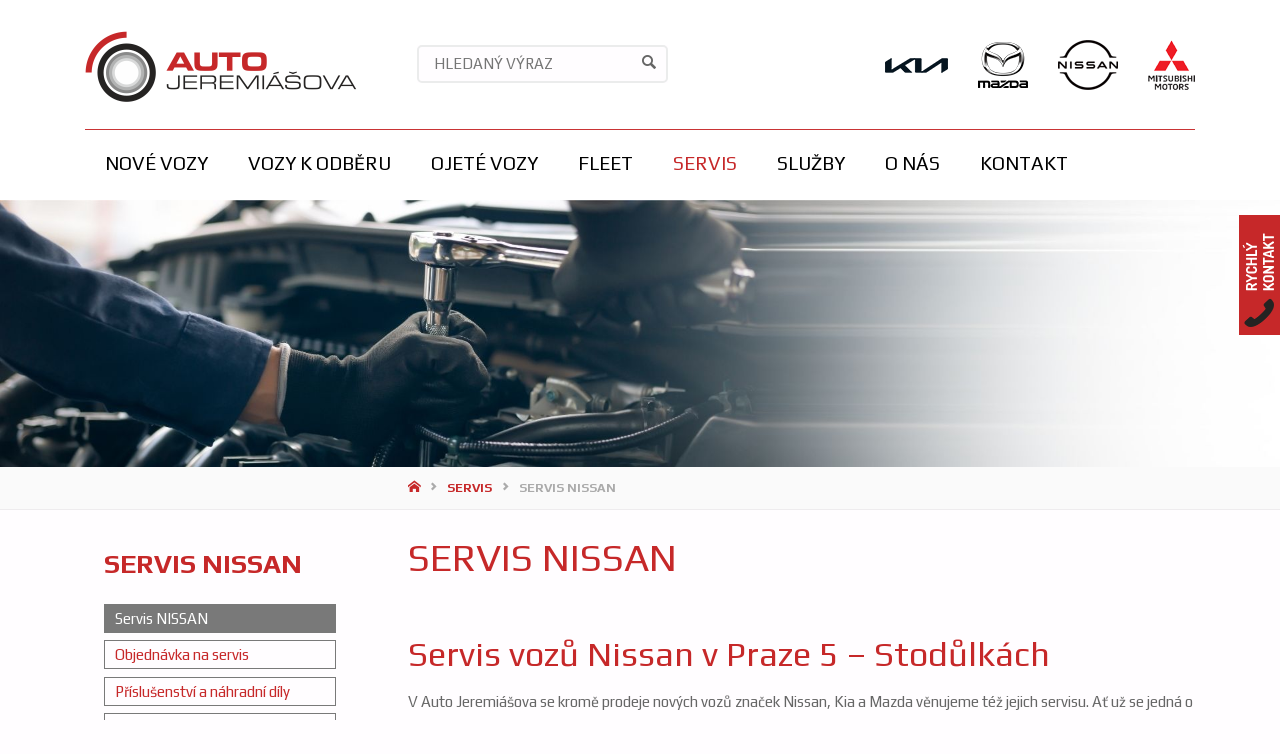

--- FILE ---
content_type: text/html; charset=UTF-8
request_url: https://www.autojeremiasova.cz/servis/servis-nissan/
body_size: 22439
content:

<!DOCTYPE html>
<html lang="cs">

<head>
    <meta name="viewport" content="width=device-width, user-scalable=yes, initial-scale=1.0">
<meta http-equiv="X-UA-Compatible" content="IE=edge" />
    <meta charset="UTF-8">
    <link rel="profile" href="http://gmpg.org/xfn/11">
    <link rel="pingback" href="https://www.autojeremiasova.cz/xmlrpc.php">
    <title>Servis NISSAN | Auto Jeremiášova</title>
	<style>img:is([sizes="auto" i], [sizes^="auto," i]) { contain-intrinsic-size: 3000px 1500px }</style>
	
<!-- The SEO Framework od Sybre Waaijer -->
<meta name="robots" content="max-snippet:-1,max-image-preview:standard,max-video-preview:-1" />
<link rel="canonical" href="https://www.autojeremiasova.cz/servis/servis-nissan/" />
<meta name="description" content="V Auto Jeremi&aacute;&scaron;ova se kromě prodeje nov&yacute;ch vozů značek Nissan, Kia a Mazda věnujeme t&eacute;ž jejich servisu. Ať už se jedn&aacute; o pravideln&eacute; předepsan&eacute; kontroln&iacute;&#8230;" />
<meta property="og:type" content="website" />
<meta property="og:locale" content="cs_CZ" />
<meta property="og:site_name" content="Auto Jeremiášova" />
<meta property="og:title" content="Servis NISSAN | Auto Jeremiášova" />
<meta property="og:description" content="V Auto Jeremi&aacute;&scaron;ova se kromě prodeje nov&yacute;ch vozů značek Nissan, Kia a Mazda věnujeme t&eacute;ž jejich servisu. Ať už se jedn&aacute; o pravideln&eacute; předepsan&eacute; kontroln&iacute; prohl&iacute;dky, zaji&scaron;těn&iacute; STK nebo o opravu aut po&#8230;" />
<meta property="og:url" content="https://www.autojeremiasova.cz/servis/servis-nissan/" />
<meta property="og:image" content="https://www.autojeremiasova.cz/wp-content/uploads/2019/01/zahlavi-2019.jpg" />
<meta property="og:image:width" content="1920" />
<meta property="og:image:height" content="280" />
<meta name="twitter:card" content="summary_large_image" />
<meta name="twitter:title" content="Servis NISSAN | Auto Jeremiášova" />
<meta name="twitter:description" content="V Auto Jeremi&aacute;&scaron;ova se kromě prodeje nov&yacute;ch vozů značek Nissan, Kia a Mazda věnujeme t&eacute;ž jejich servisu. Ať už se jedn&aacute; o pravideln&eacute; předepsan&eacute; kontroln&iacute; prohl&iacute;dky, zaji&scaron;těn&iacute; STK nebo o opravu aut po&#8230;" />
<meta name="twitter:image" content="https://www.autojeremiasova.cz/wp-content/uploads/2019/01/zahlavi-2019.jpg" />
<script type="application/ld+json">{"@context":"https://schema.org","@graph":[{"@type":"WebSite","@id":"https://www.autojeremiasova.cz/#/schema/WebSite","url":"https://www.autojeremiasova.cz/","name":"Auto Jeremiášova","inLanguage":"cs","potentialAction":{"@type":"SearchAction","target":{"@type":"EntryPoint","urlTemplate":"https://www.autojeremiasova.cz/search/{search_term_string}/"},"query-input":"required name=search_term_string"},"publisher":{"@type":"Organization","@id":"https://www.autojeremiasova.cz/#/schema/Organization","name":"Auto Jeremiášova","url":"https://www.autojeremiasova.cz/","logo":{"@type":"ImageObject","url":"https://www.autojeremiasova.cz/wp-content/uploads/2017/05/logo-auto-jeremiasova.png","contentUrl":"https://www.autojeremiasova.cz/wp-content/uploads/2017/05/logo-auto-jeremiasova.png","width":272,"height":71}}},{"@type":"WebPage","@id":"https://www.autojeremiasova.cz/servis/servis-nissan/","url":"https://www.autojeremiasova.cz/servis/servis-nissan/","name":"Servis NISSAN | Auto Jeremiášova","description":"V Auto Jeremi&aacute;&scaron;ova se kromě prodeje nov&yacute;ch vozů značek Nissan, Kia a Mazda věnujeme t&eacute;ž jejich servisu. Ať už se jedn&aacute; o pravideln&eacute; předepsan&eacute; kontroln&iacute;&#8230;","inLanguage":"cs","isPartOf":{"@id":"https://www.autojeremiasova.cz/#/schema/WebSite"},"breadcrumb":{"@type":"BreadcrumbList","@id":"https://www.autojeremiasova.cz/#/schema/BreadcrumbList","itemListElement":[{"@type":"ListItem","position":1,"item":"https://www.autojeremiasova.cz/","name":"Auto Jeremiášova"},{"@type":"ListItem","position":2,"item":"https://www.autojeremiasova.cz/servis/","name":"Servis"},{"@type":"ListItem","position":3,"name":"Servis NISSAN"}]},"potentialAction":{"@type":"ReadAction","target":"https://www.autojeremiasova.cz/servis/servis-nissan/"}}]}</script>
<!-- / The SEO Framework od Sybre Waaijer | 11.40ms meta | 3.33ms boot -->

<link rel='dns-prefetch' href='//maps.googleapis.com' />
<link rel='dns-prefetch' href='//netdna.bootstrapcdn.com' />
<link rel='dns-prefetch' href='//fonts.googleapis.com' />
<link rel="alternate" type="application/rss+xml" title="Auto Jeremiášova &raquo; RSS zdroj" href="https://www.autojeremiasova.cz/feed/" />
<link rel="alternate" type="application/rss+xml" title="Auto Jeremiášova &raquo; RSS komentářů" href="https://www.autojeremiasova.cz/comments/feed/" />
<script type="text/javascript">
/* <![CDATA[ */
window._wpemojiSettings = {"baseUrl":"https:\/\/s.w.org\/images\/core\/emoji\/16.0.1\/72x72\/","ext":".png","svgUrl":"https:\/\/s.w.org\/images\/core\/emoji\/16.0.1\/svg\/","svgExt":".svg","source":{"concatemoji":"https:\/\/www.autojeremiasova.cz\/wp-includes\/js\/wp-emoji-release.min.js?ver=6.8.3"}};
/*! This file is auto-generated */
!function(s,n){var o,i,e;function c(e){try{var t={supportTests:e,timestamp:(new Date).valueOf()};sessionStorage.setItem(o,JSON.stringify(t))}catch(e){}}function p(e,t,n){e.clearRect(0,0,e.canvas.width,e.canvas.height),e.fillText(t,0,0);var t=new Uint32Array(e.getImageData(0,0,e.canvas.width,e.canvas.height).data),a=(e.clearRect(0,0,e.canvas.width,e.canvas.height),e.fillText(n,0,0),new Uint32Array(e.getImageData(0,0,e.canvas.width,e.canvas.height).data));return t.every(function(e,t){return e===a[t]})}function u(e,t){e.clearRect(0,0,e.canvas.width,e.canvas.height),e.fillText(t,0,0);for(var n=e.getImageData(16,16,1,1),a=0;a<n.data.length;a++)if(0!==n.data[a])return!1;return!0}function f(e,t,n,a){switch(t){case"flag":return n(e,"\ud83c\udff3\ufe0f\u200d\u26a7\ufe0f","\ud83c\udff3\ufe0f\u200b\u26a7\ufe0f")?!1:!n(e,"\ud83c\udde8\ud83c\uddf6","\ud83c\udde8\u200b\ud83c\uddf6")&&!n(e,"\ud83c\udff4\udb40\udc67\udb40\udc62\udb40\udc65\udb40\udc6e\udb40\udc67\udb40\udc7f","\ud83c\udff4\u200b\udb40\udc67\u200b\udb40\udc62\u200b\udb40\udc65\u200b\udb40\udc6e\u200b\udb40\udc67\u200b\udb40\udc7f");case"emoji":return!a(e,"\ud83e\udedf")}return!1}function g(e,t,n,a){var r="undefined"!=typeof WorkerGlobalScope&&self instanceof WorkerGlobalScope?new OffscreenCanvas(300,150):s.createElement("canvas"),o=r.getContext("2d",{willReadFrequently:!0}),i=(o.textBaseline="top",o.font="600 32px Arial",{});return e.forEach(function(e){i[e]=t(o,e,n,a)}),i}function t(e){var t=s.createElement("script");t.src=e,t.defer=!0,s.head.appendChild(t)}"undefined"!=typeof Promise&&(o="wpEmojiSettingsSupports",i=["flag","emoji"],n.supports={everything:!0,everythingExceptFlag:!0},e=new Promise(function(e){s.addEventListener("DOMContentLoaded",e,{once:!0})}),new Promise(function(t){var n=function(){try{var e=JSON.parse(sessionStorage.getItem(o));if("object"==typeof e&&"number"==typeof e.timestamp&&(new Date).valueOf()<e.timestamp+604800&&"object"==typeof e.supportTests)return e.supportTests}catch(e){}return null}();if(!n){if("undefined"!=typeof Worker&&"undefined"!=typeof OffscreenCanvas&&"undefined"!=typeof URL&&URL.createObjectURL&&"undefined"!=typeof Blob)try{var e="postMessage("+g.toString()+"("+[JSON.stringify(i),f.toString(),p.toString(),u.toString()].join(",")+"));",a=new Blob([e],{type:"text/javascript"}),r=new Worker(URL.createObjectURL(a),{name:"wpTestEmojiSupports"});return void(r.onmessage=function(e){c(n=e.data),r.terminate(),t(n)})}catch(e){}c(n=g(i,f,p,u))}t(n)}).then(function(e){for(var t in e)n.supports[t]=e[t],n.supports.everything=n.supports.everything&&n.supports[t],"flag"!==t&&(n.supports.everythingExceptFlag=n.supports.everythingExceptFlag&&n.supports[t]);n.supports.everythingExceptFlag=n.supports.everythingExceptFlag&&!n.supports.flag,n.DOMReady=!1,n.readyCallback=function(){n.DOMReady=!0}}).then(function(){return e}).then(function(){var e;n.supports.everything||(n.readyCallback(),(e=n.source||{}).concatemoji?t(e.concatemoji):e.wpemoji&&e.twemoji&&(t(e.twemoji),t(e.wpemoji)))}))}((window,document),window._wpemojiSettings);
/* ]]> */
</script>
<style id='wp-emoji-styles-inline-css' type='text/css'>

	img.wp-smiley, img.emoji {
		display: inline !important;
		border: none !important;
		box-shadow: none !important;
		height: 1em !important;
		width: 1em !important;
		margin: 0 0.07em !important;
		vertical-align: -0.1em !important;
		background: none !important;
		padding: 0 !important;
	}
</style>
<link rel='stylesheet' id='block-widget-css' href='https://www.autojeremiasova.cz/wp-content/plugins/widget-logic/block_widget/css/widget.css?ver=1762190300' type='text/css' media='all' />
<link rel='stylesheet' id='contact-form-7-css' href='https://www.autojeremiasova.cz/wp-content/plugins/contact-form-7/includes/css/styles.css?ver=6.1.3' type='text/css' media='all' />
<link rel='stylesheet' id='foobox-free-min-css' href='https://www.autojeremiasova.cz/wp-content/plugins/foobox-image-lightbox/free/css/foobox.free.min.css?ver=2.7.35' type='text/css' media='all' />
<link rel='stylesheet' id='font-awesome-css' href='//netdna.bootstrapcdn.com/font-awesome/4.0.3/css/font-awesome.min.css?ver=4.0.3' type='text/css' media='all' />
<link rel='stylesheet' id='wpcf7-redirect-script-frontend-css' href='https://www.autojeremiasova.cz/wp-content/plugins/wpcf7-redirect/build/assets/frontend-script.css?ver=2c532d7e2be36f6af233' type='text/css' media='all' />
<link rel='stylesheet' id='cmplz-general-css' href='https://www.autojeremiasova.cz/wp-content/plugins/complianz-gdpr/assets/css/cookieblocker.min.css?ver=1762190195' type='text/css' media='all' />
<link rel='stylesheet' id='trustreviews-public-main-css-css' href='https://www.autojeremiasova.cz/wp-content/plugins/fb-reviews-widget/assets/css/public-main.css?ver=2.4' type='text/css' media='all' />
<link rel='stylesheet' id='search-filter-plugin-styles-css' href='https://www.autojeremiasova.cz/wp-content/plugins/search-filter-pro/public/assets/css/search-filter.min.css?ver=2.4.4' type='text/css' media='all' />
<link rel='stylesheet' id='owlcarousel-css' href='https://www.autojeremiasova.cz/wp-content/themes/septera-child/css/owl.carousel.min.css?ver=1762190991' type='text/css' media='all' />
<link rel='stylesheet' id='septera-main-css' href='https://www.autojeremiasova.cz/wp-content/themes/septera-child/style.css?ver=4' type='text/css' media='all' />
<style id='septera-main-inline-css' type='text/css'>
 body:not(.septera-landing-page) #container, #site-header-main-inside, #colophon-inside, #footer-inside, #breadcrumbs-container-inside { margin: 0 auto; max-width: 1140px; } #primary { width: 300px; } #secondary { width: 440px; } #container.one-column .main { width: 100%; } #container.two-columns-right #secondary { float: right; } #container.two-columns-right .main, .two-columns-right #breadcrumbs { width: calc( 100% - 440px ); float: left; } #container.two-columns-left #primary { float: left; } #container.two-columns-left .main, .two-columns-left #breadcrumbs { width: calc( 100% - 300px ); float: right; } #container.three-columns-right #primary, #container.three-columns-left #primary, #container.three-columns-sided #primary { float: left; } #container.three-columns-right #secondary, #container.three-columns-left #secondary, #container.three-columns-sided #secondary { float: left; } #container.three-columns-right #primary, #container.three-columns-left #secondary { margin-left: 0%; margin-right: 0%; } #container.three-columns-right .main, .three-columns-right #breadcrumbs { width: calc( 100% - 740px ); float: left; } #container.three-columns-left .main, .three-columns-left #breadcrumbs { width: calc( 100% - 740px ); float: right; } #container.three-columns-sided #secondary { float: right; } #container.three-columns-sided .main, .three-columns-sided #breadcrumbs { width: calc( 100% - 740px ); float: right; } .three-columns-sided #breadcrumbs { margin: 0 calc( 0% + 440px ) 0 -1920px; } #site-text { clip: rect(1px, 1px, 1px, 1px); height: 1px; overflow: hidden; position: absolute !important; width: 1px; word-wrap: normal !important; } html { font-family: 'Play'; font-size: 15px; font-weight: 400; line-height: 1.8; } #site-title { font-family: 'Play'; font-size: 130%; font-weight: 400; } #access ul li a { font-family: 'Play'; font-size: 135%; font-weight: 400; } .widget-title { font-family: 'Play'; font-size: 100%; font-weight: 400; } .widget-container { font-family: 'Play'; font-size: 100%; font-weight: 400; } .entry-title, #reply-title { font-family: 'Play'; font-size: 220%; font-weight: 400; } .entry-title.singular-title { font-size: 220%; } .content-masonry .entry-title { font-size: 136.4%; } h1 { font-size: 2.3em; } h2 { font-size: 2em; } h3 { font-size: 1.7em; } h4 { font-size: 1.4em; } h5 { font-size: 1.1em; } h6 { font-size: 0.8em; } h1, h2, h3, h4, h5, h6 { font-family: 'Play'; font-weight: 400; } body { color: #666666; background-color: #FFFDFF; } @media (min-width: 1152px) { .septera-over-menu #site-title a, .septera-over-menu #access > div > ul > li, .septera-over-menu #access > div > ul > li > a, .septera-over-menu #sheader.socials a::before { color: #252322; } .septera-landing-page.septera-over-menu #site-title a, .septera-landing-page.septera-over-menu #access > div > ul > li, .septera-landing-page.septera-over-menu #access > div > ul > li > a, .septera-landing-page.septera-over-menu #sheader.socials a::before { color: #252322; } } .lp-staticslider .staticslider-caption-title, .seriousslider.seriousslider-theme .seriousslider-caption-title, .lp-staticslider .staticslider-caption-text, .seriousslider.seriousslider-theme .seriousslider-caption-text, .lp-staticslider .staticslider-caption-text a { color: #252322; } #site-header-main, #access ul ul, .menu-search-animated .searchform input[type="search"], #access::after, .septera-over-menu .header-fixed#site-header-main, .septera-over-menu .header-fixed#site-header-main #access:after { background-color: #FFF; } .septera-over-menu .header-fixed#site-header-main #site-title a { color: #c62829; } #access > div > ul > li, #access > div > ul > li > a, .septera-over-menu .header-fixed#site-header-main #access > div > ul > li:not([class*='current']), .septera-over-menu .header-fixed#site-header-main #access > div > ul > li:not([class*='current']) > a, .septera-over-menu .header-fixed#site-header-main #sheader.socials a::before, #sheader.socials a::before, #mobile-menu { color: #252322; } #access ul.sub-menu li a, #access ul.children li a { color: #888; } #access ul.sub-menu li a, #access ul.children li a { background-color: #FFF; } #access > div > ul > li a:hover, #access > div > ul > li:hover, .septera-over-menu .header-fixed#site-header-main #access > div > ul > li > a:hover, .septera-over-menu .header-fixed#site-header-main #access > div > ul > li:hover, .septera-over-menu .header-fixed#site-header-main #sheader.socials a:hover::before, #sheader.socials a:hover::before { color: #c62829; } #access > div > ul > li.current_page_item > a, #access > div > ul > li.current-menu-item > a, #access > div > ul > li.current_page_ancestor > a, #access > div > ul > li.current-menu-ancestor > a, #access .sub-menu, #access .children, .septera-over-menu .header-fixed#site-header-main #access > div > ul > li > a { color: #000000; } #access ul.children > li.current_page_item > a, #access ul.sub-menu > li.current-menu-item > a, #access ul.children > li.current_page_ancestor > a, #access ul.sub-menu > li.current-menu-ancestor > a { color: #000000; } .searchform .searchsubmit { color: #666666; } .searchform:hover input[type="search"], .searchform input[type="search"]:focus { border-color: #c62829; } body:not(.septera-landing-page) .main, #lp-posts, #lp-page, .searchform { background-color: #FFFDFF; } .pagination span, .pagination a { background-color: #f3f1f3; } #breadcrumbs-container { border-bottom-color: #eeecee; background-color: #fffdff; } #primary { } #secondary { background-color: #F7F8F9; } #colophon, #footer { background-color: #f7f7f7; color: #252322; } .entry-title a:active, .entry-title a:hover { color: #c62829; } span.entry-format { color: #c62829; } .format-aside { border-top-color: #FFFDFF; } article.hentry .post-thumbnail-container { background-color: rgba(102,102,102,0.15); } article.hentry .post-thumbnail-container a::after { background-color: #c62829; } .entry-content blockquote::before, .entry-content blockquote::after { color: rgba(102,102,102,0.2); } .entry-content h1, .entry-content h2, .entry-content h3, .entry-content h4, .lp-text-content h1, .lp-text-content h2, .lp-text-content h3, .lp-text-content h4, .entry-title { color: #c62829; } a { color: #c62829; } a:hover, .entry-meta span a:hover, .comments-link a:hover { color: #000000; } .entry-meta span.comments-link { top: 0.68em;} .continue-reading-link { color: #c62829; background-color: #f5f3f5} .continue-reading-link:hover { color: #000000; } .socials a:before { color: #c62829; } .socials a:hover:before { color: #000000; } .septera-normalizedtags #content .tagcloud a { color: #FFFDFF; background-color: #c62829; } .septera-normalizedtags #content .tagcloud a:hover { background-color: #000000; } #toTop { background-color: rgba(230,228,230,0.8); color: #c62829; } #toTop:hover { background-color: #c62829; color: #FFFDFF; } .entry-meta .icon-metas:before { color: #ababab; } .septera-caption-one .main .wp-caption .wp-caption-text { border-bottom-color: #eeecee; } .septera-caption-two .main .wp-caption .wp-caption-text { background-color: #f5f3f5; } .septera-image-one .entry-content img[class*="align"], .septera-image-one .entry-summary img[class*="align"], .septera-image-two .entry-content img[class*='align'], .septera-image-two .entry-summary img[class*='align'] { border-color: #eeecee; } .septera-image-five .entry-content img[class*='align'], .septera-image-five .entry-summary img[class*='align'] { border-color: #c62829; } /* diffs */ span.edit-link a.post-edit-link, span.edit-link a.post-edit-link:hover, span.edit-link .icon-edit:before { color: #212121; } .searchform { border-color: #ebe9eb; } .entry-meta span, .entry-meta a, .entry-utility span, .entry-utility a, .entry-meta time, #breadcrumbs-nav, .footermenu ul li span.sep { color: #ababab; } .entry-meta span.entry-sticky { background-color: #ababab; color: #FFFDFF; } #footer-separator { background: #e8e8e8; } #commentform { max-width:650px;} code, #nav-below .nav-previous a:before, #nav-below .nav-next a:before { background-color: #eeecee; } pre, .page-link > span, .comment-author, .commentlist .comment-body, .commentlist .pingback { border-color: #eeecee; } .page-header.pad-container, #author-info { background-color: #f5f3f5; } .comment-meta a { color: #c9c9c9; } .commentlist .reply a { color: #b5b5b5; } select, input[type], textarea { color: #666666; border-color: #f0eef0; } input[type]:hover, textarea:hover, select:hover, input[type]:focus, textarea:focus, select:focus { background: #f0eef0; } button, input[type="button"], input[type="submit"], input[type="reset"] { background-color: #c62829; color: #FFFDFF; } button:hover, input[type="button"]:hover, input[type="submit"]:hover, input[type="reset"]:hover { background-color: #000000; } hr { background-color: #f0eef0; } /* gutenberg */ .wp-block-image.alignwide { margin-left: calc( ( 0% + 2.5em ) * -1 ); margin-right: calc( ( 0% + 2.5em ) * -1 ); } .wp-block-image.alignwide img { width: calc( 100% + 5em ); max-width: calc( 100% + 5em ); } .has-accent-1-color, .has-accent-1-color:hover { color: #c62829; } .has-accent-2-color, .has-accent-2-color:hover { color: #000000; } .has-headings-color, .has-headings-color:hover { color: #c62829; } .has-sitetext-color, .has-sitetext-color:hover { color: #666666; } .has-sitebg-color, .has-sitebg-color:hover { color: #FFFDFF; } .has-accent-1-background-color { background-color: #c62829; } .has-accent-2-background-color { background-color: #000000; } .has-headings-background-color { background-color: #c62829; } .has-sitetext-background-color { background-color: #666666; } .has-sitebg-background-color { background-color: #FFFDFF; } .has-small-font-size { font-size: 9px; } .has-regular-font-size { font-size: 15px; } .has-large-font-size { font-size: 24px; } .has-larger-font-size { font-size: 38px; } .has-huge-font-size { font-size: 38px; } /* woocommerce */ .woocommerce-page #respond input#submit.alt, .woocommerce a.button.alt, .woocommerce-page button.button.alt, .woocommerce input.button.alt, .woocommerce #respond input#submit, .woocommerce a.button, .woocommerce button.button, .woocommerce input.button { background-color: #c62829; color: #FFFDFF; line-height: 1.8; } .woocommerce #respond input#submit:hover, .woocommerce a.button:hover, .woocommerce button.button:hover, .woocommerce input.button:hover { background-color: #e84a4b; color: #FFFDFF;} .woocommerce-page #respond input#submit.alt, .woocommerce a.button.alt, .woocommerce-page button.button.alt, .woocommerce input.button.alt { background-color: #000000; color: #FFFDFF; line-height: 1.8; } .woocommerce-page #respond input#submit.alt:hover, .woocommerce a.button.alt:hover, .woocommerce-page button.button.alt:hover, .woocommerce input.button.alt:hover { background-color: #000000; color: #FFFDFF;} .woocommerce div.product .woocommerce-tabs ul.tabs li.active { border-bottom-color: #FFFDFF; } .woocommerce #respond input#submit.alt.disabled, .woocommerce #respond input#submit.alt.disabled:hover, .woocommerce #respond input#submit.alt:disabled, .woocommerce #respond input#submit.alt:disabled:hover, .woocommerce #respond input#submit.alt[disabled]:disabled, .woocommerce #respond input#submit.alt[disabled]:disabled:hover, .woocommerce a.button.alt.disabled, .woocommerce a.button.alt.disabled:hover, .woocommerce a.button.alt:disabled, .woocommerce a.button.alt:disabled:hover, .woocommerce a.button.alt[disabled]:disabled, .woocommerce a.button.alt[disabled]:disabled:hover, .woocommerce button.button.alt.disabled, .woocommerce button.button.alt.disabled:hover, .woocommerce button.button.alt:disabled, .woocommerce button.button.alt:disabled:hover, .woocommerce button.button.alt[disabled]:disabled, .woocommerce button.button.alt[disabled]:disabled:hover, .woocommerce input.button.alt.disabled, .woocommerce input.button.alt.disabled:hover, .woocommerce input.button.alt:disabled, .woocommerce input.button.alt:disabled:hover, .woocommerce input.button.alt[disabled]:disabled, .woocommerce input.button.alt[disabled]:disabled:hover { background-color: #000000; } .woocommerce ul.products li.product .price, .woocommerce div.product p.price, .woocommerce div.product span.price { color: #989898 } #add_payment_method #payment, .woocommerce-cart #payment, .woocommerce-checkout #payment { background: #f5f3f5; } .woocommerce .main .page-title { /*font-size: -0.274em;*/ } /* mobile menu */ nav#mobile-menu { background-color: #FFF; } #mobile-menu .mobile-arrow { color: #666666; } .main .entry-content, .main .entry-summary { text-align: Left; } .main p, .main ul, .main ol, .main dd, .main pre, .main hr { margin-bottom: 1em; } .main p { text-indent: 0em; } .main a.post-featured-image { background-position: center center; } #header-widget-area { width: 50%; right: 10px; } .septera-stripped-table .main thead th, .septera-bordered-table .main thead th, .septera-stripped-table .main td, .septera-stripped-table .main th, .septera-bordered-table .main th, .septera-bordered-table .main td { border-color: #e9e7e9; } .septera-clean-table .main th, .septera-stripped-table .main tr:nth-child(even) td, .septera-stripped-table .main tr:nth-child(even) th { background-color: #f6f4f6; } .septera-cropped-featured .main .post-thumbnail-container { height: 100px; } .septera-responsive-featured .main .post-thumbnail-container { max-height: 100px; height: auto; } article.hentry .article-inner, #content-masonry article.hentry .article-inner { padding: 0%; } #site-header-main { height:200px; } #access .menu-search-animated .searchform { top: 202px; } .menu-search-animated, #sheader, .identity, #nav-toggle { height:200px; line-height:200px; } #access div > ul > li > a { line-height:200px; } #branding { height:200px; } #header-widget-area { top:210px; } .septera-responsive-headerimage #masthead #header-image-main-inside { max-height: 215px; } .septera-cropped-headerimage #masthead div.header-image { height: 215px; } #site-text { display: none; } .septera-fixed-menu #header-image-main { margin-top: 200px; } .lp-staticslider .staticslider-caption-text a { border-color: #252322; } .lp-staticslider .staticslider-caption, .seriousslider.seriousslider-theme .seriousslider-caption, .septera-landing-page .lp-blocks-inside, .septera-landing-page .lp-boxes-inside, .septera-landing-page .lp-text-inside, .septera-landing-page .lp-posts-inside, .septera-landing-page .lp-page-inside, .septera-landing-page .lp-section-header, .septera-landing-page .content-widget { max-width: 1140px; } .septera-landing-page .content-widget { margin: 0 auto; } .seriousslider-theme .seriousslider-caption-buttons a:nth-child(2n+1), a.staticslider-button:nth-child(2n+1) { color: #666666; border-color: #FFFDFF; background-color: #FFFDFF; } .seriousslider-theme .seriousslider-caption-buttons a:nth-child(2n+1):hover, a.staticslider-button:nth-child(2n+1):hover { color: #FFFDFF; } .seriousslider-theme .seriousslider-caption-buttons a:nth-child(2n), a.staticslider-button:nth-child(2n) { border-color: #FFFDFF; color: #FFFDFF; } .seriousslider-theme .seriousslider-caption-buttons a:nth-child(2n):hover, .staticslider-button:nth-child(2n):hover { color: #666666; background-color: #FFFDFF; } .lp-staticslider::before, .lp-dynamic-slider .item > a::before, #header-image-main::before { background-color: #c62829; } @-webkit-keyframes animation-slider-overlay { to { opacity: 0; } } @keyframes animation-slider-overlay { to { opacity: 0; } } .lp-dynamic-slider .item > a::before { opacity: 0; } @-webkit-keyframes animation-slider-image { to { filter: grayscale(0); } } @keyframes animation-slider-image { to { filter: grayscale(0); } } .lp-blocks { background-color: #FFFFFF; } .lp-boxes { background-color: #FFFFFF; } .lp-text { background-color: #F8F8F8; } .staticslider-caption-container, .lp-dynamic-slider { background-color: #FFFFFF; } .lp-block > i::before { color: #c62829; } .lp-block:hover i::before { color: #000000; } .lp-block i::after { background-color: #c62829; } .lp-blocks .lp-block:hover .lp-block-title { color: #c62829; } .lp-blocks .lp-block:hover i::after { background-color: #000000; } .lp-block-text, .lp-boxes-static .lp-box-text, .lp-section-desc { color: #8e8e8e; } .lp-boxes .lp-box .lp-box-image { height: 170px; } .lp-boxes.lp-boxes-animated .lp-box:hover .lp-box-text { max-height: 70px; } .lp-boxes .lp-box .lp-box-image { height: 170px; } .lp-boxes.lp-boxes-animated .lp-box:hover .lp-box-text { max-height: 70px; } .lp-boxes-animated .lp-box-readmore:hover { color: #c62829; opacity: .7; } .lp-boxes-static .lp-box-overlay { background-color: rgba(198,40,41, 0.9); } #cryout_ajax_more_trigger { background-color: #c62829; color: #FFFDFF;} .lpbox-rnd1 { background-color: #c8c6c8; } .lpbox-rnd2 { background-color: #c3c1c3; } .lpbox-rnd3 { background-color: #bebcbe; } .lpbox-rnd4 { background-color: #b9b7b9; } .lpbox-rnd5 { background-color: #b4b2b4; } .lpbox-rnd6 { background-color: #afadaf; } .lpbox-rnd7 { background-color: #aaa8aa; } .lpbox-rnd8 { background-color: #a5a3a5; } 
</style>
<link rel='stylesheet' id='septera-themefonts-css' href='https://www.autojeremiasova.cz/wp-content/themes/septera/resources/fonts/fontfaces.css?ver=1.5.1.1' type='text/css' media='all' />
<link rel='stylesheet' id='septera-googlefonts-css' href='//fonts.googleapis.com/css?family=Play%3A%7COpen+Sans%3A%7CPlay%3A100%2C200%2C300%2C400%2C500%2C600%2C700%2C800%2C900%7COpen+Sans%3A100%2C200%2C300%2C400%2C500%2C600%2C700%2C800%2C900%7CPlay%3A400%7COpen+Sans%3A400&#038;ver=1.5.1.1' type='text/css' media='all' />
<link rel='stylesheet' id='ubermenu-css' href='https://www.autojeremiasova.cz/wp-content/plugins/ubermenu/pro/assets/css/ubermenu.min.css?ver=3.2.7' type='text/css' media='all' />
<link rel='stylesheet' id='ubermenu-vanilla-css' href='https://www.autojeremiasova.cz/wp-content/plugins/ubermenu/assets/css/skins/vanilla.css?ver=6.8.3' type='text/css' media='all' />
<link rel='stylesheet' id='ubermenu-font-awesome-css' href='https://www.autojeremiasova.cz/wp-content/plugins/ubermenu/assets/css/fontawesome/css/font-awesome.min.css?ver=4.3' type='text/css' media='all' />
<script type="text/javascript" src="https://www.autojeremiasova.cz/wp-includes/js/jquery/jquery.min.js?ver=3.7.1" id="jquery-core-js"></script>
<script type="text/javascript" src="https://www.autojeremiasova.cz/wp-includes/js/jquery/jquery-migrate.min.js?ver=3.4.1" id="jquery-migrate-js"></script>
<script type="text/javascript" defer="defer" src="https://www.autojeremiasova.cz/wp-content/plugins/fb-reviews-widget/assets/js/public-main.js?ver=2.4" id="trustreviews-public-main-js-js"></script>
<script type="text/javascript" id="search-filter-plugin-build-js-extra">
/* <![CDATA[ */
var SF_LDATA = {"ajax_url":"https:\/\/www.autojeremiasova.cz\/wp-admin\/admin-ajax.php","home_url":"https:\/\/www.autojeremiasova.cz\/"};
/* ]]> */
</script>
<script type="text/javascript" src="https://www.autojeremiasova.cz/wp-content/plugins/search-filter-pro/public/assets/js/search-filter-build.min.js?ver=2.4.4" id="search-filter-plugin-build-js"></script>
<script type="text/javascript" src="https://www.autojeremiasova.cz/wp-content/plugins/search-filter-pro/public/assets/js/chosen.jquery.min.js?ver=2.4.4" id="search-filter-plugin-chosen-js"></script>
<script type="text/javascript" src="https://www.autojeremiasova.cz/wp-content/themes/septera-child/js/owl.carousel.min.js?ver=1762190994" id="owlcarousel-js"></script>
<!--[if lt IE 9]>
<script type="text/javascript" src="https://www.autojeremiasova.cz/wp-content/themes/septera/resources/js/html5shiv.min.js?ver=1.5.1.1" id="septera-html5shiv-js"></script>
<![endif]-->
<script type="text/javascript" id="foobox-free-min-js-before">
/* <![CDATA[ */
/* Run FooBox FREE (v2.7.35) */
var FOOBOX = window.FOOBOX = {
	ready: true,
	disableOthers: false,
	o: {wordpress: { enabled: true }, countMessage:'image %index of %total', captions: { dataTitle: ["captionTitle","title"], dataDesc: ["captionDesc","description"] }, rel: '', excludes:'.fbx-link,.nofoobox,.nolightbox,a[href*="pinterest.com/pin/create/button/"]', affiliate : { enabled: false }},
	selectors: [
		".foogallery-container.foogallery-lightbox-foobox", ".foogallery-container.foogallery-lightbox-foobox-free", ".gallery", ".wp-block-gallery", ".wp-caption", ".wp-block-image", "a:has(img[class*=wp-image-])", ".foobox"
	],
	pre: function( $ ){
		// Custom JavaScript (Pre)
		
	},
	post: function( $ ){
		// Custom JavaScript (Post)
		
		// Custom Captions Code
		
	},
	custom: function( $ ){
		// Custom Extra JS
		
	}
};
/* ]]> */
</script>
<script type="text/javascript" src="https://www.autojeremiasova.cz/wp-content/plugins/foobox-image-lightbox/free/js/foobox.free.min.js?ver=2.7.35" id="foobox-free-min-js"></script>
<link rel="https://api.w.org/" href="https://www.autojeremiasova.cz/wp-json/" /><link rel="alternate" title="JSON" type="application/json" href="https://www.autojeremiasova.cz/wp-json/wp/v2/pages/20011" /><link rel="EditURI" type="application/rsd+xml" title="RSD" href="https://www.autojeremiasova.cz/xmlrpc.php?rsd" />
<link rel="alternate" title="oEmbed (JSON)" type="application/json+oembed" href="https://www.autojeremiasova.cz/wp-json/oembed/1.0/embed?url=https%3A%2F%2Fwww.autojeremiasova.cz%2Fservis%2Fservis-nissan%2F" />
<link rel="alternate" title="oEmbed (XML)" type="text/xml+oembed" href="https://www.autojeremiasova.cz/wp-json/oembed/1.0/embed?url=https%3A%2F%2Fwww.autojeremiasova.cz%2Fservis%2Fservis-nissan%2F&#038;format=xml" />
<style id="ubermenu-custom-generated-css">
/** UberMenu Custom Menu Styles (Customizer) **/
/* main */
.ubermenu-main .ubermenu-item-level-0 > .ubermenu-target { font-size:160%; text-transform:uppercase; color:#000000; border:none; padding-left:20px; padding-right:20px; }
.ubermenu-main .ubermenu-nav .ubermenu-item.ubermenu-item-level-0 > .ubermenu-target { font-weight:normal; }
.ubermenu.ubermenu-main .ubermenu-item-level-0:hover > .ubermenu-target, .ubermenu-main .ubermenu-item-level-0.ubermenu-active > .ubermenu-target { color:#c62829; }
.ubermenu-main .ubermenu-item-level-0.ubermenu-current-menu-item > .ubermenu-target, .ubermenu-main .ubermenu-item-level-0.ubermenu-current-menu-parent > .ubermenu-target, .ubermenu-main .ubermenu-item-level-0.ubermenu-current-menu-ancestor > .ubermenu-target { color:#c62829; }
.ubermenu-main .ubermenu-item.ubermenu-item-level-0 > .ubermenu-highlight { color:#c62829; }
.ubermenu-main .ubermenu-item-level-0 > .ubermenu-target, .ubermenu-main .ubermenu-item-level-0 > .ubermenu-custom-content.ubermenu-custom-content-padded { padding-top:19px; padding-bottom:19px; }
.ubermenu-main.ubermenu-sub-indicators .ubermenu-item-level-0.ubermenu-has-submenu-drop > .ubermenu-target:not(.ubermenu-noindicator) { padding-right:35px; }
.ubermenu-main.ubermenu-sub-indicators .ubermenu-item-level-0.ubermenu-has-submenu-drop > .ubermenu-target.ubermenu-noindicator { padding-right:20px; }
.ubermenu-main .ubermenu-submenu.ubermenu-submenu-drop { background-color:#ffffff; }
.ubermenu-main .ubermenu-submenu .ubermenu-item-header > .ubermenu-target, .ubermenu-main .ubermenu-tab > .ubermenu-target { font-size:140%; text-transform:uppercase; }
.ubermenu-main .ubermenu-submenu .ubermenu-item-header > .ubermenu-target:hover { color:#c62829; }
.ubermenu-main .ubermenu-nav .ubermenu-submenu .ubermenu-item-header > .ubermenu-target { font-weight:normal; }
.ubermenu-main .ubermenu-submenu .ubermenu-item-header.ubermenu-has-submenu-stack > .ubermenu-target { border:none; }
.ubermenu-main .ubermenu-submenu-type-stack { padding-top:0; }
.ubermenu.ubermenu-main .ubermenu-item-normal > .ubermenu-target:hover, .ubermenu.ubermenu-main .ubermenu-item-normal.ubermenu-active > .ubermenu-target { color:#c62829; }
.ubermenu-main .ubermenu-item-normal > .ubermenu-target { font-size:140%; font-weight:normal; }
.ubermenu-main .ubermenu-submenu-type-flyout > .ubermenu-item-normal > .ubermenu-target { padding-top:10px; padding-bottom:10px; border-bottom:1px solid #cecfcf; }
.ubermenu.ubermenu-main .ubermenu-tabs .ubermenu-tabs-group { background-color:#f6f6f6; }
.ubermenu.ubermenu-main .ubermenu-submenu .ubermenu-tab.ubermenu-active > .ubermenu-target { color:#000000; }
.ubermenu.ubermenu-main .ubermenu-tab-content-panel { background-color:#ffffff; }
.ubermenu-responsive-toggle.ubermenu-responsive-toggle-main { font-size:180%; font-weight:normal; background:#ffffff; color:#c62829; }
.ubermenu-responsive-toggle.ubermenu-responsive-toggle-main:hover { background:#ffffff; color:#000000; }


/* Status: Loaded from Transient */

</style>			<style>.cmplz-hidden {
					display: none !important;
				}</style><meta name="redi-version" content="1.2.7" />
    <link rel='stylesheet' id='septera-googlefonts-css' href='//fonts.googleapis.com/css?family=Play%7COpen+Sans%7CPlay%3A400%7COpen+Sans%3A400&#038;ver=0.9.5&subset=latin,latin-ext' type='text/css' media='all' />

    <!-- Facebook Pixel Code -->
    <script>
        ! function(f, b, e, v, n, t, s) {
            if (f.fbq) return;
            n = f.fbq = function() {
                n.callMethod ?
                    n.callMethod.apply(n, arguments) : n.queue.push(arguments)
            };
            if (!f._fbq) f._fbq = n;
            n.push = n;
            n.loaded = !0;
            n.version = '2.0';
            n.queue = [];
            t = b.createElement(e);
            t.async = !0;
            t.src = v;
            s = b.getElementsByTagName(e)[0];
            s.parentNode.insertBefore(t, s)
        }(window, document, 'script',
            'https://connect.facebook.net/en_US/fbevents.js');
        fbq('init', '2997721757119695');
        fbq('track', 'PageView');
    </script>
    <noscript>
        <img height="1" width="1" src="https://www.facebook.com/tr?id=2997721757119695&ev=PageView &noscript=1" />
    </noscript>
    <!-- End Facebook Pixel Code -->

    <script>
        (function(i, s, o, g, r, a, m) {
            i['GoogleAnalyticsObject'] = r;
            i[r] = i[r] || function() {
                (i[r].q = i[r].q || []).push(arguments)
            }, i[r].l = 1 * new Date();
            a = s.createElement(o),
                m = s.getElementsByTagName(o)[0];
            a.async = 1;
            a.src = g;
            m.parentNode.insertBefore(a, m)
        })(window, document, 'script', '//www.google-analytics.com/analytics.js', 'ga');
        ga('create', 'UA-27735997-2', 'auto');
        ga('create', 'UA-118967336-1', 'auto', 'clientTracker');
        ga('clientTracker.send', 'pageview');
        ga('send', 'pageview');
        
        
    </script>


<!-- Google Tag Manager -->
<script>(function(w,d,s,l,i){w[l]=w[l]||[];w[l].push({'gtm.start':
new Date().getTime(),event:'gtm.js'});var f=d.getElementsByTagName(s)[0],
j=d.createElement(s),dl=l!='dataLayer'?'&l='+l:'';j.async=true;j.src=
'https://www.googletagmanager.com/gtm.js?id='+i+dl;f.parentNode.insertBefore(j,f);
})(window,document,'script','dataLayer','GTM-5P8K244');</script>
<!-- End Google Tag Manager -->


    <link rel="apple-touch-icon" href="/wp-content/themes/septera-child/images/apple-touch-icon.png" />
</head>

<body class="wp-singular page-template-default page page-id-20011 page-parent page-child parent-pageid-58 wp-custom-logo wp-embed-responsive wp-theme-septera wp-child-theme-septera-child septera-image-none septera-caption-one septera-totop-normal septera-stripped-table septera-menu-left septera-responsive-headerimage septera-cropped-featured septera-magazine-three septera-magazine-layout septera-comhide-in-posts septera-comhide-in-pages septera-comment-placeholder septera-normalizedtags septera-article-animation-slide" itemscope itemtype="http://schema.org/WebPage">

<!-- Google Tag Manager (noscript) -->
<noscript><iframe src="https://www.googletagmanager.com/ns.html?id=GTM-5P8K244"
height="0" width="0" style="display:none;visibility:hidden"></iframe></noscript>
<!-- End Google Tag Manager (noscript) -->

    
    <div id="site-wrapper">
        <header id="masthead" class="cryout"  itemscope itemtype="http://schema.org/WPHeader" role="banner">

            <div id="site-header-main">
                <div id="site-header-main-inside">

                    
                    

                    <div id="branding">
                        <div class="identity"><a href="https://www.autojeremiasova.cz/" id="logo" class="custom-logo-link" title="Auto Jeremiášova" rel="home"><img   src="https://www.autojeremiasova.cz/wp-content/uploads/2017/05/logo-auto-jeremiasova.png" class="custom-logo" alt="Auto Jeremiášova" decoding="async" srcset="https://www.autojeremiasova.cz/wp-content/uploads/2017/05/logo-auto-jeremiasova.png 272w, https://www.autojeremiasova.cz/wp-content/uploads/2017/05/logo-auto-jeremiasova-196x51.png 196w" sizes="(max-width: 272px) 100vw, 272px" /></a></div><div id="site-text"><div itemprop="headline" id="site-title"><span> <a href="https://www.autojeremiasova.cz/" title="" rel="home">Auto Jeremiášova</a> </span></div><span id="site-description"  itemprop="description" ></span></div>

                        <div id="zahlavi-vyhledavani">
                            <form role="search" method="get" class="searchform" action="https://www.autojeremiasova.cz/">
                                <label>
                                    <span class="screen-reader-text">HLEDANÝ VÝRAZ:</span>
                                    <input type="search" class="s" placeholder="HLEDANÝ VÝRAZ" value="" name="s" />
                                </label>
                                <button type="submit" class="searchsubmit"><span class="screen-reader-text">HLEDANÝ VÝRAZ</span><i class="icon-search"></i></button>
                            </form>
                        </div>

                        <div class="znacky">
                            <div class="znacky-obsah-prvni"><a href="/nove-vozy/kia/"><img src="/wp-content/themes/septera-child/images/header-znacky-kia.png" alt="Kia" /></a></div>
                            <div class="znacky-obsah"><a href="http://www.autojeremiasova.mazdadealer.cz/" target="_blank"><img src="/wp-content/themes/septera-child/images/header-znacky-mazda.png" alt="Mazda" /></a></div>
                            <div class="znacky-obsah"><a href="/nove-vozy/nissan/"><img src="/wp-content/themes/septera-child/images/header-znacky-nissan.png" alt="Nissan" /></a></div>
                            <div class="znacky-obsah"><a href="/servis/servis-mitsubishi/"><img src="/wp-content/themes/septera-child/images/header-znacky-mitsubishi.png" alt="Mitsubishi" /></a></div>
                        </div>

                    </div><!-- #branding -->

                    

                    
                        
<!-- UberMenu [Configuration:main] [Theme Loc:primary] [Integration:api] -->
<a class="ubermenu-responsive-toggle ubermenu-responsive-toggle-main ubermenu-skin-vanilla ubermenu-loc-primary ubermenu-responsive-toggle-content-align-left ubermenu-responsive-toggle-align-full " data-ubermenu-target="ubermenu-main-3-primary"><i class="fa fa-bars"></i>Menu</a><nav id="ubermenu-main-3-primary" class="ubermenu ubermenu-nojs ubermenu-main ubermenu-menu-3 ubermenu-loc-primary ubermenu-responsive ubermenu-responsive-single-column ubermenu-responsive-default ubermenu-responsive-collapse ubermenu-horizontal ubermenu-transition-none ubermenu-trigger-hover ubermenu-skin-vanilla  ubermenu-bar-align-full ubermenu-items-align-left ubermenu-bound ubermenu-disable-submenu-scroll ubermenu-sub-indicators ubermenu-retractors-responsive"><ul id="ubermenu-nav-main-3-primary" class="ubermenu-nav"><li id="menu-item-20" class="ubermenu-item ubermenu-item-type-post_type ubermenu-item-object-page ubermenu-item-has-children ubermenu-item-20 ubermenu-item-level-0 ubermenu-column ubermenu-column-auto ubermenu-has-submenu-drop ubermenu-has-submenu-mega" ><a class="ubermenu-target ubermenu-item-layout-default ubermenu-item-layout-text_only ubermenu-noindicator" href="https://www.autojeremiasova.cz/nove-vozy/" tabindex="0"><span class="ubermenu-target-title ubermenu-target-text">Nové vozy</span></a><ul class="ubermenu-submenu ubermenu-submenu-id-20 ubermenu-submenu-type-mega ubermenu-submenu-drop ubermenu-submenu-align-full_width" ><!-- begin Tabs: [Tabs] 1782 --><li id="menu-item-1782" class="ubermenu-tabs menu-item-1782 ubermenu-item-level-1 ubermenu-column ubermenu-column-full ubermenu-tab-layout-left ubermenu-tabs-show-default"><ul class="ubermenu-tabs-group ubermenu-column ubermenu-column-1-6 ubermenu-submenu ubermenu-submenu-id-1782 ubermenu-submenu-type-auto ubermenu-submenu-type-tabs-group" ><li id="menu-item-144" class="ubermenu-tab ubermenu-item ubermenu-item-type-post_type ubermenu-item-object-page ubermenu-item-has-children ubermenu-item-144 ubermenu-item-auto ubermenu-column ubermenu-column-full ubermenu-has-submenu-drop" data-ubermenu-trigger="mouseover" ><a class="ubermenu-target ubermenu-item-layout-default ubermenu-item-layout-text_only" href="https://www.autojeremiasova.cz/nove-vozy/kia/"><span class="ubermenu-target-title ubermenu-target-text">KIA</span></a><ul class="ubermenu-tab-content-panel ubermenu-column ubermenu-column-5-6 ubermenu-submenu ubermenu-submenu-id-144 ubermenu-submenu-type-auto ubermenu-submenu-type-tab-content-panel" ><li id="menu-item-233" class="ubermenu-item ubermenu-item-type-post_type ubermenu-item-object-page ubermenu-item-233 ubermenu-item-auto ubermenu-item-header ubermenu-item-level-3 ubermenu-column ubermenu-column-auto" ><a class="ubermenu-target ubermenu-target-with-image ubermenu-item-layout-image_above ubermenu-content-align-center" href="https://www.autojeremiasova.cz/nove-vozy/kia/kia-picanto/"><img class="ubermenu-image ubermenu-image-size-full" src="https://www.autojeremiasova.cz/wp-content/uploads/2025/04/menu2-kia-picanto.jpg" width="190" height="100" alt="menu2-kia-picanto"  /><span class="ubermenu-target-title ubermenu-target-text">Picanto</span></a></li><li id="menu-item-47877" class="ubermenu-item ubermenu-item-type-post_type ubermenu-item-object-page ubermenu-item-47877 ubermenu-item-auto ubermenu-item-header ubermenu-item-level-3 ubermenu-column ubermenu-column-auto" ><a class="ubermenu-target ubermenu-target-with-image ubermenu-item-layout-default ubermenu-content-align-center ubermenu-item-layout-image_above" href="https://www.autojeremiasova.cz/nove-vozy/kia/kia-k4/"><img class="ubermenu-image ubermenu-image-size-full" src="https://www.autojeremiasova.cz/wp-content/uploads/2025/11/menu2-kia-k4.jpg" width="190" height="100" alt="menu2-kia-k4"  /><span class="ubermenu-target-title ubermenu-target-text">Kia K4</span></a></li><li id="menu-item-24291" class="ubermenu-item ubermenu-item-type-post_type ubermenu-item-object-page ubermenu-item-24291 ubermenu-item-auto ubermenu-item-header ubermenu-item-level-3 ubermenu-column ubermenu-column-auto" ><a class="ubermenu-target ubermenu-target-with-image ubermenu-item-layout-image_above ubermenu-content-align-center" href="https://www.autojeremiasova.cz/nove-vozy/kia/kia-ceed/"><img class="ubermenu-image ubermenu-image-size-full" src="https://www.autojeremiasova.cz/wp-content/uploads/2023/01/menu2-kia-ceed.jpg" width="190" height="100" alt="menu2-kia-ceed"  /><span class="ubermenu-target-title ubermenu-target-text">Ceed</span></a></li><li id="menu-item-24290" class="ubermenu-item ubermenu-item-type-post_type ubermenu-item-object-page ubermenu-item-24290 ubermenu-item-auto ubermenu-item-header ubermenu-item-level-3 ubermenu-column ubermenu-column-auto" ><a class="ubermenu-target ubermenu-target-with-image ubermenu-item-layout-image_above ubermenu-content-align-center" href="https://www.autojeremiasova.cz/nove-vozy/kia/kia-ceed-sw/"><img class="ubermenu-image ubermenu-image-size-full" src="https://www.autojeremiasova.cz/wp-content/uploads/2023/01/menu2-kia-ceed-sw.jpg" width="190" height="100" alt="menu2-kia-ceed-sw"  /><span class="ubermenu-target-title ubermenu-target-text">Ceed SW</span></a></li><li id="menu-item-24288" class="ubermenu-item ubermenu-item-type-post_type ubermenu-item-object-page ubermenu-item-24288 ubermenu-item-auto ubermenu-item-header ubermenu-item-level-3 ubermenu-column ubermenu-column-auto" ><a class="ubermenu-target ubermenu-target-with-image ubermenu-item-layout-image_above ubermenu-content-align-center" href="https://www.autojeremiasova.cz/nove-vozy/kia/kia-xceed/"><img class="ubermenu-image ubermenu-image-size-full" src="https://www.autojeremiasova.cz/wp-content/uploads/2023/01/menu2-kia-xceed.jpg" width="190" height="100" alt="menu2-kia-xceed"  /><span class="ubermenu-target-title ubermenu-target-text">XCeed</span></a></li><li id="menu-item-231" class="ubermenu-item ubermenu-item-type-post_type ubermenu-item-object-page ubermenu-item-231 ubermenu-item-auto ubermenu-item-header ubermenu-item-level-3 ubermenu-column ubermenu-column-auto" ><a class="ubermenu-target ubermenu-target-with-image ubermenu-item-layout-image_above ubermenu-content-align-center" href="https://www.autojeremiasova.cz/nove-vozy/kia/kia-niro/"><img class="ubermenu-image ubermenu-image-size-full" src="https://www.autojeremiasova.cz/wp-content/uploads/2022/09/menu2-nova-kia-niro.jpg" width="190" height="100" alt="menu2-nova-kia-niro"  /><span class="ubermenu-target-title ubermenu-target-text">Niro</span></a></li><li id="menu-item-2740" class="ubermenu-item ubermenu-item-type-post_type ubermenu-item-object-page ubermenu-item-2740 ubermenu-item-auto ubermenu-item-header ubermenu-item-level-3 ubermenu-column ubermenu-column-auto" ><a class="ubermenu-target ubermenu-target-with-image ubermenu-item-layout-image_above ubermenu-content-align-center" href="https://www.autojeremiasova.cz/nove-vozy/kia/kia-stonic/"><img class="ubermenu-image ubermenu-image-size-full" src="https://www.autojeremiasova.cz/wp-content/uploads/2025/10/menu2-kia-stonic.jpg" width="190" height="100" alt="menu2-kia-stonic"  /><span class="ubermenu-target-title ubermenu-target-text">Stonic</span></a></li><li id="menu-item-13073" class="ubermenu-item ubermenu-item-type-post_type ubermenu-item-object-page ubermenu-item-13073 ubermenu-item-auto ubermenu-item-header ubermenu-item-level-3 ubermenu-column ubermenu-column-auto" ><a class="ubermenu-target ubermenu-target-with-image ubermenu-item-layout-default ubermenu-content-align-center ubermenu-item-layout-image_above" href="https://www.autojeremiasova.cz/nove-vozy/kia/kia-sportage/"><img class="ubermenu-image ubermenu-image-size-full" src="https://www.autojeremiasova.cz/wp-content/uploads/2025/08/menu2-kia-sportage.jpg" width="190" height="100" alt="menu2-kia-sportage"  /><span class="ubermenu-target-title ubermenu-target-text">Sportage</span></a></li><li id="menu-item-235" class="ubermenu-item ubermenu-item-type-post_type ubermenu-item-object-page ubermenu-item-235 ubermenu-item-auto ubermenu-item-header ubermenu-item-level-3 ubermenu-column ubermenu-column-auto" ><a class="ubermenu-target ubermenu-target-with-image ubermenu-item-layout-image_above ubermenu-content-align-center" href="https://www.autojeremiasova.cz/nove-vozy/kia/kia-sorento/"><img class="ubermenu-image ubermenu-image-size-full" src="https://www.autojeremiasova.cz/wp-content/uploads/2025/04/menu2-kia-sorento.jpg" width="190" height="100" alt="menu2-kia-sorento"  /><span class="ubermenu-target-title ubermenu-target-text">Sorento</span></a></li><li id="menu-item-34403" class="ubermenu-item ubermenu-item-type-post_type ubermenu-item-object-page ubermenu-item-34403 ubermenu-item-auto ubermenu-item-header ubermenu-item-level-3 ubermenu-column ubermenu-column-auto" ><a class="ubermenu-target ubermenu-target-with-image ubermenu-item-layout-default ubermenu-content-align-center ubermenu-item-layout-image_above" href="https://www.autojeremiasova.cz/nove-vozy/kia/kia-ev3/"><img class="ubermenu-image ubermenu-image-size-full" src="https://www.autojeremiasova.cz/wp-content/uploads/2024/09/menu2-kia-ev3.jpg" width="190" height="100" alt="menu2-kia-ev3"  /><span class="ubermenu-target-title ubermenu-target-text">Kia EV3</span></a></li><li id="menu-item-43528" class="ubermenu-item ubermenu-item-type-post_type ubermenu-item-object-page ubermenu-item-43528 ubermenu-item-auto ubermenu-item-header ubermenu-item-level-3 ubermenu-column ubermenu-column-auto" ><a class="ubermenu-target ubermenu-target-with-image ubermenu-item-layout-default ubermenu-content-align-center ubermenu-item-layout-image_above" href="https://www.autojeremiasova.cz/nove-vozy/kia/kia-ev4/"><img class="ubermenu-image ubermenu-image-size-full" src="https://www.autojeremiasova.cz/wp-content/uploads/2025/08/menu2-kia-ev4.jpg" width="190" height="100" alt="menu2-kia-ev4"  /><span class="ubermenu-target-title ubermenu-target-text">Kia EV4</span></a></li><li id="menu-item-45402" class="ubermenu-item ubermenu-item-type-post_type ubermenu-item-object-page ubermenu-item-45402 ubermenu-item-auto ubermenu-item-header ubermenu-item-level-3 ubermenu-column ubermenu-column-auto" ><a class="ubermenu-target ubermenu-target-with-image ubermenu-item-layout-default ubermenu-content-align-center ubermenu-item-layout-image_above" href="https://www.autojeremiasova.cz/nove-vozy/kia/kia-ev5/"><img class="ubermenu-image ubermenu-image-size-full" src="https://www.autojeremiasova.cz/wp-content/uploads/2025/10/menu2-kia-ev5.jpg" width="190" height="100" alt="menu2-kia-ev5"  /><span class="ubermenu-target-title ubermenu-target-text">Kia EV5</span></a></li><li id="menu-item-18482" class="ubermenu-item ubermenu-item-type-post_type ubermenu-item-object-page ubermenu-item-18482 ubermenu-item-auto ubermenu-item-header ubermenu-item-level-3 ubermenu-column ubermenu-column-auto" ><a class="ubermenu-target ubermenu-target-with-image ubermenu-item-layout-default ubermenu-content-align-center ubermenu-item-layout-image_above" href="https://www.autojeremiasova.cz/nove-vozy/kia/kia-ev6/"><img class="ubermenu-image ubermenu-image-size-full" src="https://www.autojeremiasova.cz/wp-content/uploads/2025/04/menu2-kia-ev6.jpg" width="190" height="100" alt="menu2-kia-ev6"  /><span class="ubermenu-target-title ubermenu-target-text">Kia EV6</span></a></li><li id="menu-item-26533" class="ubermenu-item ubermenu-item-type-post_type ubermenu-item-object-page ubermenu-item-26533 ubermenu-item-auto ubermenu-item-header ubermenu-item-level-3 ubermenu-column ubermenu-column-auto" ><a class="ubermenu-target ubermenu-target-with-image ubermenu-item-layout-default ubermenu-content-align-center ubermenu-item-layout-image_above" href="https://www.autojeremiasova.cz/nove-vozy/kia/kia-ev9/"><img class="ubermenu-image ubermenu-image-size-full" src="https://www.autojeremiasova.cz/wp-content/uploads/2023/09/menu2-kia-ev9.jpg" width="190" height="100" alt="menu2-kia-ev9"  /><span class="ubermenu-target-title ubermenu-target-text">Kia EV9</span></a></li><li id="menu-item-41573" class="ubermenu-item ubermenu-item-type-post_type ubermenu-item-object-page ubermenu-item-41573 ubermenu-item-auto ubermenu-item-header ubermenu-item-level-3 ubermenu-column ubermenu-column-auto" ><a class="ubermenu-target ubermenu-target-with-image ubermenu-item-layout-default ubermenu-content-align-center ubermenu-item-layout-image_above" href="https://www.autojeremiasova.cz/nove-vozy/kia/kia-pv5/"><img class="ubermenu-image ubermenu-image-size-full" src="https://www.autojeremiasova.cz/wp-content/uploads/2025/06/menu2-kia-pv5.jpg" width="190" height="100" alt="menu2-kia-pv5"  /><span class="ubermenu-target-title ubermenu-target-text">Kia PV5</span></a></li><li class="ubermenu-retractor ubermenu-retractor-mobile"><i class="fa fa-times"></i> Zavřít</li></ul></li><li id="menu-item-143" class="ubermenu-tab ubermenu-item ubermenu-item-type-post_type ubermenu-item-object-page ubermenu-item-has-children ubermenu-item-143 ubermenu-item-auto ubermenu-column ubermenu-column-full ubermenu-has-submenu-drop" data-ubermenu-trigger="mouseover" ><a class="ubermenu-target ubermenu-item-layout-default ubermenu-item-layout-text_only" href="https://www.autojeremiasova.cz/nove-vozy/mazda/"><span class="ubermenu-target-title ubermenu-target-text">MAZDA</span></a><ul class="ubermenu-tab-content-panel ubermenu-column ubermenu-column-5-6 ubermenu-submenu ubermenu-submenu-id-143 ubermenu-submenu-type-auto ubermenu-submenu-type-tab-content-panel" ><li id="menu-item-20884" class="ubermenu-item ubermenu-item-type-post_type ubermenu-item-object-page ubermenu-item-20884 ubermenu-item-auto ubermenu-item-header ubermenu-item-level-3 ubermenu-column ubermenu-column-auto" ><a class="ubermenu-target ubermenu-target-with-image ubermenu-item-layout-image_above ubermenu-content-align-center" href="https://www.autojeremiasova.cz/nove-vozy/mazda/mazda-2-hybrid/"><img class="ubermenu-image ubermenu-image-size-full" src="https://www.autojeremiasova.cz/wp-content/uploads/2022/04/menu2-mazda-2hybrid.jpg" width="190" height="100" alt="menu2-mazda-2hybrid"  /><span class="ubermenu-target-title ubermenu-target-text">MAZDA2 Hybrid</span></a></li><li id="menu-item-277" class="ubermenu-item ubermenu-item-type-post_type ubermenu-item-object-page ubermenu-item-277 ubermenu-item-auto ubermenu-item-header ubermenu-item-level-3 ubermenu-column ubermenu-column-auto" ><a class="ubermenu-target ubermenu-target-with-image ubermenu-item-layout-image_above ubermenu-content-align-center" href="https://www.autojeremiasova.cz/nove-vozy/mazda/mazda-3/"><img class="ubermenu-image ubermenu-image-size-full" src="https://www.autojeremiasova.cz/wp-content/uploads/2019/11/menu2-mazda-3.jpg" width="190" height="100" alt="menu2-mazda-3"  /><span class="ubermenu-target-title ubermenu-target-text">MAZDA3</span></a></li><li id="menu-item-41886" class="ubermenu-item ubermenu-item-type-post_type ubermenu-item-object-page ubermenu-item-41886 ubermenu-item-auto ubermenu-item-header ubermenu-item-level-3 ubermenu-column ubermenu-column-auto" ><a class="ubermenu-target ubermenu-target-with-image ubermenu-item-layout-image_above ubermenu-content-align-center" href="https://www.autojeremiasova.cz/nove-vozy/mazda/mazda-6e/"><img class="ubermenu-image ubermenu-image-size-full" src="https://www.autojeremiasova.cz/wp-content/uploads/2025/06/menu2-mazda-6e.jpg" width="190" height="100" alt="menu2-mazda-6e"  /><span class="ubermenu-target-title ubermenu-target-text">MAZDA 6e</span></a></li><li id="menu-item-13196" class="ubermenu-item ubermenu-item-type-post_type ubermenu-item-object-page ubermenu-item-13196 ubermenu-item-auto ubermenu-item-header ubermenu-item-level-3 ubermenu-column ubermenu-column-auto" ><a class="ubermenu-target ubermenu-target-with-image ubermenu-item-layout-default ubermenu-content-align-center ubermenu-item-layout-image_above" href="https://www.autojeremiasova.cz/nove-vozy/mazda/mazda-cx-30/"><img class="ubermenu-image ubermenu-image-size-full" src="https://www.autojeremiasova.cz/wp-content/uploads/2019/11/menu2-mazda-cx30.jpg" width="190" height="100" alt="menu2-mazda-cx30"  /><span class="ubermenu-target-title ubermenu-target-text">MAZDA CX-30</span></a></li><li id="menu-item-280" class="ubermenu-item ubermenu-item-type-post_type ubermenu-item-object-page ubermenu-item-280 ubermenu-item-auto ubermenu-item-header ubermenu-item-level-3 ubermenu-column ubermenu-column-auto" ><a class="ubermenu-target ubermenu-target-with-image ubermenu-item-layout-image_above ubermenu-content-align-center" href="https://www.autojeremiasova.cz/nove-vozy/mazda/mazda-cx-5/"><img class="ubermenu-image ubermenu-image-size-full" src="https://www.autojeremiasova.cz/wp-content/uploads/2025/10/menu2-mazda-cx5.jpg" width="190" height="100" alt="menu2-mazda-cx5"  /><span class="ubermenu-target-title ubermenu-target-text">MAZDA CX-5</span></a></li><li id="menu-item-20883" class="ubermenu-item ubermenu-item-type-post_type ubermenu-item-object-page ubermenu-item-20883 ubermenu-item-auto ubermenu-item-header ubermenu-item-level-3 ubermenu-column ubermenu-column-auto" ><a class="ubermenu-target ubermenu-target-with-image ubermenu-item-layout-image_above ubermenu-content-align-center" href="https://www.autojeremiasova.cz/nove-vozy/mazda/mazda-cx-60/"><img class="ubermenu-image ubermenu-image-size-full" src="https://www.autojeremiasova.cz/wp-content/uploads/2022/04/menu2-mazda-cx60.jpg" width="190" height="100" alt="menu2-mazda-cx60"  /><span class="ubermenu-target-title ubermenu-target-text">MAZDA CX-60</span></a></li><li id="menu-item-37200" class="ubermenu-item ubermenu-item-type-post_type ubermenu-item-object-page ubermenu-item-37200 ubermenu-item-auto ubermenu-item-header ubermenu-item-level-3 ubermenu-column ubermenu-column-auto" ><a class="ubermenu-target ubermenu-target-with-image ubermenu-item-layout-image_above ubermenu-content-align-center" href="https://www.autojeremiasova.cz/nove-vozy/mazda/mazda-cx-80/"><img class="ubermenu-image ubermenu-image-size-full" src="https://www.autojeremiasova.cz/wp-content/uploads/2024/12/menu2-mazda-cx80.jpg" width="190" height="100" alt="menu2-mazda-cx80"  /><span class="ubermenu-target-title ubermenu-target-text">MAZDA CX-80</span></a></li><li id="menu-item-281" class="ubermenu-item ubermenu-item-type-post_type ubermenu-item-object-page ubermenu-item-281 ubermenu-item-auto ubermenu-item-header ubermenu-item-level-3 ubermenu-column ubermenu-column-auto" ><a class="ubermenu-target ubermenu-target-with-image ubermenu-item-layout-image_above ubermenu-content-align-center" href="https://www.autojeremiasova.cz/nove-vozy/mazda/mazda-mx-5/"><img class="ubermenu-image ubermenu-image-size-full" src="https://www.autojeremiasova.cz/wp-content/uploads/2019/11/menu2-mazda-mx5.jpg" width="190" height="100" alt="menu2-mazda-mx5"  /><span class="ubermenu-target-title ubermenu-target-text">MAZDA MX-5</span></a></li><li id="menu-item-16938" class="ubermenu-item ubermenu-item-type-post_type ubermenu-item-object-page ubermenu-item-16938 ubermenu-item-auto ubermenu-item-header ubermenu-item-level-3 ubermenu-column ubermenu-column-auto" ><a class="ubermenu-target ubermenu-target-with-image ubermenu-item-layout-default ubermenu-content-align-center ubermenu-item-layout-image_above" href="https://www.autojeremiasova.cz/nove-vozy/mazda/mazda-mx-30/"><img class="ubermenu-image ubermenu-image-size-full" src="https://www.autojeremiasova.cz/wp-content/uploads/2020/05/menu2-mazda-mx30.jpg" width="190" height="100" alt="menu2-mazda-mx30"  /><span class="ubermenu-target-title ubermenu-target-text">MAZDA MX-30</span></a></li><li id="menu-item-26534" class="ubermenu-item ubermenu-item-type-post_type ubermenu-item-object-page ubermenu-item-26534 ubermenu-item-auto ubermenu-item-header ubermenu-item-level-3 ubermenu-column ubermenu-column-auto" ><a class="ubermenu-target ubermenu-target-with-image ubermenu-item-layout-default ubermenu-content-align-center ubermenu-item-layout-image_above" href="https://www.autojeremiasova.cz/nove-vozy/mazda/mazda-mx-30-r-ev/"><img class="ubermenu-image ubermenu-image-size-full" src="https://www.autojeremiasova.cz/wp-content/uploads/2020/05/menu2-mazda-mx30.jpg" width="190" height="100" alt="menu2-mazda-mx30"  /><span class="ubermenu-target-title ubermenu-target-text">MAZDA MX-30 R-EV</span></a></li><li class="ubermenu-retractor ubermenu-retractor-mobile"><i class="fa fa-times"></i> Zavřít</li></ul></li><li id="menu-item-19344" class="ubermenu-tab ubermenu-item ubermenu-item-type-post_type ubermenu-item-object-page ubermenu-item-has-children ubermenu-item-19344 ubermenu-item-auto ubermenu-column ubermenu-column-full ubermenu-has-submenu-drop" data-ubermenu-trigger="mouseover" ><a class="ubermenu-target ubermenu-item-layout-default ubermenu-item-layout-text_only" href="https://www.autojeremiasova.cz/nove-vozy/nissan/"><span class="ubermenu-target-title ubermenu-target-text">NISSAN</span></a><ul class="ubermenu-tab-content-panel ubermenu-column ubermenu-column-5-6 ubermenu-submenu ubermenu-submenu-id-19344 ubermenu-submenu-type-auto ubermenu-submenu-type-tab-content-panel" ><li id="menu-item-42351" class="ubermenu-item ubermenu-item-type-post_type ubermenu-item-object-page ubermenu-item-42351 ubermenu-item-auto ubermenu-item-header ubermenu-item-level-3 ubermenu-column ubermenu-column-auto" ><a class="ubermenu-target ubermenu-target-with-image ubermenu-item-layout-image_above ubermenu-content-align-center" href="https://www.autojeremiasova.cz/nove-vozy/nissan/nissan-micra/"><img class="ubermenu-image ubermenu-image-size-full" src="https://www.autojeremiasova.cz/wp-content/uploads/2025/07/menu2-nissan-micra.jpg" width="190" height="100" alt="menu2-nissan-micra"  /><span class="ubermenu-target-title ubermenu-target-text">Micra</span></a></li><li id="menu-item-19345" class="ubermenu-item ubermenu-item-type-post_type ubermenu-item-object-page ubermenu-item-19345 ubermenu-item-auto ubermenu-item-header ubermenu-item-level-3 ubermenu-column ubermenu-column-auto" ><a class="ubermenu-target ubermenu-target-with-image ubermenu-item-layout-image_above ubermenu-content-align-center" href="https://www.autojeremiasova.cz/nove-vozy/nissan/nissan-juke/"><img class="ubermenu-image ubermenu-image-size-full" src="https://www.autojeremiasova.cz/wp-content/uploads/2025/07/menu2-nissan-juke.jpg" width="190" height="100" alt="menu2-nissan-juke"  /><span class="ubermenu-target-title ubermenu-target-text">Juke</span></a></li><li id="menu-item-23911" class="ubermenu-item ubermenu-item-type-post_type ubermenu-item-object-page ubermenu-item-23911 ubermenu-item-auto ubermenu-item-header ubermenu-item-level-3 ubermenu-column ubermenu-column-auto" ><a class="ubermenu-target ubermenu-target-with-image ubermenu-item-layout-image_above ubermenu-content-align-center" href="https://www.autojeremiasova.cz/nove-vozy/nissan/nissan-juke-hybrid/"><img class="ubermenu-image ubermenu-image-size-full" src="https://www.autojeremiasova.cz/wp-content/uploads/2025/07/menu2-nissan-juke-hybrid.jpg" width="190" height="100" alt="menu2-nissan-juke-hybrid"  /><span class="ubermenu-target-title ubermenu-target-text">Juke Hybrid</span></a></li><li id="menu-item-19354" class="ubermenu-item ubermenu-item-type-post_type ubermenu-item-object-page ubermenu-item-19354 ubermenu-item-auto ubermenu-item-header ubermenu-item-level-3 ubermenu-column ubermenu-column-auto" ><a class="ubermenu-target ubermenu-target-with-image ubermenu-item-layout-image_above ubermenu-content-align-center" href="https://www.autojeremiasova.cz/nove-vozy/nissan/nissan-qashqai/"><img class="ubermenu-image ubermenu-image-size-full" src="https://www.autojeremiasova.cz/wp-content/uploads/2025/07/menu2-nissan-qashqai.jpg" width="190" height="100" alt="menu2-nissan-qashqai"  /><span class="ubermenu-target-title ubermenu-target-text">Qashqai</span></a></li><li id="menu-item-23912" class="ubermenu-item ubermenu-item-type-post_type ubermenu-item-object-page ubermenu-item-23912 ubermenu-item-auto ubermenu-item-header ubermenu-item-level-3 ubermenu-column ubermenu-column-auto" ><a class="ubermenu-target ubermenu-target-with-image ubermenu-item-layout-image_above ubermenu-content-align-center" href="https://www.autojeremiasova.cz/nove-vozy/nissan/nissan-qashqai-e-power/"><img class="ubermenu-image ubermenu-image-size-full" src="https://www.autojeremiasova.cz/wp-content/uploads/2025/07/menu2-nissan-qashqai-epower.jpg" width="190" height="100" alt="menu2-nissan-qashqai-epower"  /><span class="ubermenu-target-title ubermenu-target-text">Qashqai E-power</span></a></li><li id="menu-item-24170" class="ubermenu-item ubermenu-item-type-post_type ubermenu-item-object-page ubermenu-item-24170 ubermenu-item-auto ubermenu-item-header ubermenu-item-level-3 ubermenu-column ubermenu-column-auto" ><a class="ubermenu-target ubermenu-target-with-image ubermenu-item-layout-image_above ubermenu-content-align-center" href="https://www.autojeremiasova.cz/nove-vozy/nissan/nissan-x-trail/"><img class="ubermenu-image ubermenu-image-size-full" src="https://www.autojeremiasova.cz/wp-content/uploads/2023/01/menu2-nissan-xtrail.jpg" width="190" height="100" alt="menu2-nissan-xtrail"  /><span class="ubermenu-target-title ubermenu-target-text">X-Trail</span></a></li><li id="menu-item-19351" class="ubermenu-item ubermenu-item-type-post_type ubermenu-item-object-page ubermenu-item-19351 ubermenu-item-auto ubermenu-item-header ubermenu-item-level-3 ubermenu-column ubermenu-column-auto" ><a class="ubermenu-target ubermenu-target-with-image ubermenu-item-layout-image_above ubermenu-content-align-center" href="https://www.autojeremiasova.cz/nove-vozy/nissan/nissan-leaf/"><img class="ubermenu-image ubermenu-image-size-full" src="https://www.autojeremiasova.cz/wp-content/uploads/2025/11/menu2-nissan-leaf.jpg" width="190" height="100" alt="menu2-nissan-leaf"  /><span class="ubermenu-target-title ubermenu-target-text">Leaf</span></a></li><li id="menu-item-19350" class="ubermenu-item ubermenu-item-type-post_type ubermenu-item-object-page ubermenu-item-19350 ubermenu-item-auto ubermenu-item-header ubermenu-item-level-3 ubermenu-column ubermenu-column-auto" ><a class="ubermenu-target ubermenu-target-with-image ubermenu-item-layout-image_above ubermenu-content-align-center" href="https://www.autojeremiasova.cz/nove-vozy/nissan/nissan-ariya/"><img class="ubermenu-image ubermenu-image-size-full" src="https://www.autojeremiasova.cz/wp-content/uploads/2021/09/menu2-nissan-ariya.jpg" width="190" height="100" alt="menu2-nissan-ariya"  /><span class="ubermenu-target-title ubermenu-target-text">Ariya</span></a></li><li id="menu-item-23973" class="ubermenu-item ubermenu-item-type-post_type ubermenu-item-object-page ubermenu-item-23973 ubermenu-item-auto ubermenu-item-header ubermenu-item-level-3 ubermenu-column ubermenu-column-auto" ><a class="ubermenu-target ubermenu-target-with-image ubermenu-item-layout-image_above ubermenu-content-align-center" href="https://www.autojeremiasova.cz/nove-vozy/nissan/nissan-interstar/"><img class="ubermenu-image ubermenu-image-size-full" src="https://www.autojeremiasova.cz/wp-content/uploads/2025/04/menu2-nissan-interstar.jpg" width="190" height="100" alt="menu2-nissan-interstar"  /><span class="ubermenu-target-title ubermenu-target-text">Interstar</span></a></li><li id="menu-item-24171" class="ubermenu-item ubermenu-item-type-post_type ubermenu-item-object-page ubermenu-item-24171 ubermenu-item-auto ubermenu-item-header ubermenu-item-level-3 ubermenu-column ubermenu-column-auto" ><a class="ubermenu-target ubermenu-target-with-image ubermenu-item-layout-image_above ubermenu-content-align-center" href="https://www.autojeremiasova.cz/nove-vozy/nissan/nissan-townstar/"><img class="ubermenu-image ubermenu-image-size-full" src="https://www.autojeremiasova.cz/wp-content/uploads/2023/01/menu2-nissan-townstar.jpg" width="190" height="100" alt="menu2-nissan-townstar"  /><span class="ubermenu-target-title ubermenu-target-text">Townstar</span></a></li><li class="ubermenu-retractor ubermenu-retractor-mobile"><i class="fa fa-times"></i> Zavřít</li></ul></li></ul></li><!-- end Tabs: [Tabs] 1782 --><li class="ubermenu-retractor ubermenu-retractor-mobile"><i class="fa fa-times"></i> Zavřít</li></ul></li><li id="menu-item-27488" class="ubermenu-item ubermenu-item-type-post_type ubermenu-item-object-page ubermenu-item-has-children ubermenu-item-27488 ubermenu-item-level-0 ubermenu-column ubermenu-column-auto ubermenu-has-submenu-drop ubermenu-has-submenu-flyout" ><a class="ubermenu-target ubermenu-item-layout-default ubermenu-item-layout-text_only ubermenu-noindicator" href="https://www.autojeremiasova.cz/vozy-k-odberu/" tabindex="0"><span class="ubermenu-target-title ubermenu-target-text">Vozy k odběru</span></a><ul class="ubermenu-submenu ubermenu-submenu-id-27488 ubermenu-submenu-type-flyout ubermenu-submenu-drop ubermenu-submenu-align-left_edge_item" ><li id="menu-item-27493" class="ubermenu-item ubermenu-item-type-post_type ubermenu-item-object-page ubermenu-item-has-children ubermenu-item-27493 ubermenu-item-auto ubermenu-item-normal ubermenu-item-level-1 ubermenu-has-submenu-drop ubermenu-has-submenu-flyout" ><a class="ubermenu-target ubermenu-item-layout-default ubermenu-item-layout-text_only" href="https://www.autojeremiasova.cz/vozy-k-odberu/kia/"><span class="ubermenu-target-title ubermenu-target-text">KIA</span></a><ul class="ubermenu-submenu ubermenu-submenu-id-27493 ubermenu-submenu-type-auto ubermenu-submenu-type-flyout ubermenu-submenu-drop ubermenu-submenu-align-left_edge_item" ><li id="menu-item-27501" class="ubermenu-item ubermenu-item-type-custom ubermenu-item-object-custom ubermenu-item-27501 ubermenu-item-auto ubermenu-item-normal ubermenu-item-level-2" ><a class="ubermenu-target ubermenu-item-layout-default ubermenu-item-layout-text_only" target="_blank" href="https://www.kia.com/cz/dealer/autojeremiasova/vozy-ihned/ihned-k-odberu/#/vyhledavani"><span class="ubermenu-target-title ubermenu-target-text">Skladové vozy</span></a></li><li id="menu-item-27502" class="ubermenu-item ubermenu-item-type-custom ubermenu-item-object-custom ubermenu-item-27502 ubermenu-item-auto ubermenu-item-normal ubermenu-item-level-2" ><a class="ubermenu-target ubermenu-item-layout-default ubermenu-item-layout-text_only" target="_blank" href="https://www.kia.com/cz/dealer/autojeremiasova/vozy-ihned/ojete-vozy/#/"><span class="ubermenu-target-title ubermenu-target-text">Předváděcí vozy</span></a></li><li class="ubermenu-retractor ubermenu-retractor-mobile"><i class="fa fa-times"></i> Zavřít</li></ul></li><li id="menu-item-27492" class="ubermenu-item ubermenu-item-type-post_type ubermenu-item-object-page ubermenu-item-has-children ubermenu-item-27492 ubermenu-item-auto ubermenu-item-normal ubermenu-item-level-1 ubermenu-has-submenu-drop ubermenu-has-submenu-flyout" ><a class="ubermenu-target ubermenu-item-layout-default ubermenu-item-layout-text_only" href="https://www.autojeremiasova.cz/vozy-k-odberu/mazda/"><span class="ubermenu-target-title ubermenu-target-text">MAZDA</span></a><ul class="ubermenu-submenu ubermenu-submenu-id-27492 ubermenu-submenu-type-auto ubermenu-submenu-type-flyout ubermenu-submenu-drop ubermenu-submenu-align-left_edge_item" ><li id="menu-item-27503" class="ubermenu-item ubermenu-item-type-custom ubermenu-item-object-custom ubermenu-item-27503 ubermenu-item-auto ubermenu-item-normal ubermenu-item-level-2" ><a class="ubermenu-target ubermenu-item-layout-default ubermenu-item-layout-text_only" target="_blank" href="https://praha5.mazdaihned.cz/?_ga=2.181256935.1500920108.1681374774-1464736987.1669630691&#038;_gl=1*75g0t7*_ga*MTQ2NDczNjk4Ny4xNjY5NjMwNjkx*_ga_KMTTTR4WN8*MTY4MTM3NDc3My4yMS4xLjE2ODEzNzUyMzEuMC4wLjA.*_ga_31TEY27TGR*MTY4MTM3NDc3My4yMi4xLjE2ODEzNzUyMzEuMC4wLjA.#=/ntl/msPGP5f7WX/Ajp7ZSVl/wM6MX1RZRzlOypTZf8COntlJWX+OmVNBhz+a8wcTwrMMyYtZf8CfX0="><span class="ubermenu-target-title ubermenu-target-text">Skladové vozy</span></a></li><li id="menu-item-27504" class="ubermenu-item ubermenu-item-type-custom ubermenu-item-object-custom ubermenu-item-27504 ubermenu-item-auto ubermenu-item-normal ubermenu-item-level-2" ><a class="ubermenu-target ubermenu-item-layout-default ubermenu-item-layout-text_only" target="_blank" href="https://praha5.mazdaihned.cz/?_ga=2.181256935.1500920108.1681374774-1464736987.1669630691&#038;_gl=1*75g0t7*_ga*MTQ2NDczNjk4Ny4xNjY5NjMwNjkx*_ga_KMTTTR4WN8*MTY4MTM3NDc3My4yMS4xLjE2ODEzNzUyMzEuMC4wLjA.*_ga_31TEY27TGR*MTY4MTM3NDc3My4yMi4xLjE2ODEzNzUyMzEuMC4wLjA.#=/ntl/msPGP5f7WX/Ajp7ZSVl/wM6MX1RZRzlOypTZf8COntlJWX+OmUKu0Fzk8wcTwrMMyYtZf8CfX0="><span class="ubermenu-target-title ubermenu-target-text">Předváděcí vozy</span></a></li><li class="ubermenu-retractor ubermenu-retractor-mobile"><i class="fa fa-times"></i> Zavřít</li></ul></li><li id="menu-item-27494" class="ubermenu-item ubermenu-item-type-post_type ubermenu-item-object-page ubermenu-item-has-children ubermenu-item-27494 ubermenu-item-auto ubermenu-item-normal ubermenu-item-level-1 ubermenu-has-submenu-drop ubermenu-has-submenu-flyout" ><a class="ubermenu-target ubermenu-item-layout-default ubermenu-item-layout-text_only" href="https://www.autojeremiasova.cz/vozy-k-odberu/nissan/"><span class="ubermenu-target-title ubermenu-target-text">NISSAN</span></a><ul class="ubermenu-submenu ubermenu-submenu-id-27494 ubermenu-submenu-type-auto ubermenu-submenu-type-flyout ubermenu-submenu-drop ubermenu-submenu-align-left_edge_item" ><li id="menu-item-27505" class="ubermenu-item ubermenu-item-type-custom ubermenu-item-object-custom ubermenu-item-27505 ubermenu-item-auto ubermenu-item-normal ubermenu-item-level-2" ><a class="ubermenu-target ubermenu-item-layout-default ubermenu-item-layout-text_only" target="_blank" href="https://www.nissan-jeremiasova.cz/vozy-k-odberu-nove"><span class="ubermenu-target-title ubermenu-target-text">Skladové vozy</span></a></li><li id="menu-item-27506" class="ubermenu-item ubermenu-item-type-custom ubermenu-item-object-custom ubermenu-item-27506 ubermenu-item-auto ubermenu-item-normal ubermenu-item-level-2" ><a class="ubermenu-target ubermenu-item-layout-default ubermenu-item-layout-text_only" target="_blank" href="https://www.nissan-jeremiasova.cz/vozy-k-odberu-predvadeci"><span class="ubermenu-target-title ubermenu-target-text">Předváděcí vozy</span></a></li><li class="ubermenu-retractor ubermenu-retractor-mobile"><i class="fa fa-times"></i> Zavřít</li></ul></li><li class="ubermenu-retractor ubermenu-retractor-mobile"><i class="fa fa-times"></i> Zavřít</li></ul></li><li id="menu-item-14070" class="ubermenu-item ubermenu-item-type-post_type ubermenu-item-object-page ubermenu-item-has-children ubermenu-item-14070 ubermenu-item-level-0 ubermenu-column ubermenu-column-auto ubermenu-has-submenu-drop ubermenu-has-submenu-flyout" ><a class="ubermenu-target ubermenu-item-layout-default ubermenu-item-layout-text_only ubermenu-noindicator" href="https://www.autojeremiasova.cz/ojete-vozy/" tabindex="0"><span class="ubermenu-target-title ubermenu-target-text">Ojeté vozy</span></a><ul class="ubermenu-submenu ubermenu-submenu-id-14070 ubermenu-submenu-type-flyout ubermenu-submenu-drop ubermenu-submenu-align-left_edge_item" ><li id="menu-item-5129" class="ubermenu-item ubermenu-item-type-custom ubermenu-item-object-custom ubermenu-item-5129 ubermenu-item-auto ubermenu-item-normal ubermenu-item-level-1" ><a class="ubermenu-target ubermenu-item-layout-default ubermenu-item-layout-text_only" href="/ojete-vozy"><span class="ubermenu-target-title ubermenu-target-text">Nabídka ojetých vozů</span></a></li><li id="menu-item-5128" class="ubermenu-item ubermenu-item-type-post_type ubermenu-item-object-page ubermenu-item-5128 ubermenu-item-auto ubermenu-item-normal ubermenu-item-level-1" ><a class="ubermenu-target ubermenu-item-layout-default ubermenu-item-layout-text_only" href="https://www.autojeremiasova.cz/on-line-naceneni-vozu/"><span class="ubermenu-target-title ubermenu-target-text">Nacenění vozu</span></a></li><li class="ubermenu-retractor ubermenu-retractor-mobile"><i class="fa fa-times"></i> Zavřít</li></ul></li><li id="menu-item-4276" class="ubermenu-item ubermenu-item-type-post_type ubermenu-item-object-page ubermenu-item-has-children ubermenu-item-4276 ubermenu-item-level-0 ubermenu-column ubermenu-column-auto ubermenu-has-submenu-drop ubermenu-has-submenu-flyout" ><a class="ubermenu-target ubermenu-item-layout-default ubermenu-item-layout-text_only ubermenu-noindicator" href="https://www.autojeremiasova.cz/fleet/" tabindex="0"><span class="ubermenu-target-title ubermenu-target-text">Fleet</span></a><ul class="ubermenu-submenu ubermenu-submenu-id-4276 ubermenu-submenu-type-flyout ubermenu-submenu-drop ubermenu-submenu-align-left_edge_item" ><li id="menu-item-4439" class="ubermenu-item ubermenu-item-type-post_type ubermenu-item-object-page ubermenu-item-4439 ubermenu-item-auto ubermenu-item-normal ubermenu-item-level-1" ><a class="ubermenu-target ubermenu-item-layout-default ubermenu-item-layout-text_only" href="https://www.autojeremiasova.cz/fleet/"><span class="ubermenu-target-title ubermenu-target-text">Fleetové centrum</span></a></li><li id="menu-item-4432" class="ubermenu-item ubermenu-item-type-post_type ubermenu-item-object-page ubermenu-item-4432 ubermenu-item-auto ubermenu-item-normal ubermenu-item-level-1" ><a class="ubermenu-target ubermenu-item-layout-default ubermenu-item-layout-text_only" href="https://www.autojeremiasova.cz/fleet/kontakty/"><span class="ubermenu-target-title ubermenu-target-text">Kontakty</span></a></li><li class="ubermenu-retractor ubermenu-retractor-mobile"><i class="fa fa-times"></i> Zavřít</li></ul></li><li id="menu-item-67" class="ubermenu-item ubermenu-item-type-post_type ubermenu-item-object-page ubermenu-current-page-ancestor ubermenu-current-menu-ancestor ubermenu-current-menu-parent ubermenu-current-page-parent ubermenu-current_page_parent ubermenu-current_page_ancestor ubermenu-item-has-children ubermenu-item-67 ubermenu-item-level-0 ubermenu-column ubermenu-column-auto ubermenu-has-submenu-drop ubermenu-has-submenu-flyout" ><a class="ubermenu-target ubermenu-item-layout-default ubermenu-item-layout-text_only ubermenu-noindicator" href="https://www.autojeremiasova.cz/servis/" tabindex="0"><span class="ubermenu-target-title ubermenu-target-text">Servis</span></a><ul class="ubermenu-submenu ubermenu-submenu-id-67 ubermenu-submenu-type-flyout ubermenu-submenu-drop ubermenu-submenu-align-left_edge_item" ><li id="menu-item-1259" class="ubermenu-item ubermenu-item-type-post_type ubermenu-item-object-page ubermenu-item-1259 ubermenu-item-auto ubermenu-item-normal ubermenu-item-level-1" ><a class="ubermenu-target ubermenu-item-layout-default ubermenu-item-layout-text_only" href="https://www.autojeremiasova.cz/servis/nehodove-centrum/"><span class="ubermenu-target-title ubermenu-target-text">Nehodové centrum</span></a></li><li id="menu-item-377" class="ubermenu-item ubermenu-item-type-post_type ubermenu-item-object-page ubermenu-item-has-children ubermenu-item-377 ubermenu-item-auto ubermenu-item-normal ubermenu-item-level-1 ubermenu-has-submenu-drop ubermenu-has-submenu-flyout" ><a class="ubermenu-target ubermenu-item-layout-default ubermenu-item-layout-text_only ubermenu-target-nowrap" href="https://www.autojeremiasova.cz/servis/servis-kia/"><span class="ubermenu-target-title ubermenu-target-text">Servis KIA</span></a><ul class="ubermenu-submenu ubermenu-submenu-id-377 ubermenu-submenu-type-auto ubermenu-submenu-type-flyout ubermenu-submenu-drop ubermenu-submenu-align-left_edge_item" ><li id="menu-item-598" class="ubermenu-item ubermenu-item-type-post_type ubermenu-item-object-page ubermenu-item-598 ubermenu-item-auto ubermenu-item-normal ubermenu-item-level-2" ><a class="ubermenu-target ubermenu-item-layout-default ubermenu-item-layout-text_only" href="https://www.autojeremiasova.cz/servis/servis-kia/"><span class="ubermenu-target-title ubermenu-target-text">Servis KIA</span></a></li><li id="menu-item-528" class="ubermenu-item ubermenu-item-type-post_type ubermenu-item-object-page ubermenu-item-528 ubermenu-item-auto ubermenu-item-normal ubermenu-item-level-2" ><a class="ubermenu-target ubermenu-item-layout-default ubermenu-item-layout-text_only ubermenu-target-nowrap" href="https://www.autojeremiasova.cz/servis/servis-kia/objednavka-na-servis/"><span class="ubermenu-target-title ubermenu-target-text">Objednávka na servis</span></a></li><li class="ubermenu-retractor ubermenu-retractor-mobile"><i class="fa fa-times"></i> Zavřít</li></ul></li><li id="menu-item-376" class="ubermenu-item ubermenu-item-type-post_type ubermenu-item-object-page ubermenu-item-has-children ubermenu-item-376 ubermenu-item-auto ubermenu-item-normal ubermenu-item-level-1 ubermenu-has-submenu-drop ubermenu-has-submenu-flyout" ><a class="ubermenu-target ubermenu-item-layout-default ubermenu-item-layout-text_only" href="https://www.autojeremiasova.cz/servis/servis-mazda/"><span class="ubermenu-target-title ubermenu-target-text">Servis MAZDA</span></a><ul class="ubermenu-submenu ubermenu-submenu-id-376 ubermenu-submenu-type-auto ubermenu-submenu-type-flyout ubermenu-submenu-drop ubermenu-submenu-align-left_edge_item" ><li id="menu-item-600" class="ubermenu-item ubermenu-item-type-post_type ubermenu-item-object-page ubermenu-item-600 ubermenu-item-auto ubermenu-item-normal ubermenu-item-level-2" ><a class="ubermenu-target ubermenu-item-layout-default ubermenu-item-layout-text_only" href="https://www.autojeremiasova.cz/servis/servis-mazda/"><span class="ubermenu-target-title ubermenu-target-text">Servis MAZDA</span></a></li><li id="menu-item-534" class="ubermenu-item ubermenu-item-type-post_type ubermenu-item-object-page ubermenu-item-534 ubermenu-item-auto ubermenu-item-normal ubermenu-item-level-2" ><a class="ubermenu-target ubermenu-item-layout-default ubermenu-item-layout-text_only" href="https://www.autojeremiasova.cz/servis/servis-mazda/objednavka-na-servis/"><span class="ubermenu-target-title ubermenu-target-text">Objednávka na servis</span></a></li><li class="ubermenu-retractor ubermenu-retractor-mobile"><i class="fa fa-times"></i> Zavřít</li></ul></li><li id="menu-item-20018" class="ubermenu-item ubermenu-item-type-post_type ubermenu-item-object-page ubermenu-current-menu-item ubermenu-page_item ubermenu-page-item-20011 ubermenu-current_page_item ubermenu-current-menu-ancestor ubermenu-current-menu-parent ubermenu-current_page_parent ubermenu-current_page_ancestor ubermenu-item-has-children ubermenu-item-20018 ubermenu-item-auto ubermenu-item-normal ubermenu-item-level-1 ubermenu-has-submenu-drop ubermenu-has-submenu-flyout" ><a class="ubermenu-target ubermenu-item-layout-default ubermenu-item-layout-text_only" href="https://www.autojeremiasova.cz/servis/servis-nissan/"><span class="ubermenu-target-title ubermenu-target-text">Servis NISSAN</span></a><ul class="ubermenu-submenu ubermenu-submenu-id-20018 ubermenu-submenu-type-auto ubermenu-submenu-type-flyout ubermenu-submenu-drop ubermenu-submenu-align-left_edge_item" ><li id="menu-item-20020" class="ubermenu-item ubermenu-item-type-post_type ubermenu-item-object-page ubermenu-current-menu-item ubermenu-page_item ubermenu-page-item-20011 ubermenu-current_page_item ubermenu-item-20020 ubermenu-item-auto ubermenu-item-normal ubermenu-item-level-2" ><a class="ubermenu-target ubermenu-item-layout-default ubermenu-item-layout-text_only" href="https://www.autojeremiasova.cz/servis/servis-nissan/"><span class="ubermenu-target-title ubermenu-target-text">Servis NISSAN</span></a></li><li id="menu-item-20019" class="ubermenu-item ubermenu-item-type-post_type ubermenu-item-object-page ubermenu-item-20019 ubermenu-item-auto ubermenu-item-normal ubermenu-item-level-2" ><a class="ubermenu-target ubermenu-item-layout-default ubermenu-item-layout-text_only" href="https://www.autojeremiasova.cz/servis/servis-nissan/objednavka-na-servis/"><span class="ubermenu-target-title ubermenu-target-text">Objednávka na servis</span></a></li><li class="ubermenu-retractor ubermenu-retractor-mobile"><i class="fa fa-times"></i> Zavřít</li></ul></li><li id="menu-item-375" class="ubermenu-item ubermenu-item-type-post_type ubermenu-item-object-page ubermenu-item-has-children ubermenu-item-375 ubermenu-item-auto ubermenu-item-normal ubermenu-item-level-1 ubermenu-has-submenu-drop ubermenu-has-submenu-flyout" ><a class="ubermenu-target ubermenu-item-layout-default ubermenu-item-layout-text_only" href="https://www.autojeremiasova.cz/servis/servis-mitsubishi/"><span class="ubermenu-target-title ubermenu-target-text">Servis MITSUBISHI</span></a><ul class="ubermenu-submenu ubermenu-submenu-id-375 ubermenu-submenu-type-auto ubermenu-submenu-type-flyout ubermenu-submenu-drop ubermenu-submenu-align-left_edge_item" ><li id="menu-item-601" class="ubermenu-item ubermenu-item-type-post_type ubermenu-item-object-page ubermenu-item-601 ubermenu-item-auto ubermenu-item-normal ubermenu-item-level-2" ><a class="ubermenu-target ubermenu-item-layout-default ubermenu-item-layout-text_only" href="https://www.autojeremiasova.cz/servis/servis-mitsubishi/"><span class="ubermenu-target-title ubermenu-target-text">Servis MITSUBISHI</span></a></li><li id="menu-item-540" class="ubermenu-item ubermenu-item-type-post_type ubermenu-item-object-page ubermenu-item-540 ubermenu-item-auto ubermenu-item-normal ubermenu-item-level-2" ><a class="ubermenu-target ubermenu-item-layout-default ubermenu-item-layout-text_only" href="https://www.autojeremiasova.cz/servis/servis-mitsubishi/objednavka-na-servis/"><span class="ubermenu-target-title ubermenu-target-text">Objednávka na servis</span></a></li><li class="ubermenu-retractor ubermenu-retractor-mobile"><i class="fa fa-times"></i> Zavřít</li></ul></li><li id="menu-item-13739" class="ubermenu-item ubermenu-item-type-post_type ubermenu-item-object-page ubermenu-item-13739 ubermenu-item-auto ubermenu-item-normal ubermenu-item-level-1" ><a class="ubermenu-target ubermenu-item-layout-default ubermenu-item-layout-text_only" href="https://www.autojeremiasova.cz/servis/program-nahradnich-vozidel/"><span class="ubermenu-target-title ubermenu-target-text">Půjčovna náhradních vozidel</span></a></li><li class="ubermenu-retractor ubermenu-retractor-mobile"><i class="fa fa-times"></i> Zavřít</li></ul></li><li id="menu-item-69" class="ubermenu-item ubermenu-item-type-post_type ubermenu-item-object-page ubermenu-item-has-children ubermenu-item-69 ubermenu-item-level-0 ubermenu-column ubermenu-column-auto ubermenu-has-submenu-drop ubermenu-has-submenu-flyout" ><a class="ubermenu-target ubermenu-item-layout-default ubermenu-item-layout-text_only ubermenu-noindicator" href="https://www.autojeremiasova.cz/sluzby/" tabindex="0"><span class="ubermenu-target-title ubermenu-target-text">Služby</span></a><ul class="ubermenu-submenu ubermenu-submenu-id-69 ubermenu-submenu-type-flyout ubermenu-submenu-drop ubermenu-submenu-align-left_edge_item" ><li id="menu-item-562" class="ubermenu-item ubermenu-item-type-post_type ubermenu-item-object-page ubermenu-item-562 ubermenu-item-auto ubermenu-item-normal ubermenu-item-level-1" ><a class="ubermenu-target ubermenu-item-layout-default ubermenu-item-layout-text_only" href="https://www.autojeremiasova.cz/sluzby/pojisteni/"><span class="ubermenu-target-title ubermenu-target-text">Pojištění</span></a></li><li id="menu-item-561" class="ubermenu-item ubermenu-item-type-post_type ubermenu-item-object-page ubermenu-item-561 ubermenu-item-auto ubermenu-item-normal ubermenu-item-level-1" ><a class="ubermenu-target ubermenu-item-layout-default ubermenu-item-layout-text_only" href="https://www.autojeremiasova.cz/sluzby/oprava-vozu-kroupach/"><span class="ubermenu-target-title ubermenu-target-text">Oprava vozů po kroupách</span></a></li><li id="menu-item-560" class="ubermenu-item ubermenu-item-type-post_type ubermenu-item-object-page ubermenu-item-560 ubermenu-item-auto ubermenu-item-normal ubermenu-item-level-1" ><a class="ubermenu-target ubermenu-item-layout-default ubermenu-item-layout-text_only" href="https://www.autojeremiasova.cz/sluzby/prodej-ojetych-vozu/"><span class="ubermenu-target-title ubermenu-target-text">Prodej ojetých vozů</span></a></li><li id="menu-item-559" class="ubermenu-item ubermenu-item-type-post_type ubermenu-item-object-page ubermenu-item-559 ubermenu-item-auto ubermenu-item-normal ubermenu-item-level-1" ><a class="ubermenu-target ubermenu-item-layout-default ubermenu-item-layout-text_only" href="https://www.autojeremiasova.cz/sluzby/stk-servis/"><span class="ubermenu-target-title ubermenu-target-text">STK servis</span></a></li><li id="menu-item-558" class="ubermenu-item ubermenu-item-type-post_type ubermenu-item-object-page ubermenu-item-558 ubermenu-item-auto ubermenu-item-normal ubermenu-item-level-1" ><a class="ubermenu-target ubermenu-item-layout-default ubermenu-item-layout-text_only" href="https://www.autojeremiasova.cz/sluzby/myci-linka/"><span class="ubermenu-target-title ubermenu-target-text">Prémiová automyčka Praha</span></a></li><li id="menu-item-557" class="ubermenu-item ubermenu-item-type-post_type ubermenu-item-object-page ubermenu-item-557 ubermenu-item-auto ubermenu-item-normal ubermenu-item-level-1" ><a class="ubermenu-target ubermenu-item-layout-default ubermenu-item-layout-text_only" href="https://www.autojeremiasova.cz/sluzby/hotel-pneumatik/"><span class="ubermenu-target-title ubermenu-target-text">Hotel pneumatik</span></a></li><li id="menu-item-20656" class="ubermenu-item ubermenu-item-type-post_type ubermenu-item-object-page ubermenu-item-20656 ubermenu-item-auto ubermenu-item-normal ubermenu-item-level-1" ><a class="ubermenu-target ubermenu-item-layout-default ubermenu-item-layout-text_only" href="https://www.autojeremiasova.cz/sluzby/kontrola-a-serizeni-geometrie-kol-vozidla/"><span class="ubermenu-target-title ubermenu-target-text">Kontrola a seřízení geometrie kol vozidla</span></a></li><li id="menu-item-20663" class="ubermenu-item ubermenu-item-type-post_type ubermenu-item-object-page ubermenu-item-20663 ubermenu-item-auto ubermenu-item-normal ubermenu-item-level-1" ><a class="ubermenu-target ubermenu-item-layout-default ubermenu-item-layout-text_only" href="https://www.autojeremiasova.cz/sluzby/opravy-a-vymeny-autoskel/"><span class="ubermenu-target-title ubermenu-target-text">Opravy a výměny autoskel</span></a></li><li class="ubermenu-retractor ubermenu-retractor-mobile"><i class="fa fa-times"></i> Zavřít</li></ul></li><li id="menu-item-664" class="ubermenu-item ubermenu-item-type-post_type ubermenu-item-object-page ubermenu-item-has-children ubermenu-item-664 ubermenu-item-level-0 ubermenu-column ubermenu-column-auto ubermenu-has-submenu-drop ubermenu-has-submenu-flyout" ><a class="ubermenu-target ubermenu-item-layout-default ubermenu-item-layout-text_only ubermenu-noindicator" href="https://www.autojeremiasova.cz/o-nas/" tabindex="0"><span class="ubermenu-target-title ubermenu-target-text">O nás</span></a><ul class="ubermenu-submenu ubermenu-submenu-id-664 ubermenu-submenu-type-flyout ubermenu-submenu-drop ubermenu-submenu-align-left_edge_item" ><li id="menu-item-660" class="ubermenu-item ubermenu-item-type-post_type ubermenu-item-object-page ubermenu-item-660 ubermenu-item-auto ubermenu-item-normal ubermenu-item-level-1" ><a class="ubermenu-target ubermenu-item-layout-default ubermenu-item-layout-text_only" href="https://www.autojeremiasova.cz/o-nas/o-spolecnosti/"><span class="ubermenu-target-title ubermenu-target-text">O společnosti</span></a></li><li id="menu-item-14529" class="ubermenu-item ubermenu-item-type-post_type ubermenu-item-object-page ubermenu-item-14529 ubermenu-item-auto ubermenu-item-normal ubermenu-item-level-1" ><a class="ubermenu-target ubermenu-item-layout-default ubermenu-item-layout-text_only" href="https://www.autojeremiasova.cz/o-nas/zamestnani/"><span class="ubermenu-target-title ubermenu-target-text">Zaměstnání</span></a></li><li id="menu-item-658" class="ubermenu-item ubermenu-item-type-post_type ubermenu-item-object-page ubermenu-item-658 ubermenu-item-auto ubermenu-item-normal ubermenu-item-level-1" ><a class="ubermenu-target ubermenu-item-layout-default ubermenu-item-layout-text_only" href="https://www.autojeremiasova.cz/o-nas/virtualni-navsteva/"><span class="ubermenu-target-title ubermenu-target-text">Virtuální návštěva</span></a></li><li id="menu-item-40681" class="ubermenu-item ubermenu-item-type-post_type ubermenu-item-object-page ubermenu-item-40681 ubermenu-item-auto ubermenu-item-normal ubermenu-item-level-1" ><a class="ubermenu-target ubermenu-item-layout-default ubermenu-item-layout-text_only" href="https://www.autojeremiasova.cz/o-nas/nasi-partneri/"><span class="ubermenu-target-title ubermenu-target-text">Naši partneři</span></a></li><li id="menu-item-42328" class="ubermenu-item ubermenu-item-type-post_type ubermenu-item-object-page ubermenu-item-42328 ubermenu-item-auto ubermenu-item-normal ubermenu-item-level-1" ><a class="ubermenu-target ubermenu-item-layout-default ubermenu-item-layout-text_only" href="https://www.autojeremiasova.cz/ctvrtletnik/"><span class="ubermenu-target-title ubermenu-target-text">Čtvrtletník</span></a></li><li class="ubermenu-retractor ubermenu-retractor-mobile"><i class="fa fa-times"></i> Zavřít</li></ul></li><li id="menu-item-68" class="ubermenu-item ubermenu-item-type-post_type ubermenu-item-object-page ubermenu-item-has-children ubermenu-item-68 ubermenu-item-level-0 ubermenu-column ubermenu-column-auto ubermenu-has-submenu-drop ubermenu-has-submenu-flyout" ><a class="ubermenu-target ubermenu-item-layout-default ubermenu-item-layout-text_only ubermenu-noindicator" href="https://www.autojeremiasova.cz/kontakt/" tabindex="0"><span class="ubermenu-target-title ubermenu-target-text">Kontakt</span></a><ul class="ubermenu-submenu ubermenu-submenu-id-68 ubermenu-submenu-type-flyout ubermenu-submenu-drop ubermenu-submenu-align-left_edge_item" ><li id="menu-item-2029" class="ubermenu-item ubermenu-item-type-post_type ubermenu-item-object-page ubermenu-item-2029 ubermenu-item-auto ubermenu-item-normal ubermenu-item-level-1" ><a class="ubermenu-target ubermenu-item-layout-default ubermenu-item-layout-text_only" href="https://www.autojeremiasova.cz/kontakt/obecne-kontakty/"><span class="ubermenu-target-title ubermenu-target-text">Obecné kontakty</span></a></li><li id="menu-item-754" class="ubermenu-item ubermenu-item-type-post_type ubermenu-item-object-page ubermenu-item-754 ubermenu-item-auto ubermenu-item-normal ubermenu-item-level-1" ><a class="ubermenu-target ubermenu-item-layout-default ubermenu-item-layout-text_only" href="https://www.autojeremiasova.cz/kontakt/prodej-novych-vozu/"><span class="ubermenu-target-title ubermenu-target-text">Prodej nových vozů</span></a></li><li id="menu-item-756" class="ubermenu-item ubermenu-item-type-post_type ubermenu-item-object-page ubermenu-item-756 ubermenu-item-auto ubermenu-item-normal ubermenu-item-level-1" ><a class="ubermenu-target ubermenu-item-layout-default ubermenu-item-layout-text_only" href="https://www.autojeremiasova.cz/kontakt/servis/"><span class="ubermenu-target-title ubermenu-target-text">Servis</span></a></li><li id="menu-item-44493" class="ubermenu-item ubermenu-item-type-post_type ubermenu-item-object-page ubermenu-item-44493 ubermenu-item-auto ubermenu-item-normal ubermenu-item-level-1" ><a class="ubermenu-target ubermenu-item-layout-default ubermenu-item-layout-text_only" href="https://www.autojeremiasova.cz/kontakt/nehodove-centrum/"><span class="ubermenu-target-title ubermenu-target-text">Nehodové centrum</span></a></li><li id="menu-item-755" class="ubermenu-item ubermenu-item-type-post_type ubermenu-item-object-page ubermenu-item-755 ubermenu-item-auto ubermenu-item-normal ubermenu-item-level-1" ><a class="ubermenu-target ubermenu-item-layout-default ubermenu-item-layout-text_only" href="https://www.autojeremiasova.cz/kontakt/prodej-ojetych-vozu/"><span class="ubermenu-target-title ubermenu-target-text">Prodej ojetých vozů</span></a></li><li id="menu-item-18142" class="ubermenu-item ubermenu-item-type-post_type ubermenu-item-object-page ubermenu-item-18142 ubermenu-item-auto ubermenu-item-normal ubermenu-item-level-1" ><a class="ubermenu-target ubermenu-item-layout-default ubermenu-item-layout-text_only" href="https://www.autojeremiasova.cz/kontakt/oddeleni-nahradnich-dilu/"><span class="ubermenu-target-title ubermenu-target-text">Oddělení náhradních dílů</span></a></li><li class="ubermenu-retractor ubermenu-retractor-mobile"><i class="fa fa-times"></i> Zavřít</li></ul></li></ul></nav>
<!-- End UberMenu -->

                    


                </div><!-- #site-header-main-inside -->
            </div><!-- #site-header-main -->

            

    




<div class="banner">
    <div class="banner__listing owl-carousel">

        <!-- disabled banners -->
        
        
        
        

        

        

        
            
                
                    <div class="banner__listing__item">
                        
                            <a href="https://www.autojeremiasova.cz/servis/servis-nissan/objednavka-na-servis/" class="banner__listing__item-inner">
                                
                                <img src="https://www.autojeremiasova.cz/wp-content/uploads/2024/04/3.jpg" alt="">
                            </a>
                        
                    </div>
                
            

        
        
    </div>
</div>


<script>
    (function($) {
        $('.banner__listing').owlCarousel({
            animateIn: 'fadeIn',
            animateOut: 'fadeOut',
            loop: true,
            nav: true,
            dots: true,
            items: 1,
            // autoWidth: true,
            smartSpeed: 800,
            autoplay: true,
            autoplayTimeout: 5000,
            autoplayHoverPause: true,
            autoHeight: true,
        })
    }(jQuery));
</script>

<!--<p>Značka: Undefined</p>
            <p>Novinka: </p>
            <p>Ojeté auto: </p>-->

            <div id="header-image-main">
                <div id="header-image-main-inside">
                        			<div class="header-image"  style="background-image: url(https://www.autojeremiasova.cz/wp-content/uploads/2019/01/zahlavi-2019.jpg)" ></div>
			<img class="header-image" alt="Auto Jeremiášova" src="https://www.autojeremiasova.cz/wp-content/uploads/2019/01/zahlavi-2019.jpg" />
				
                </div><!-- #header-image-main-inside -->
            </div><!-- #header-image-main -->

        </header><!-- #masthead -->

        <div id="box-rychly-kontakt">
            <input type="image" src="/wp-content/themes/septera-child/images/tlacitko-rychly-kontakt.gif" title="Rychlý kontakt" data-toggle-control="obsah" />
        </div>
        <div data-toggle="obsah" class="box-rychly-kontakt-vpravo">
            <div class="tbl-rychly-kontakt">
Dobrý den,<br />
děkujeme, že jste navštívili naše webové stránky.<br />
Pro rychlý kontakt použijte prosím telefonní číslo <strong style="color: #C62829;"><a href="tel:+420251119011">+420&nbsp;251&nbsp;119&nbsp;011</a></strong>.
<br /><br />
<strong style="color: #C62829;">SERVISNÍ SLUŽBY a NEHODOVÉ CENTRUM</strong> &nbsp; <strong>PO - PÁ</strong> 7:00 - 18:00 hod.<br />
Tel.: <a href="tel:+420251119011">+420 251 119 011</a><br />
E-mail: <a href="mailto:servis@autojeremiasova.cz">servis@autojeremiasova.cz</a>
<br /><br />
<strong style="color: #C62829;">ODTAHOVÁ SLUŽBA</strong><br />
Roman Todorov - Odtah vozů NONSTOP<br />
Tel.: <a href="tel:+420603507948">+420 603 507 948</a>
<br /><br />
<strong style="color: #C62829;">PRODEJ VOZŮ</strong> &nbsp; <strong>PO - PÁ</strong> 8:00 - 18:00 hod., <strong>SO</strong> 9:00 - 13:00 hod.<br />
Tel.: <a href="tel:+420251119011">+420 251 119 011</a><br />
E-mail:	<a href="mailto:info@autojeremiasova.cz">info@autojeremiasova.cz</a>
            </div>
        </div>
        <script type="text/javascript" src="/wp-content/themes/septera-child/js/rychly-kontakt.js"></script>


        <div id="breadcrumbs-container" class="cryout two-columns-left"><div id="breadcrumbs-container-inside"><div id="breadcrumbs"> <nav id="breadcrumbs-nav"><a href="https://www.autojeremiasova.cz" title="Home"><i class="icon-bread-home"></i><span class="screen-reader-text">Home</span></a><i class="icon-bread-arrow"></i> <a href="https://www.autojeremiasova.cz/servis/">Servis</a> <i class="icon-bread-arrow"></i> <span class="current">Servis NISSAN</span></nav></div></div></div><!-- breadcrumbs -->

        <div id="content" class="cryout">
            
	<div id="container" class="two-columns-left">

		<main id="main" role="main" class="main">
						
			
	<article id="post-20011" class="post-20011 page type-page status-publish hentry">
		<div class="schema-image">
					</div>
		<div class="article-inner">
			<header>
				<h1 class="entry-title singular-title"  itemprop="headline">Servis NISSAN</h1>			   <span class="entry-meta" >
									</span>
			</header>

			
			<div class="entry-content"  itemprop="text">
				<h1></h1>
<h1><span style="font-weight: 400;">Servis vozů Nissan v Praze 5 &#8211; Stodůlkách</span></h1>
<p><span style="font-weight: 400;">V Auto Jeremiášova se kromě prodeje nových vozů značek Nissan, Kia a Mazda věnujeme též jejich servisu. Ať už se jedná o pravidelné předepsané kontrolní prohlídky, zajištění STK nebo o opravu aut po havárii, </span><b>rádi Vám vyjdeme vstříc</b><span style="font-weight: 400;">. Náš tým odborníků pomůže vyřídit cokoliv, co by Váš Nissan mohlo trápit. V rámci nabídnutí té nejkvalitnější a nejprofesionálnější péče servisujeme pouze osobní vozy.</span></p>
<h2><span style="font-weight: 400;">Co Vám může náš autorizovaný servis Nissan nabídnout?</span></h2>
<p><span style="font-weight: 400;">V rámci našich služeb náš pravidelně školený personál může nabídnout například:</span></p>
<p>&nbsp;</p>
<ul>
<li style="font-weight: 400;" aria-level="1"><span style="font-weight: 400;">Rychlé a precizní výrobcem </span><b>předepsané prohlídky</b></li>
<li style="font-weight: 400;" aria-level="1"><span style="font-weight: 400;">Opravy či úpravy elektroinstalace vozu</span></li>
<li style="font-weight: 400;" aria-level="1"><span style="font-weight: 400;">Pečlivé klempířské opravy včetně proměření karoserie</span></li>
<li style="font-weight: 400;" aria-level="1"><span style="font-weight: 400;">Prvotřídní lakování dílů i celého vozu</span></li>
<li style="font-weight: 400;" aria-level="1"><span style="font-weight: 400;">Pneuservis vč. měření geometrie podvozku</span></li>
<li style="font-weight: 400;" aria-level="1"><span style="font-weight: 400;">Kontrola brzd a tlumičů</span></li>
<li style="font-weight: 400;" aria-level="1"><span style="font-weight: 400;">Kontrola, servis a doplnění klimatizace</span></li>
<li style="font-weight: 400;" aria-level="1"><a href="https://www.autojeremiasova.cz/sluzby/stk-servis/"><span style="font-weight: 400;">Zajištění STK a ME</span></a></li>
<li style="font-weight: 400;" aria-level="1"><a href="https://www.autojeremiasova.cz/sluzby/myci-linka/"><span style="font-weight: 400;">Ruční mytí karoserie</span></a><span style="font-weight: 400;">, motorového prostoru a čištění interiéru</span></li>
<li style="font-weight: 400;" aria-level="1"><span style="font-weight: 400;">Možnost </span><a href="https://www.autojeremiasova.cz/sluzby/hotel-pneumatik/"><span style="font-weight: 400;">úschovy kol</span></a><span style="font-weight: 400;"> na sezónu</span></li>
<li style="font-weight: 400;" aria-level="1"><span style="font-weight: 400;">Montáž nového autopříslušenství</span></li>
</ul>
<p>&nbsp;</p>
<p><span style="font-weight: 400;">To vše a mnoho dalšího </span><b>za příznivé ceny</b><span style="font-weight: 400;"> najdete v našem autoservise. Rádi Vám vyjdeme vstříc i při složitějších opravách a úkonech, proto se na nás nebojte obrátit, ať už potřebujete pomoci s čímkoliv. </span><span style="font-weight: 400;">Samozřejmostí je v rámci servisní prohlídky bezplatné mytí, vysávání vozu a občerstvení.</span></p>
<h3><span style="font-weight: 400;">Náhradní vozidlo po dobu opravy či prohlídky</span></h3>
<p><span style="font-weight: 400;">Chápeme, že zanechání vozidla v servisu může mít Vážný dopad na Vaši mobilitu. Auto je velmi důležitý osobní dopravní prostředek a mnozí z nás ho potřebují každý den. Proto Vám můžeme nabídnout některý z našich připravených </span><a href="https://www.autojeremiasova.cz/servis/program-nahradnich-vozidel/"><span style="font-weight: 400;">náhradních vozidel</span></a><span style="font-weight: 400;"> k zapůjčení </span><b>po celou dobu opravy či prohlídky.</b></p>
<h2><span style="font-weight: 400;">Servis Nissan Praha v Auto Jeremiášova</span></h2>
<p><span style="font-weight: 400;">Autoservis </span><a href="https://www.autojeremiasova.cz/nove-vozy/nissan/"><span style="font-weight: 400;">NISSAN</span></a><span style="font-weight: 400;"> najdete u naší prodejny na Praze 5 v ulici Jeremiášova 2599/1a.</span></p>
<p><span style="font-weight: 400;">Na prohlídku vozu se můžete objednávat na telefonním čísle </span><b>+<a href="tel:+420251119011">420 251 119 011</a></b><span style="font-weight: 400;">, přímo </span><a href="https://www.autojeremiasova.cz/servis/servis-nissan/objednavka-na-servis/"><span style="font-weight: 400;">zde</span></a><span style="font-weight: 400;"> na našich webových stránkách, nebo na emailové adrese </span><a href="mailto:servis@autojeremiasova.cz"><span style="font-weight: 400;">servis@autojeremiasova.cz</span></a><span style="font-weight: 400;">.</span></p>
<p><span style="font-weight: 400;">Otevírací doba </span><b>autorizovaného servisu automobilů NISSAN</b><span style="font-weight: 400;"> je ve všední dny od 7:00 do 18:00 hodin.</span></p>
							</div><!-- .entry-content -->

			

	<span class="schema-publisher" itemprop="publisher" itemscope itemtype="https://schema.org/Organization">
         <span itemprop="logo" itemscope itemtype="https://schema.org/ImageObject">
           <meta itemprop="url" content="https://www.autojeremiasova.cz/wp-content/uploads/2017/05/logo-auto-jeremiasova.png">
         </span>
         <meta itemprop="name" content="Auto Jeremiášova">
    </span>
<link itemprop="mainEntityOfPage" href="https://www.autojeremiasova.cz/servis/servis-nissan/" />		</div><!-- .article-inner -->
	</article><!-- #post-## -->
	<section id="comments">
	
		</section><!-- #comments -->


					</main><!-- #main -->

		
<aside id="primary" class="widget-area sidey" role="complementary"  itemscope itemtype="http://schema.org/WPSideBar">
	
	<section id="nav_menu-24" class="widget-container widget_nav_menu"><h3 class="widget-title"><span>Servis NISSAN</span></h3><div class="menu-servis-nissan-container"><ul id="menu-servis-nissan" class="menu"><li id="menu-item-20023" class="menu-item menu-item-type-post_type menu-item-object-page current-menu-item page_item page-item-20011 current_page_item menu-item-20023"><a href="https://www.autojeremiasova.cz/servis/servis-nissan/" aria-current="page">Servis NISSAN</a></li>
<li id="menu-item-20022" class="menu-item menu-item-type-post_type menu-item-object-page menu-item-20022"><a href="https://www.autojeremiasova.cz/servis/servis-nissan/objednavka-na-servis/">Objednávka na servis</a></li>
<li id="menu-item-20634" class="menu-item menu-item-type-post_type menu-item-object-page menu-item-20634"><a href="https://www.autojeremiasova.cz/servis/servis-nissan/prislusenstvi-a-nahradni-dily/">Příslušenství a náhradní díly</a></li>
<li id="menu-item-20633" class="menu-item menu-item-type-post_type menu-item-object-page menu-item-20633"><a href="https://www.autojeremiasova.cz/servis/servis-nissan/kontakt/">Kontakt</a></li>
</ul></div></section>
	</aside>

	</div><!-- #container -->


		<aside id="colophon" role="complementary"  itemscope itemtype="http://schema.org/WPSideBar">
			<div id="colophon-inside" class="footer-three ">
				
<section id="text-2" class="widget-container widget_text"><div class="footer-widget-inside"><h3 class="widget-title"><span>SPOLEČNOST</span></h3>			<div class="textwidget"><strong>AUTO JEREMIÁŠOVA s.r.o.</strong>

<p class="adresa">Provozovna:<br />Jeremiášova 2599/1a<br />155 00 Praha 5</p>

<p class="adresa">IČO: 24191817<br />DIČ: CZ24191817</p>

<p><span class="footer-kontakt-telefon"><strong>(+420) 251 119 011</strong></span><br /><span class="footer-kontakt-email"><strong><a href="mailto:info@autojeremiasova.cz">info@autojeremiasova.cz</a></strong></span></p>

<br /><p><a class="tlacitko-reditel" href="mailto:brezinova@autojeremiasova.cz">NAPIŠTE ŘEDITELI</a></p><br /></div>
		</div></section><section id="text-7" class="widget-container widget_text"><div class="footer-widget-inside"><h3 class="widget-title"><span>NAPIŠTE NÁM</span></h3>			<div class="textwidget"><div class="zapati-footer-formular">
<div class="wpcf7 no-js" id="wpcf7-f4312-o1" lang="cs-CZ" dir="ltr" data-wpcf7-id="4312">
<div class="screen-reader-response"><p role="status" aria-live="polite" aria-atomic="true"></p> <ul></ul></div>
<form action="/servis/servis-nissan/#wpcf7-f4312-o1" method="post" class="wpcf7-form init" aria-label="Kontaktní formulář" novalidate="novalidate" data-status="init">
<fieldset class="hidden-fields-container"><input type="hidden" name="_wpcf7" value="4312" /><input type="hidden" name="_wpcf7_version" value="6.1.3" /><input type="hidden" name="_wpcf7_locale" value="cs_CZ" /><input type="hidden" name="_wpcf7_unit_tag" value="wpcf7-f4312-o1" /><input type="hidden" name="_wpcf7_container_post" value="0" /><input type="hidden" name="_wpcf7_posted_data_hash" value="" />
</fieldset>
<p><label> <span class="wpcf7-form-control-wrap" data-name="your-name"><input size="40" maxlength="400" class="wpcf7-form-control wpcf7-text wpcf7-validates-as-required" aria-required="true" aria-invalid="false" placeholder="Jméno a příjmení" value="" type="text" name="your-name" /></span> </label>
</p>
<p><label> <span class="wpcf7-form-control-wrap" data-name="your-phone"><input size="40" maxlength="400" class="wpcf7-form-control wpcf7-tel wpcf7-validates-as-required wpcf7-text wpcf7-validates-as-tel" aria-required="true" aria-invalid="false" placeholder="Telefon" value="" type="tel" name="your-phone" /></span> </label>
</p>
<p><label> <span class="wpcf7-form-control-wrap" data-name="your-email"><input size="40" maxlength="400" class="wpcf7-form-control wpcf7-email wpcf7-validates-as-required wpcf7-text wpcf7-validates-as-email" aria-required="true" aria-invalid="false" placeholder="E-mail" value="" type="email" name="your-email" /></span> </label>
</p>
<p><label> <span class="wpcf7-form-control-wrap" data-name="your-message"><textarea cols="40" rows="10" maxlength="2000" class="wpcf7-form-control wpcf7-textarea" aria-invalid="false" placeholder="Vaše zpráva" name="your-message"></textarea></span> </label>
</p>
<p><span style="font-size: 65%"><span class="wpcf7-form-control-wrap" data-name="souhlas"><span class="wpcf7-form-control wpcf7-checkbox"><span class="wpcf7-list-item first last"><label><input type="checkbox" name="souhlas[]" value="Souhlasím se zpracováním osobních údajů pro zasílání marketingových akcí e-mailem." /><span class="wpcf7-list-item-label">Souhlasím se zpracováním osobních údajů pro zasílání marketingových akcí e-mailem.</span></label></span></span></span><br />
<span style="padding-left: 10px;"><a href="/ochrana-osobnich-udaju/" target="_blank">Jak zpracováváme osobní údaje?</a></span></span>
</p>
<div style="transform:scale(0.75);-webkit-transform:scale(0.75);transform-origin:0 0;-webkit-transform-origin:0 0;">
	<p>[recaptcha]
	</p>
</div>
<p><input class="wpcf7-form-control wpcf7-submit has-spinner" type="submit" value="Odeslat" />
</p><div class="wpcf7-response-output" aria-hidden="true"></div>
</form>
</div>
</div></div>
		</div></section><section id="text-4" class="widget-container widget_text"><div class="footer-widget-inside"><h3 class="widget-title"><span>SOCIÁLNÍ SÍTĚ</span></h3>			<div class="textwidget"><div class="footer-social" style="width:33%!important;"><a href="https://www.facebook.com/autojeremiasova1/" target="_blank"><img src="/wp-content/themes/septera-child/images/footer-social-facebook.png" width="35" height="35" alt="Facebook" /></a></div>

<div class="footer-social" style="width:33%!important;"><a href="https://www.instagram.com/auto_jeremiasova/" target="_blank"><img src="/wp-content/themes/septera-child/images/footer-social-instagram.png" width="35" height="35" alt="Instagram" /></a></div>

<div class="footer-social" style="width:33%!important;"><a href="https://www.youtube.com/channel/UCBTziwMK0I7AAPh8iko9ZOg" target="_blank"><img src="/wp-content/themes/septera-child/images/footer-social-youtube.png" width="35" height="35" alt="YouTube" /></a></div>
</div>
<div class="footer-social" style="width:33%!important;">
  <a href="https://www.tiktok.com/@auto.jeremiasova?_t=ZN-8wmg2MqE3co&_r=1" target="_blank" rel="noopener">
    <img src="https://www.autojeremiasova.cz/wp-content/uploads/2025/06/tiktok.png" width="35" height="35" alt="TikTok" />
  </a>
</div>
<div class="footer-social" style="width:33%!important;">
  <a href="https://www.linkedin.com/company/auto-jeremi%C3%A1%C5%A1ova/?viewAsMember=true" target="_blank" rel="noopener">
    <img src="https://www.autojeremiasova.cz/wp-content/uploads/2025/06/linkedin.png" width="35" height="35" alt="LinkedIn" />
  </a>
</div>


<!-- Kód Google značky pro remarketing -->
<script type="text/javascript">
/* <![CDATA[ */
var google_conversion_id = 990373418;
var google_custom_params = window.google_tag_params;
var google_remarketing_only = true;
/* ]]> */
</script>
<script type="text/javascript" src="//www.googleadservices.com/pagead/conversion.js">
</script>
<noscript>
<div style="display:inline;">
<img height="1" width="1" style="border-style:none;" alt="" src="//googleads.g.doubleclick.net/pagead/viewthroughconversion/990373418/?value=0&amp;guid=ON&amp;script=0"/>
</div>
</noscript>

<script type="text/javascript">
/* <![CDATA[ */
var seznam_retargeting_id = 13959;
/* ]]> */
</script>
<script type="text/javascript" src="//c.imedia.cz/js/retargeting.js"></script></div>
		</div></section>
			</div>
		</aside><!-- #colophon -->

	</div><!-- #main -->

	<footer id="footer" class="cryout" role="contentinfo"  itemscope itemtype="http://schema.org/WPFooter">
				<div id="footer-inside">
			<div id="footer-separator"></div><div id="site-copyright"><p><em>Podle zákona o evidenci tržeb je prodávající povinen vystavit kupujícímu účtenku. Zároveň je povinen zaevidovat přijatou tržbu u správce daně online; v případě technického výpadku pak nejpozději do 48 hodin.<br /> </em></p>&copy; 2026 Auto Jeremiášova   /   Všechna práva vyhrazena.   /   <a href="/ochrana-osobnich-udaju/">Ochrana osobních údajů</a>   /   <a href="/zasady-cookies-eu/">Zásady cookies (EU)</a></div><div style="display:block;float:right;clear: right;font-size: .85em;font-weight: bold; text-transform: uppercase;">Created by <a target="_blank" href="http://www.flexweb.cz">Flexweb</a></div>		</div> <!-- #footer-inside -->

	</footer>
</div><!-- site-wrapper -->
	<script type="speculationrules">
{"prefetch":[{"source":"document","where":{"and":[{"href_matches":"\/*"},{"not":{"href_matches":["\/wp-*.php","\/wp-admin\/*","\/wp-content\/uploads\/*","\/wp-content\/*","\/wp-content\/plugins\/*","\/wp-content\/themes\/septera-child\/*","\/wp-content\/themes\/septera\/*","\/*\\?(.+)"]}},{"not":{"selector_matches":"a[rel~=\"nofollow\"]"}},{"not":{"selector_matches":".no-prefetch, .no-prefetch a"}}]},"eagerness":"conservative"}]}
</script>

			<script>(function(d, s, id) {
			var js, fjs = d.getElementsByTagName(s)[0];
			js = d.createElement(s); js.id = id;
			js.src = 'https://connect.facebook.net/cs_CZ/sdk/xfbml.customerchat.js#xfbml=1&version=v6.0&autoLogAppEvents=1'
			fjs.parentNode.insertBefore(js, fjs);
			}(document, 'script', 'facebook-jssdk'));</script>
			<div class="fb-customerchat" attribution="wordpress" attribution_version="2.3" page_id="585352121533219"></div>

			
<!-- Consent Management powered by Complianz | GDPR/CCPA Cookie Consent https://wordpress.org/plugins/complianz-gdpr -->
<div id="cmplz-cookiebanner-container"></div>
					<div id="cmplz-manage-consent" data-nosnippet="true"></div><script type="text/javascript" src="https://www.autojeremiasova.cz/wp-includes/js/dist/hooks.min.js?ver=4d63a3d491d11ffd8ac6" id="wp-hooks-js"></script>
<script type="text/javascript" src="https://www.autojeremiasova.cz/wp-includes/js/dist/i18n.min.js?ver=5e580eb46a90c2b997e6" id="wp-i18n-js"></script>
<script type="text/javascript" id="wp-i18n-js-after">
/* <![CDATA[ */
wp.i18n.setLocaleData( { 'text direction\u0004ltr': [ 'ltr' ] } );
/* ]]> */
</script>
<script type="text/javascript" src="https://www.autojeremiasova.cz/wp-content/plugins/contact-form-7/includes/swv/js/index.js?ver=6.1.3" id="swv-js"></script>
<script type="text/javascript" id="contact-form-7-js-translations">
/* <![CDATA[ */
( function( domain, translations ) {
	var localeData = translations.locale_data[ domain ] || translations.locale_data.messages;
	localeData[""].domain = domain;
	wp.i18n.setLocaleData( localeData, domain );
} )( "contact-form-7", {"translation-revision-date":"2023-10-09 09:06:37+0000","generator":"GlotPress\/4.0.3","domain":"messages","locale_data":{"messages":{"":{"domain":"messages","plural-forms":"nplurals=3; plural=(n == 1) ? 0 : ((n >= 2 && n <= 4) ? 1 : 2);","lang":"cs_CZ"},"Error:":["Chyba:"]}},"comment":{"reference":"includes\/js\/index.js"}} );
/* ]]> */
</script>
<script type="text/javascript" id="contact-form-7-js-before">
/* <![CDATA[ */
var wpcf7 = {
    "api": {
        "root": "https:\/\/www.autojeremiasova.cz\/wp-json\/",
        "namespace": "contact-form-7\/v1"
    },
    "cached": 1
};
/* ]]> */
</script>
<script type="text/javascript" src="https://www.autojeremiasova.cz/wp-content/plugins/contact-form-7/includes/js/index.js?ver=6.1.3" id="contact-form-7-js"></script>
<script type="text/javascript" id="wpcf7-redirect-script-js-extra">
/* <![CDATA[ */
var wpcf7r = {"ajax_url":"https:\/\/www.autojeremiasova.cz\/wp-admin\/admin-ajax.php"};
/* ]]> */
</script>
<script type="text/javascript" src="https://www.autojeremiasova.cz/wp-content/plugins/wpcf7-redirect/build/assets/frontend-script.js?ver=2c532d7e2be36f6af233" id="wpcf7-redirect-script-js"></script>
<script type="text/javascript" src="https://www.autojeremiasova.cz/wp-includes/js/jquery/ui/core.min.js?ver=1.13.3" id="jquery-ui-core-js"></script>
<script type="text/javascript" src="https://www.autojeremiasova.cz/wp-includes/js/jquery/ui/datepicker.min.js?ver=1.13.3" id="jquery-ui-datepicker-js"></script>
<script type="text/javascript" id="jquery-ui-datepicker-js-after">
/* <![CDATA[ */
jQuery(function(jQuery){jQuery.datepicker.setDefaults({"closeText":"Zav\u0159\u00edt","currentText":"Dnes","monthNames":["Leden","\u00danor","B\u0159ezen","Duben","Kv\u011bten","\u010cerven","\u010cervenec","Srpen","Z\u00e1\u0159\u00ed","\u0158\u00edjen","Listopad","Prosinec"],"monthNamesShort":["Led","\u00dano","B\u0159e","Dub","Kv\u011b","\u010cvn","\u010cvc","Srp","Z\u00e1\u0159","\u0158\u00edj","Lis","Pro"],"nextText":"Dal\u0161\u00ed","prevText":"P\u0159edchoz\u00ed","dayNames":["Ned\u011ble","Pond\u011bl\u00ed","\u00dater\u00fd","St\u0159eda","\u010ctvrtek","P\u00e1tek","Sobota"],"dayNamesShort":["Ne","Po","\u00dat","St","\u010ct","P\u00e1","So"],"dayNamesMin":["Ne","Po","\u00dat","St","\u010ct","P\u00e1","So"],"dateFormat":"d.mm.yy","firstDay":1,"isRTL":false});});
/* ]]> */
</script>
<script type="text/javascript" src="//maps.googleapis.com/maps/api/js" id="google-maps-js"></script>
<script type="text/javascript" id="ubermenu-js-extra">
/* <![CDATA[ */
var ubermenu_data = {"remove_conflicts":"on","reposition_on_load":"off","intent_delay":"300","intent_interval":"100","intent_threshold":"7","scrollto_offset":"50","scrollto_duration":"1000","responsive_breakpoint":"959","accessible":"on","retractor_display_strategy":"responsive","touch_off_close":"on","collapse_after_scroll":"on","v":"3.2.7","configurations":["main"],"ajax_url":"https:\/\/www.autojeremiasova.cz\/wp-admin\/admin-ajax.php","plugin_url":"https:\/\/www.autojeremiasova.cz\/wp-content\/plugins\/ubermenu\/"};
/* ]]> */
</script>
<script type="text/javascript" src="https://www.autojeremiasova.cz/wp-content/plugins/ubermenu/assets/js/ubermenu.min.js?ver=3.2.7" id="ubermenu-js"></script>
<script type="text/javascript" id="cmplz-cookiebanner-js-extra">
/* <![CDATA[ */
var complianz = {"prefix":"cmplz_","user_banner_id":"1","set_cookies":[],"block_ajax_content":"","banner_version":"8","version":"7.4.3","store_consent":"","do_not_track_enabled":"","consenttype":"optin","region":"eu","geoip":"","dismiss_timeout":"","disable_cookiebanner":"","soft_cookiewall":"","dismiss_on_scroll":"","cookie_expiry":"365","url":"https:\/\/www.autojeremiasova.cz\/wp-json\/complianz\/v1\/","locale":"lang=cs&locale=cs_CZ","set_cookies_on_root":"","cookie_domain":"","current_policy_id":"13","cookie_path":"\/","categories":{"statistics":"statistika","marketing":"marketing"},"tcf_active":"","placeholdertext":"Klepnut\u00edm p\u0159ijm\u011bte marketingov\u00e9 soubory cookie a povolte tento obsah","css_file":"https:\/\/www.autojeremiasova.cz\/wp-content\/uploads\/complianz\/css\/banner-{banner_id}-{type}.css?v=8","page_links":[],"tm_categories":"","forceEnableStats":"","preview":"","clean_cookies":"","aria_label":"Klepnut\u00edm p\u0159ijm\u011bte marketingov\u00e9 soubory cookie a povolte tento obsah"};
/* ]]> */
</script>
<script defer type="text/javascript" src="https://www.autojeremiasova.cz/wp-content/plugins/complianz-gdpr/cookiebanner/js/complianz.min.js?ver=1762190184" id="cmplz-cookiebanner-js"></script>
<script type="text/javascript" id="septera-frontend-js-extra">
/* <![CDATA[ */
var cryout_theme_settings = {"masonry":"1","rtl":"","magazine":"3","fitvids":"1","autoscroll":"1","articleanimation":"slide","lpboxratios":[1.676,1.676],"is_mobile":""};
/* ]]> */
</script>
<script type="text/javascript" defer src="https://www.autojeremiasova.cz/wp-content/themes/septera/resources/js/frontend.js?ver=1.5.1.1" id="septera-frontend-js"></script>
<script type="text/javascript" src="https://www.autojeremiasova.cz/wp-includes/js/imagesloaded.min.js?ver=5.0.0" id="imagesloaded-js"></script>
<script type="text/javascript" defer src="https://www.autojeremiasova.cz/wp-includes/js/masonry.min.js?ver=4.2.2" id="masonry-js"></script>
<script type="text/javascript" defer src="https://www.autojeremiasova.cz/wp-includes/js/jquery/jquery.masonry.min.js?ver=3.1.2b" id="jquery-masonry-js"></script>
<script type="text/javascript" src="https://www.autojeremiasova.cz/wp-includes/js/comment-reply.min.js?ver=6.8.3" id="comment-reply-js" async="async" data-wp-strategy="async"></script>
<!-- Statistics script Complianz GDPR/CCPA -->
						<script type="text/plain"							data-category="statistics">window['gtag_enable_tcf_support'] = false;
window.dataLayer = window.dataLayer || [];
function gtag(){dataLayer.push(arguments);}
gtag('js', new Date());
gtag('config', '', {
	cookie_flags:'secure;samesite=none',
	
});
</script>


<script type="text/javascript"> var leady_track_key="Y9fRrD98ieq559PR"; (function(){ var l=document.createElement("script");l.type="text/javascript";l.async=true; l.src='https://t.leady.com/'+leady_track_key+"/L.js"; var s=document.getElementsByTagName("script")[0];s.parentNode.insertBefore(l,s); })(); </script>

</body>
</html>


--- FILE ---
content_type: text/css
request_url: https://www.autojeremiasova.cz/wp-content/themes/septera-child/style.css?ver=4
body_size: 20369
content:
/*

Theme Name: Septera Child

Theme URI: http://www.cryoutcreations.eu/wordpress-themes/septera

Description: Septera Child theme

Author: Flexweb.cz

Author URI: http://www.flexweb.cz

Template: septera

*/



/*

--------------------------------------------------------------

	== IMPORTANT ==

--------------------------------------------------------------



Any changes made to this or any other of the theme's files will be lost at the next update.



To safely make customizations to the theme:

- for CSS-only use the theme's "Custom CSS" field or a CSS plugin;

- for advanced CSS, layout changes and other customizations use a child theme;



--------------------------------------------------------------

	== TABLE OF CONTENTS ==

--------------------------------------------------------------



	# Reset CSS

	# Theme specific defaults

	# Layout

	# Header

		## �vod slider

		## Main menu

		## Mobile menu

	# Footer

		## Footer menu

		## Footer widget area

	# Content

		## Page titles

		## Post metas

		## Author info

		## Articles

		## Article animation

		## Images

		## Page navigation

	# Landing Page

	# Post formats

	# Comments

		## Comment form

	# Widget areas

		## Main widget areas

		## Before content and after content

		## Left sidebar menu

		## Callendar widget

		## Tag cloud (normalized)

	# Searchform

	# Socials

	# Miscellaneous

		## Back to top

		## Custom image border

		## Custom captions

		## Breadcrumbs

		## Pagination

		## Continue reading

		## Blockquotes

	# Conditionals

	# Fixes

		## Woocommerce

	# Responsiveness

		## LP Responsiveness

	# Print styles



















/*--------------------------------------------------------------

	# RESET CSS

--------------------------------------------------------------*/



/* http://meyerweb.com/eric/tools/css/reset/ v2.0 | 20110126 License: none (public domain)*/

html, body, div, span, object, iframe,

h1, h2, h3, h4, h5, h6, p, blockquote, pre,

a, abbr, acronym, address, big, cite, code,

del, dfn, em, img, ins, kbd, q, s, samp,

small, strike, strong, sub, sup, tt, var,

b, u, i, dl, dt, dd, ol, ul, li,

fieldset, form, label, legend,

table, caption, tbody, tfoot, thead, tr, th, td,

article, aside, canvas, details, embed,

figure, figcaption, footer, header,

menu, nav, output, ruby, section, summary,

time, mark, audio, video {

	margin: 0;

	padding: 0;

	border: 0;

	font-size: 100%;

	font: inherit;

	/*vertical-align: baseline;*/

}



html {

	box-sizing: border-box;

}



*,

*::before,

*::after {

	box-sizing: inherit;

}



audio,

canvas,

progress,

video {

	display: inline-block;

	vertical-align: baseline;

}



audio:not([controls]) {

	display: none;

	height: 0;

}



[hidden],

template {

	display: none;

}





article,

aside,

details,

figcaption,

figure,

footer,

header,

main,

menu,

nav,

section,

summary {

	display: block;

}



body {

	-webkit-font-smoothing: antialiased;

	-moz-font-smoothing: grayscale;

	-moz-osx-font-smoothing: grayscale;

	text-rendering: optimizeLegibility;

}



blockquote,

q {

	quotes: none;

}



blockquote::before,

blockquote::after,

q::before,

q::after {

	content: '';

	content: none;

}



table {

	max-width: 100%;

	margin: 0 0 1.5em;

	border-collapse: collapse;

	border-spacing: 0;

}











table tr td {

	border-right: 1px solid #ffffff;

}



table tr td.vpravo {

	text-align: right;

}



table tr.nadpis td {

	background-color: #757575;

	color: #ffffff;

}



table tr.nadpis-cerveny td {

	background-color: #c62829;

	color: #ffffff;

}



.clear { clear: both; }





/* Edit banner - 2020/02/02 */

#header-image-main {

    display: none;

}

.banner {

    max-width: 1920px;

    margin: 200px auto 0;

}

@media (max-width: 1152px) {

    .banner {

        margin: 0 auto;

    }

}

.banner__listing {}

.banner__listing__item {}

.banner__listing__item-inner {

    display: block;

}

.banner__listing__item img {

    max-width: 100%;

}

.banner .owl-nav {

    position: absolute;

    top: 50%;

    left: 0;

    transform: translate(0,-50%);

    width: 100%;

    height: 80px;

}

.banner .owl-nav .owl-prev, .banner .owl-nav .owl-next {

    position: absolute;

    width: 50px;

    height: 100%;

}

.banner .owl-nav .owl-prev span, .banner .owl-nav .owl-next span {

    opacity: 0.5;

    font-size: 0;

    display: block;

    width: 100%;

    height: 100%;

    background-color: white;

    transition: 0.3s;

}

.banner .owl-nav .owl-prev span:hover, .banner .owl-nav .owl-next span:hover {

    opacity: 1

}

.banner .owl-nav .owl-prev span::before, .banner .owl-nav .owl-next span::before, .banner .owl-nav .owl-prev span::after, .banner .owl-nav .owl-next span::after {

    content: "";

    position: absolute;

    left: 20px;

    display: block;

    width: 1px;

    height: 30px;

    background-color: black;

}

.banner .owl-nav .owl-prev span::before, .banner .owl-nav .owl-next span::before {

    top: 15px;

    transform: rotate(45deg);

}

.banner .owl-nav .owl-prev span::after, .banner .owl-nav .owl-next span::after {

    top: 36px;

    transform: rotate(-45deg);

}

.banner .owl-nav .owl-prev {

    left: 0;

}

.banner .owl-nav .owl-next {

    right: 0;

    transform: rotate(180deg);

}



.banner .owl-dots {

    position: absolute;

    bottom: 20px;

    left: 50%;

    transform: translate(-50%, 0);

}

	@media (max-width: 500px) { .banner .owl-dots { display: none; } }



.banner .owl-dots .owl-dot {

    width: 15px;

    height: 15px;

    margin: 0 5px;

    border-radius: 50%;

    border: 1px solid grey;

    background-color: white;

    transition: 0.3s;

}

.banner .owl-dots .owl-dot:hover {

    background-color: grey;

}

.banner .owl-dots .owl-dot.active {

    border: 1px solid #c62829;

    background-color: #c62829;

}

.banner .owl-dots .owl-dot span {

    display: none;

}

/* END - Edit banner - 2020/02/02 */













.foogallery-container { padding-top: 10px; }

.foogallery-owl-carousel { background-color: #c62829; padding-top: 10px; }



@media (min-width: 750px) { img.size-full { max-width: 750px; } }



.box-rozcestnik { float: left; width: 30%; margin: 10px; padding-top: 20px; border: 1px solid #797979; text-align: center; }

	@media (max-width: 650px) { .box-rozcestnik { float: left; width: 40%; margin: 10px; border: 1px solid #797979; text-align: center; } }

	@media (max-width: 500px) { .box-rozcestnik { float: left; width: 90%; margin: 10px; border: 1px solid #797979; text-align: center; } }

.box-rozcestnik a { display: block; }

.box-rozcestnik a:hover { color: #000000; }



._box-rozcestnik { float: left; width: 30%; margin: 10px; padding-top: 20px; background: #C62829; text-align: center; }

	@media (max-width: 650px) { ._box-rozcestnik { float: left; width: 40%; margin: 10px; background: #C62829; text-align: center; } }

	@media (max-width: 500px) { ._box-rozcestnik { float: left; width: 90%; margin: 10px; background: #C62829; text-align: center; } }

._box-rozcestnik a { display: block; color: #000000; }

._box-rozcestnik a:hover { color: #ffffff; }



.box-rozcestnik2 { float: left; width: 30%; height: 110px; margin: 10px; padding-left: 10px; padding-right: 10px; border: 1px solid #797979; text-align: center; }

	@media (max-width: 650px) { .box-rozcestnik2 { float: left; width: 40%; margin: 10px; border: 1px solid #797979; text-align: center; } }

	@media (max-width: 500px) { .box-rozcestnik2 { float: left; width: 90%; margin: 10px; border: 1px solid #797979; text-align: center; } }

.box-rozcestnik2 a { display: block; }



.box-rozcestnik3 { float: left; width: 45%; height: 110px; margin: 10px; padding-left: 10px; padding-right: 10px; border: 1px solid #797979; text-align: center; }

	@media (max-width: 500px) { .box-rozcestnik3 { float: left; width: 90%; margin: 10px; border: 1px solid #797979; text-align: center; } }

.box-rozcestnik3 a { display: block; }



#access .sub-menu { font-size: 80%; }

#access .sub-menu .sub-menu { font-size: 100%; }



#access .sub-menu li a:hover { background-color: #CECFCF; color: #C62829; }



.custom-logo { }

@media (max-width: 800px) { .custom-logo { width: 80%; height: auto; } }



h3.lcp_post { font-size: 110%; text-transform: uppercase; font-weight: bold; line-height: 150%; padding-top: 20px;  padding-bottom: 20px; }

.lcp_catlist a:hover img { opacity: 0.8; filter: alpha(opacity=80); -moz-opacity: 0.8; -khtml-opacity: 0.8; }



.box-detail-vlevo { float: left; width: 50%; padding-right: 20px; }

	@media (max-width: 650px) { .box-detail-vlevo { float: left; width: 100%; padding-right: 0px; } }

.box-detail-vpravo { float: left; width: 50%; }

	@media (max-width: 650px) { .box-detail-vpravo { float: left; width: 100%; } }



.detail-zahlavi { float: left; color: #000000; margin-top: -20px; }

	@media (min-width: 850px) { .detail-zahlavi { float: left; color: #000000; margin-top: -40px; max-width: 330px; } }



.detail-tlacitko1 a { display: block; float: left; width: 19%; margin-right: 10px; margin-bottom: 10px; border: 1px solid #C62829; padding: 5px; padding-left: 30px; padding-right: 0px; background: url(/wp-content/themes/septera-child/images/detail-tlacitko1.png); background-repeat: no-repeat; background-position: 6px 8px; }

.detail-tlacitko1 a:hover { border: 1px solid #898989; color: #ffffff; background: #898989 url(/wp-content/themes/septera-child/images/detail-tlacitko1x.png); background-repeat: no-repeat; background-position: 6px 8px; }

	@media (max-width: 900px) { .detail-tlacitko1 a { float: left; width: 30%; margin-right: 10px; margin-bottom: 10px; } }

	@media (max-width: 650px) { .detail-tlacitko1 a { float: left; width: 100%; margin-right: 0px; margin-bottom: 10px; } }



.detail-tlacitko2 a { display: block; float: left; width: 19%; margin-right: 10px; margin-bottom: 10px; border: 1px solid #C62829; padding: 5px; padding-left: 30px; padding-right: 0px; background: url(/wp-content/themes/septera-child/images/detail-tlacitko1.png); background-repeat: no-repeat; background-position: 6px 8px; }

.detail-tlacitko2 a:hover { border: 1px solid #898989; color: #ffffff; background: #898989 url(/wp-content/themes/septera-child/images/detail-tlacitko1x.png); background-repeat: no-repeat; background-position: 6px 8px; }

	@media (max-width: 900px) { .detail-tlacitko2 a { float: left; width: 30%; margin-right: 10px; margin-bottom: 10px; } }

	@media (max-width: 650px) { .detail-tlacitko2 a { float: left; width: 100%; margin-right: 0px;  margin-bottom: 10px; } }



.detail-tlacitko3 a { display: block; float: left; width: 19%; margin-right: 10px; margin-bottom: 10px; border: 1px solid #C62829; padding: 5px; padding-left: 30px; padding-right: 0px; background: url(/wp-content/themes/septera-child/images/detail-tlacitko3.png); background-repeat: no-repeat; background-position: 6px 8px; }

.detail-tlacitko3 a:hover { border: 1px solid #898989; color: #ffffff; background: #898989 url(/wp-content/themes/septera-child/images/detail-tlacitko3x.png); background-repeat: no-repeat; background-position: 6px 8px; }

	@media (max-width: 900px) { .detail-tlacitko3 a { float: left; width: 30%; margin-right: 0px; margin-bottom: 10px; } }

	@media (max-width: 650px) { .detail-tlacitko3 a { float: left; width: 100%; margin-right: 0px;  margin-bottom: 10px; } }



.detail-tlacitko4 a { display: block; float: left; width: 19%; margin-right: 10px; margin-bottom: 10px; border: 1px solid #C62829; padding: 5px; padding-left: 30px; padding-right: 0px; background: url(/wp-content/themes/septera-child/images/detail-tlacitko4.png); background-repeat: no-repeat; background-position: 6px 8px; }

.detail-tlacitko4 a:hover { border: 1px solid #898989; color: #ffffff; background: #898989 url(/wp-content/themes/septera-child/images/detail-tlacitko4x.png); background-repeat: no-repeat; background-position: 6px 8px; }

	@media (max-width: 900px) { .detail-tlacitko4 a { float: left; width: 30%; margin-right: 10px; margin-bottom: 10px; } }

	@media (max-width: 650px) { .detail-tlacitko4 a { float: left; width: 100%; margin-right: 0px;  margin-bottom: 10px; } }



.detail-tlacitko5 a { display: block; float: left; width: 19%; margin-right: 10px; margin-bottom: 10px; border: 1px solid #C62829; padding: 5px; padding-left: 30px; padding-right: 0px; background: url(/wp-content/themes/septera-child/images/detail-tlacitko1.png); background-repeat: no-repeat; background-position: 6px 8px; }

.detail-tlacitko5 a:hover { border: 1px solid #898989; color: #ffffff; background: #898989 url(/wp-content/themes/septera-child/images/detail-tlacitko1x.png); background-repeat: no-repeat; background-position: 6px 8px; }

	@media (max-width: 900px) { .detail-tlacitko5 a { float: left; width: 30%; margin-right: 10px; margin-bottom: 10px; } }

	@media (max-width: 650px) { .detail-tlacitko5 a { float: left; width: 100%; margin-right: 0px; margin-bottom: 10px; } }



.detail-tlacitko-mezera { clear: both; width: 100%; border-bottom: 1px solid #CECFCF; padding-top: 30px; margin-bottom: 30px; }



.detail-tlacitko a { width: 200px; display: block; margin: auto; margin-bottom: 10px; border: 1px solid #C62829; color: #ffffff; padding: 5px; padding-left: 30px; padding-right: 0px; background: #c62829 url(/wp-content/themes/septera-child/images/detail-tlacitko1x.png); background-repeat: no-repeat; background-position: 6px 8px; }

.detail-tlacitko a:hover { border: 1px solid #898989; color: #c62829; background: #ffffff url(/wp-content/themes/septera-child/images/detail-tlacitko1.png); background-repeat: no-repeat; background-position: 6px 8px; }



.detail-tlacitko-stred a { margin: auto; max-width: 300px; display: block; margin: auto; margin-bottom: 10px; border: 1px solid #C62829; color: #ffffff; padding: 5px; padding-left: 30px; padding-right: 0px; background: #c62829 url(/wp-content/themes/septera-child/images/detail-tlacitko1x.png); background-repeat: no-repeat; background-position: 6px 8px; }

.detail-tlacitko-stred a:hover { border: 1px solid #898989; color: #c62829; background: #ffffff url(/wp-content/themes/septera-child/images/detail-tlacitko1.png); background-repeat: no-repeat; background-position: 6px 8px; }



.post-continue-container .continue-reading-link { background: #C62829; color: white!important; }

.post-continue-container .continue-reading-link:hover { background: #000000; }



.menu-spodni-menu-container {  }



#content #container #main { padding-top: 0px; }

#content #container #main header { padding-top: 8px; }



.page-header.pad-container h1 { font-size: 270%; color: #C62829; font-weight: 600; margin-top: 4px; margin-bottom: 20px; }

	@media (max-width: 650px) { .page-header.pad-container h1 { font-size: 260%!important; color: #C62829; font-weight: bold; margin-top: 4px; margin-bottom: 20px; } }



#ubermenu-main-3-primary { }

	@media (max-width: 960px) { #ubermenu-main-3-primary { background-color: #ffffff; border: 1px solid #cecfcf; } }



.ubermenu-responsive-toggle { padding-left: 0px; padding: 0px; line-height: 70px; }



h1.nenalezeno { color: #C62829; }



.box-nva-vlevo { float: left; width: 30%; margin-right: 20px; }

	@media (max-width: 650px) { .box-nva-vlevo { float: left; width: 100%; margin-right: 0px; } }

.box-nva-vlevo a:hover img { opacity: 0.8; filter: alpha(opacity=80); -moz-opacity: 0.8; -khtml-opacity: 0.8; }

.box-nva-vpravo { float: left; width: 65%; }

	@media (max-width: 650px) { .box-nva-vpravo { float: left; width: 100%; } }

#content #container #main .box-nva-vpravo h3 { margin-top: 0px; }

	@media (max-width: 650px) { #content #container #main .box-nva-vpravo h3 { margin-top: 20px; } } }















/*--------------------------------------------------------------

	# THEME SPECIFIC DEFAULTS

--------------------------------------------------------------*/

html {

	line-height: 1.8;

}



body {

	font-size: 1em;

}



h1,

h2,

h3,

h4,

h5,

h6 {

	clear: both;

	font-weight: normal;

}





pre {

	padding: 1em;

	max-width: 100%;

	overflow: auto;

	font-family: "Courier 10 Pitch", Courier, monospace;

	border: 1px solid transparent;

}



kbd,

tt,

var,

code {

	padding: 0 5px;

	overflow: auto;

	vertical-align: middle;

	text-indent: 0;

	font-family: Monaco, Consolas, "Andale Mono", "DejaVu Sans Mono", monospace;

}



q,

blockquote {

	font-size: 1.1em;

	font-family: Georgia, "Bitstream Charter", serif;

}



address {

	padding-left: 1em;

}



del {

	text-decoration: line-through;

}



img {

	height: auto; /* Make sure images are scaled correctly. */

	max-width: 100%; /* Adhere to container width. */

	border: 0;

}



a img {

	border: none;

	vertical-align: bottom;

}



hr {

	height: 1px;

	border: 0;

	clear: both;

}



/* Text elements */



li > ul,

li > ol {

	margin-bottom: 0;

	margin-left: 1em;

}



ul {

	list-style: outside disc;

}



ul ul {

	list-style: outside square;

}



ul ul ul {

	list-style: outside circle;

}



ol {

	list-style: outside decimal;

}



ol ol {

	list-style: outside upper-alpha;

}



ol ol ol {

	list-style: outside lower-roman;

}



ol ol ol ol {

	list-style: outside lower-alpha;

}



dl {

	margin: 0 0 2em 0;

}



dt {

	font-weight: bold;

}



strong {

	font-weight: bold;

}



dfn,

cite,

em,

i {

	font-style: italic;

}



big {

	font-size: 125%;

}



mark,

ins {

	text-decoration: none;

}



abbr,

acronym {

	border-bottom: 1px dotted;

	cursor: help;

}



sup,

sub {

	position: relative;

	vertical-align: baseline;

	font-size: .8em;

	line-height: 0;

}



sup {

	top: -0.5em;

}



sub {

	bottom: -0.25em;

}



textarea,

select,

input[type="text"],

input[type="password"],

input[type="email"],

input[type="color"],

input[type="date"],

input[type="datetime"],

input[type="datetime-local"],

input[type="month"],

input[type="number"],

input[type="range"],

input[type="search"],

input[type="tel"],

input[type="time"],

input[type="url"],

input[type="week"] {

	max-width: 100%;

	padding: .7em 1em;

	border: 3px solid transparent;

	background: transparent;

	font-size: inherit;

	font-family: inherit;

	font-weight: bold;

	-webkit-transition: background .3s ease-out;

	transition: background .3s ease-out;

}



input[type="file"] {

	font-size: initial;

}



button,

input[type="button"],

input[type="submit"],

input[type="reset"] {

	padding: .7em 1.5em;

	border: 0;

	font-size: .9em;

	text-transform: uppercase;

	font-weight: bold;

	font-family: inherit;

	-webkit-transition: background-color .3s ease-out;

	transition: background-color .3s ease-out;

}



button[disabled],

html input[disabled] {

	cursor: default;

}



button::-moz-focus-inner,

input::-moz-focus-inner {

	border: 0;

	padding: 0;

}



input[type="checkbox"],

input[type="radio"] {

	box-sizing: border-box;

	padding: 0;

}



input[type="number"]::-webkit-inner-spin-button,

input[type="number"]::-webkit-outer-spin-button {

	height: auto;

}



input[type="search"]::-webkit-search-cancel-button,

input[type="search"]::-webkit-search-decoration {

	-webkit-appearance: none;

}



input[type="search"] {

    -webkit-appearance: textfield;

}



select option {

	padding: .25em .5em;

}



input::-moz-focus-inner { /*Remove button padding in FF*/

	border: 0;

	padding: 0;

}



embed,

iframe,

object {

	max-width: 100%;

}



.fluid-width-video-wrapper {

  max-height: 100vh;

}



a:link,

a:visited {

	text-decoration: none;

}



/* Text meant only for screen readers */

.screen-reader-text {

	position: absolute;

	left: -9000px;

}



/*--------------------------------------------------------------

	# LAYOUT

--------------------------------------------------------------*/



.septera-boxed-layout #site-wrapper {

	margin: 0 auto;

	overflow: hidden;

	box-shadow: 0 0 0px rgba(0,0,0,.2);

}



#container {

	display: block;

	display: -webkit-flex;

	display: -ms-flexbox;

	display: flex;

	float: none;

	width: 100%;

	margin: 0;

	overflow: hidden;

}



#container.two-columns-left #primary,

#container.three-columns-left #primary,

#container.three-columns-left #secondary,

#container.three-columns-sided #primary  	{ -webkit-order: -1; -ms-flex-order: -1; order: -1; }

#container.three-columns-sided .main 		{ -webkit-order: 0; -ms-flex-order: 0; order: 0; }

#container.three-columns-sided #secondary 	{ -webkit-order: 1; -ms-flex-order: 1; order: 1; }



.main {

	clear: both;

	overflow: hidden;

	min-height: 400px;

	margin-bottom: 0;

}



#container:not(.septera-landing-page) .main {

	padding-top: 2em;

}



/* Left/right padding for content */

#site-header-main-inside,

#access .menu-search-animated .searchform input[type="search"],

#breadcrumbs-container-inside,

#colophon-inside,

#footer-inside,

.lp-staticslider .staticslider-caption,

.seriousslider.seriousslider-theme .seriousslider-caption,

.septera-landing-page .lp-blocks-inside,

.septera-landing-page .lp-boxes-inside,

.septera-landing-page .lp-text-inside,

.septera-landing-page .lp-posts-inside,

.septera-landing-page .lp-page-inside,

.septera-landing-page .lp-section-header,

.septera-landing-page .content-widget {

	padding-left: 1em;

	padding-right: 1em;

}



.septera-landing-page .lp-section-header { padding-left: 0em; padding-right: 0em; color: #C62829; text-transform: uppercase; }

.septera-landing-page .lp-section-header span { font-weight: 600; }



#container:not(.septera-landing-page) .main {

	padding-left: 1em;

	padding-right: 1em;

}



@media (min-width: 1152px) {



	#container.two-columns-right .main,

	#container.three-columns-right .main,

	#container.three-columns-sided .main,

	.two-columns-right #breadcrumbs-container-inside,

	.three-columns-right #breadcrumbs-container-inside,

	.three-columns-sided #breadcrumbs-container-inside {

		padding-right: 2.5em;

	}



	#container.two-columns-left .main,

	#container.three-columns-left .main,

	#container.three-columns-sided .main,

	.two-columns-left #breadcrumbs-container-inside,

	.three-columns-left #breadcrumbs-container-inside,

	.three-columns-sided #breadcrumbs-container-inside {

		padding-left: 2.5em;

	}

}



#content-masonry {

	margin-right: -3%;

	margin-left: -3%;

}



.sidey {

	position: relative;

	display: block;

	float: left;

	padding: 2em 3%;

}



#main {

	position: relative;

	overflow: visible !important;

}



#footer {

	width: 100%;

	clear: both;

}



/*--------------------------------------------------------------

	# HEADER

--------------------------------------------------------------*/



#masthead::after {

	display: table;

	clear: both;

	content: "";

}



#branding {

	float: left;

	-webkit-transition: .5s height ease-in-out;

	transition: .5s height ease-in-out;

	border-bottom: 1px solid #C93435;

}



#branding .identity {

	float: left;

}



#branding #zahlavi-vyhledavani { float: left; margin-top: 45px; margin-left: 60px; }

	@media (max-width: 1000px) { #branding #zahlavi-vyhledavani { display: none; } }

#branding #zahlavi-vyhledavani input { border: 2px solid #EBECEC; border-radius: 5px; }



#branding .znacky { float: right; margin-top: 40px; height: 50px; }

#branding .znacky img { height: 50px; }

@media (max-width: 800px) { #branding .znacky { float: right; margin-top: 40px; height: 40px; } }

@media (max-width: 800px) { #branding .znacky img { height: 40px; } }

@media (max-width: 600px) { #branding .znacky { float: left; margin-top: 0px; height: 35px; } }

@media (max-width: 600px) { #branding .znacky img { height: 35px; } }

@media (max-width: 300px) { #branding .znacky { display: none; } }



#branding .znacky-obsah { float: left; padding-left: 30px; }

@media (max-width: 750px) { #branding .znacky-obsah { float: left; padding-left: 15px; } }



#branding .znacky-obsah-prvni { float: left; padding-left: 0px; }

a#logo { display: inline; }

a#logo > img { max-height: 90%; vertical-align: middle; }



#site-text {

	position: relative;

	top: 50%;

	display: inline-block;

	float: left;

	-webkit-transform: translateY(-50%);

	-ms-transform: translateY(-50%);

	transform: translateY(-50%);

}



#site-title {

	float: left;

}



#site-title a::before,

.lp-box-title::before,

.widget-title::before {

    content: "";

	position: relative;

    display: block;

    width: 1.5em;

	border-bottom: .0em solid;

}



#branding .identity + #site-text {

	margin-left: 1em;

	clear: none;

}



#site-title a {

	display: block;

	text-transform: uppercase;

	text-decoration: none;

}



#site-title a span {

	display: inline-block;

}



#site-title a::before {

	-webkit-transition: .5s width ease-in-out, .5s .5s background ease-out;

	transition: .5s width ease-in-out, .5s .5s background ease-out;

}



#site-title a:hover::before {

	width: 100%;

}



#site-description {

	display: none;

	clear: left;

	float: left;

	font-size: .9em;

	line-height: 1.3;

	opacity: .5;

}



#site-header-main {

	display: inline-block;

	position: absolute;

	top: 0;

	z-index: 101;

	width: 100%;

	margin: 0 auto;

	vertical-align: top;

	-webkit-transition: all .2s linear;

	transition: all .2s linear;

}



.septera-over-menu #site-header-main,

.septera-over-menu #access::after {

	background: rgba(255,255,255,0.9);

}



.septera-over-menu #site-header-main {

	margin-top: 15px;

}



#site-header-main-inside {

	position: relative;

	display: block; /*table*/

	width: 100%;

}



.header-fixed#site-header-main,

.header-fixed#site-header-main #access::after {

	box-shadow: 0 0 3px rgba(0,0,0,0.2);

	-webkit-transition: .25s background-color ease-in-out;

	transition: .25s background-color ease-in-out;

}



#header-image-main,

#header-image-main-inside {

	position: relative;

	overflow: hidden;

}



.septera-responsive-headerimage #masthead div.header-image {

	display: none;

}



.septera-cropped-headerimage #masthead img.header-image {

	display: none;

}



#masthead .header-image {

	display: block;

	width: inherit;

	max-width: 100%;

	margin: 0 auto;

	background-size: cover;

	background-position: 50% 50%;

}



.wp-custom-header {

    position: relative;

    line-height: 0;

}



.wp-custom-header-video-button.wp-custom-header-video-button {

    position: absolute;

    left: 0;

    right: 0;

    bottom: 0;

    margin: auto;

    background: rgba(255,255,255,.1);

    opacity: 0;

    cursor: pointer;

    -webkit-transition: .3s all ease-out;

    transition: .3s all ease-out;

}



.wp-custom-header:hover .wp-custom-header-video-button.wp-custom-header-video-button {

    opacity: .7;

}



/* Header widget area */

#header-widget-area {

	display: block;

	position: absolute;

	overflow: hidden;

	height: 100%;

	z-index: 100;

	top:40px;

}











/*--------------------------------------------------------------

	## �VOD SLIDER

--------------------------------------------------------------*/



.seriousslider-caption { position: absolute; left: 4%; top: 2%; z-index: 10; text-align: left; text-shadow: 0 1px 2px rgba(0, 0, 0, .6); }

@media screen and (min-width: 768px) { .seriousslider-caption { left: 4%; top: 2%; padding-bottom: 0px; } }

@media screen and (min-width: 960px) { .seriousslider-caption { left: 4%; top: 2%; padding-bottom: 0px; } }

@media screen and (min-width: 1152px) { .seriousslider-caption { left: 4%; right: 50%; top: 2%; bottom: 98%; padding-bottom: 0px; } }



.seriousslider .seriousslider-caption-title { margin: 0; line-height: 1.2; font-family: "Play"; font-size: 3em; }

@media screen and (max-width: 960px) { .seriousslider .seriousslider-caption-title { margin: 0; line-height: 1.2; font-family: "Play"; font-size: 2.5em; } }

@media screen and (max-width: 768px) { .seriousslider .seriousslider-caption-title { margin: 0; line-height: 1.2; font-family: "Play"; font-size: 2em; } }

@media screen and (max-width: 500px) { .seriousslider .seriousslider-caption-title { margin: 0; line-height: 1.2; font-family: "Play"; font-size: 1.5em; } }



.seriousslider-caption-text { margin-top: 0em; font-family: "Play"; font-size: 1.5em; }

@media screen and (max-width: 768px) { .seriousslider-caption-text { margin-top: 0em; font-family: "Play"; font-size: 1.3em; } }

@media screen and (max-width: 500px) { .seriousslider-caption-text { margin-top: 0em; font-family: "Play"; font-size: 1em; line-height: 1.0; } }



.seriousslider-caption-text a.slide-odkaz { background: #C62829; color: #ffffff; border: 0px; margin: 0px; margin-top: 10px; padding: 2px; padding-left: 20px; padding-right: 20px; text-shadow: 0 0px 0px rgba(0, 0, 0, .0); font-weight: normal; letter-spacing: 0px; }

.seriousslider-caption-text a.slide-odkaz:hover { background: #000000; color: #ffffff;  }



.seriousslider-control .sicon-prev, .seriousslider-control .sicon-next { position: absolute; top: 50%; z-index: 5; display: inline-block; margin-top: -0.5em; }

@media screen and (min-width: 1152px) { .seriousslider-control .sicon-prev, .seriousslider-control .sicon-next { position: absolute; top: 50%; z-index: 5; display: inline-block; margin-top: -0.5em; } }



.seriousslider-control .sicon-prev { left: 50%; margin-left: -10px; }

.seriousslider-control .sicon-next { right: 50%; margin-right: -10px; }



.seriousslider-inner > .item { z-index: 10; }

















/*--------------------------------------------------------------

	## MAIN MENU

--------------------------------------------------------------*/



#access {

	display: inline;

	float: right;

	clear: both;

}



.septera-menu-left #access {

	float: left;

}



.septera-menu-center #access {

	display: table;

	float: none;

	margin: 0 auto;

}



#access::after {

	position: absolute;

	z-index: -1;

	clear: both;

	left: 0;

	top: 0;

	width: 100%;

	height: 100%;

	content: "";

}





#access ul.sub-menu > li.current_page_item > a,

#access ul.sub-menu > li.current-menu-item > a,

#access ul.sub-menu > li.current_page_ancestor > a,

#access ul.sub-menu > li.current-menu-ancestor > a,

#access ul.children > li.current_page_item > a,

#access ul.children > li.current-menu-item > a,

#access ul.children > li.current_page_ancestor > a,

#access ul.children > li.current-menu-ancestor > a {

}



#access a {

	display: block;

	padding: 0 1.1em;

	text-decoration: none;

	line-height: 3.5;

	-webkit-transition: .3s color ease-out;

	transition: .3s color ease-out;

}



#access a > span {

	display: block;

	text-transform: uppercase;

}



#access > div ul li a:not([href]) { /* Default cursor for menu items with no link */

	cursor: default;

}



#access a:hover {}



#access > div > ul > li > a {

	position: relative;

	z-index: 9999;

}



#access ul.children {

	z-index: -1;

}



#access > div > ul li > a:not(:only-child) span {

	padding-right: .5em;

}



#access > div > ul li > ul li > a:not(:only-child) > span::after {

	position: absolute;

	z-index: 251;

	right: 1em;

	content: '\f0a3';

	font-family: "iconmeta";

	opacity: .5;

	top: 0;

	-webkit-transition: all .3s ease-out;

	transition: all .3s ease-out;

}



#access > div > ul li:hover > a:not(:only-child) > span::after {

	top: .5em;

	opacity: 0;

	filter: alpha(opacity=0);

}



#access > div > ul ul > li a:not(:only-child) > span::after {

	-webkit-transform: rotate(270deg);

	-ms-transform: rotate(270deg);

	transform: rotate(270deg);

	right: 1em;

}



#access > div > ul ul > li:hover > a:not(:only-child) > span::after {

	top: auto;

	right: -0.5em;

	opacity: 0;

	filter: alpha(opacity=0);

}



#access > div > ul li > a:not(:only-child) > span {

	/*padding-right: 1.5em;*/

}



#access ul li {

	display: block;

	float: left;

	position: relative;

	white-space: nowrap;

}



#access .sub-menu,

#access .children {

}



#access ul ul {

	position: absolute;

	z-index: 11;

	clear: both;

	margin-left: 0;

	min-width: 125%;

	box-shadow: 0 0 .5em .1em rgba(0, 0, 0, .05);

	opacity: 0;

	visibility: hidden;

	-webkit-transition: .5s opacity ease;

	transition: .5s opacity ease;

}



#access ul.menu-hover {

	opacity: 1;

	visibility: visible;

}



#access ul ul li { /* level 2 */

	display: table;

	position: relative;

	float: left;

	clear: both;

	width: 100%; /* submenu width fix */

	margin: 0;

}



#access ul ul li:last-child {}

#access ul ul ul li:last-child {}



#access ul ul ul {

	position: absolute;

	top: 0;

	left: 100%;

	margin: 0;

	min-width: 150px;

	border-top: 0;

}



#access ul ul ul li { /* level 3 */

	display: block;

	float: none;

	width: 100%;

}



#access ul ul ul ul li { /* level 4 */}



#access ul ul a,

#access ul ul ul a {

	display: table;

	float: none;

	min-width: 150px;

	width: 100%;

}



#access ul ul li:hover,

#access ul ul ul li:hover {}



#access li,

#access ul ul li {

	-webkit-transition: background .3s ease-in-out, color .3s ease-in-out;

	transition: background .3s ease-in-out, color .3s ease-in-out;

}



#access ul li.current_page_item > a,

#access ul li.current-menu-item > a{}



#access ul ul li.current_page_item ,

#access ul ul li.current-menu-ancestor,

#access ul ul li.current-menu-item ,

#access ul ul li.current-menu-parent {}



#access ul li.current_page_item a,

#access ul li.current-menu-ancestor a,

#access ul li.current-menu-item a,

#access ul li.current-menu-parent a,

#access ul li a:hover { }



#access ul li a:hover { background: #CECFCF; color: #C62829; }









/*--------------------------------------------------------------

	## MOBILE MENU

--------------------------------------------------------------*/



.noscroll { /* to be added to body on mobile */

	overflow: hidden;

}



#nav-toggle { /* Mobile nav toggle will only be visible on mobile */

	display: none;

	float: right;

	position: absolute;

	top: 0;

	right: 0;

	padding: 0 1em;

	font-size: 24px;

	cursor: pointer;

}



nav#mobile-menu { /* Actual mobile menu */

	display: none;

	position: fixed;

	z-index: 999999;

	overflow-y: auto;

	overflow-x: hidden;

	top: 0;

	left: -100%;

	right: 0;

	bottom: 0;

	line-height: 2em;

	width: 100%;

	height: 100%;

	padding: 2em;

}



#mobile-menu > div {

	margin: 8em auto 0;

    max-width: 400px;

    width: 70%;

}



nav#mobile-menu a {

	display: inline;

	font-size: 1.2em;

	font-weight: bold;

	text-decoration: none;

	text-transform: uppercase;

}



nav#mobile-menu a span {

	display: inline-block;

}



nav#mobile-menu > div  ul li a:not([href]) { /* Default cursor for menu items with no link */

	cursor: default;

}



nav#mobile-menu > div > ul > li > a {

	position: relative;

	z-index: 9999;

}



nav#mobile-menu ul li {

	border-bottom: 1px solid rgba(0, 0, 0, 0.1);

    clear: both;

    display: block;

    float: none;

    line-height: 3;

    position: relative;

    white-space: normal;

}



.dropdown-toggle {

	display: inline-block;

	position: relative;

	float: right;

	margin: 0;

	border: 0;

	padding: .5em 1em;

	cursor: pointer;

	font-size: 1em;

	color: inherit;

	background: transparent;

	-webkit-transform: rotateX(0);

	-ms-transform: rotateX(0);

	transform: rotateX(0);

	-webkit-transition: .6s all ease-in-out;

	transition: .6s all ease-in-out;

}



.dropdown-toggle:hover {

	background: transparent;

}



.toggle-on.dropdown-toggle {

	-webkit-transform: rotateX(-180deg);

	-ms-transform: rotateX(-180deg);

	transform: rotateX(-180deg);

}



a.toggled-on {

	border-bottom: 3px solid;

}



.dropdown-toggle::after {

	font-family: "iconmeta";

    content: '\f0a3';

	font-size: 1.3em;

}



nav#mobile-menu .sub-menu,

nav#mobile-menu .children {

	display: none;

	opacity: 0;

	max-height: 0;

	font-size: .95em;

	margin: 0 auto;

	-webkit-transition: .5s max-height ease-in-out, .3s opacity ease-in-out, .3s padding ease;

	transition: .5s max-height ease-in-out, .3s opacity ease-in-out, .3s padding ease;

}



nav#mobile-menu .sub-menu.toggled-on,

nav#mobile-menu .children.toggled-on {

	display: block;

	opacity: 1;

	max-height: 1000px;

	-webkit-transition: 1s max-height ease-in-out, .3s .3s opacity ease-in-out, .3s .3s padding ease;

	transition: 1s max-height ease-in-out, .3s .3s opacity ease-in-out, .3s .3s padding ease;

}



nav#mobile-menu  #nav-cancel {

	position: absolute;

	top: 0;

	right: 0;

    display: inline-block;

	width: auto;

	height: 2em;

	margin-top: 25px;

	padding: 0 1em;

	cursor: pointer;

    font-size: 24px;

	line-height: 2;

}



#mobile-menu .menu-main-search { /* Searchbar in main menu will always be top */

	font-size: 1.2em;

	left: 0;

	margin: 25px auto 0;

	max-width: 400px;

	position: absolute;

	right: 0;

	top: 0;

	width: 70%;

}



#mobile-menu .menu-main-search > .icon-search {

	display: none;

}



#mobile-menu .searchform .searchsubmit,

#mobile-menu .searchform:hover input[type="search"],

#mobile-menu .searchform input[type="search"]:focus {

	background: transparent;

	color: inherit;

}



#mobile-menu .menu-main-search .searchform{

	max-width: 100%;

}



nav#mobile-menu #smobile {

	display: table;

	margin: 3em auto 1em;

	text-align: center;

}





/*--------------------------------------------------------------

	# FOOTER

--------------------------------------------------------------*/



#footer {

	display: block;

	overflow: visible;

	width: 100%;

}



#footer-inside {

	display: block;

	float: none;

	position: relative;

	overflow: hidden;

	padding-top: 1.5em;

	padding-bottom: 1.5em;

}



#footer::after {

	display: table;

	clear: both;

	content: "";

}



#colophon a,

#footer a {

	-webkit-transition: color .2s;

	transition: color .2s;

}



#site-copyright {

	display: block;

	float: left;

	clear: left;

	font-size: .9em;

	/*line-height: 1.5;*/

}



#footer-separator {

	display: none;

	float: left;

	clear: both;

	height: 2px;

	width: 100%;

	margin: 1em 0;

}



#footer a,

#footer a:hover{

	text-decoration: none;

}



img#wpstats {

	display: block;

	margin: 0 auto .5em;

}



/*--------------------------------------------------------------

	## FOOTER MENU

--------------------------------------------------------------*/

.footermenu {

	display: block;

	float: left;

}



.footermenu > ul {}



.footermenu ul li {

	display: block;

	float: left;

	white-space: nowrap;

	-webkit-transition: all .2s ease-in-out;

	transition: all .2s ease-in-out;

}



.footermenu ul li span.sep {

	margin: 0 .5em;

	font-weight: bold;

	visibility: hidden;

}



.footermenu ul li:last-child span.sep {

	display: none;

}



.footermenu ul li a {

	font-size: .9em;

	font-weight: bold;

	text-transform: uppercase;

}



/*--------------------------------------------------------------

	## FOOTER WIDGET AREA

--------------------------------------------------------------*/

#colophon {

	width: 100%;

}



#colophon-inside {

	display: block;

	float: none;

	display: -webkit-box;

	display: -ms-flexbox;

	display: flex;

	height: 100%;

	overflow: hidden;

	min-height: 100%;

	margin: 0 auto;

	padding-top: 1em;

	max-width: 100%;

}



#colophon .widget-container {

	display: block;

	float: left;

	display: -webkit-box;

	display: -ms-flexbox;

	display: flex;

	-moz-flex-direction: column;

	-ms-flex-direction: column;

	-webkit-box-orient: vertical;

	-webkit-box-direction: normal;

	        flex-direction: column;

	position: relative;

	margin-bottom: 0em;

	padding-right: 2em;

	/*align-items: center;*/

}



.footer-center .footer-widget-inside {

	display: table;

	margin: 0 auto;

}



#colophon .footer-four .widget-container {

	width: 25%;

}



#colophon.footer-four .widget-container:nth-child(4n) {

	clear: both;

	padding-right: 0;

}



#colophon .footer-three .widget-container {

	width: 33.333%;

}



#colophon .footer-three .widget-container:nth-child(3n) {

	clear: both;

	padding-right: 0;

}



#colophon .footer-two .widget-container {

	width: 50%;

}



#colophon .footer-two .widget-container:nth-child(2n) {

	clear: both;

	padding-right: 0;

}



#colophon .footer-one .widget-container {

	width: 100%;

	clear: both;

	padding-left: 0;

	padding-right: 0;

}



/*#colophon-inside.footer-all {

	-ms-flex-wrap: nowrap;

	flex-wrap: nowrap;

}*/



.footer-all .widget-container {

	-webkit-box-flex: 1;

	-moz-flex: 1;

	-ms-flex: 1;

	flex: 1;

}



.footer-social {

	float: left;

	width: 25%;

	text-align: center;

	margin-top: 10px;

	margin-bottom: 10px;

}



.footer-social a:hover img { opacity: 0.8; filter: alpha(opacity=80); -moz-opacity: 0.8; -khtml-opacity: 0.8; }



.footer-kontakt-telefon { background: url(/wp-content/themes/septera-child/images/footer-kontakt-telefon.png); background-repeat: no-repeat; padding-left: 30px; }

.footer-kontakt-email { background: url(/wp-content/themes/septera-child/images/footer-kontakt-email.png); background-repeat: no-repeat; padding-left: 30px; }



#colophon h2.widget-title,

#colophon h3.widget-title {

    color: #C62829; font-size: 150%; padding: 0px; margin: 0px;

}

#colophon {

    background: #E7E7E7 url(/wp-content/themes/septera-child/images/footer-bg.gif);

}



.footer-widget-inside p { padding-top: 10px; }

.footer-widget-inside p.adresa { font-size: 90%; }









/*--------------------------------------------------------------

	# CONTENT

--------------------------------------------------------------*/



.main h1,

.main h2,

.main h3,

.main h4,

.main h5,

.main h6 {

	margin: 1em 0 .5em;

}



.main article ul,

.main article ol {

	margin-left: 2em;

}



.main table {

	max-width: 100%;

	margin: 0 0 2em 0;

	border: 0;

	vertical-align: top;

}



.main tr {

	vertical-align: top;

}



.main .alternate {}



.main th{

	font-weight: 600;

}



.main th,

.main td {

	padding: .5em;

}



.septera-stripped-table .main td {

	border-top: 1px solid transparent;

}



.septera-stripped-table .main tr.even {

	background-color: transparent;

}



.septera-bordered-table .main th,

.septera-bordered-table .main td {

	border: 1px solid transparent;

}



.septera-stripped-table .main th,

.septera-bordered-table .main th {

	border-top: 1px solid transparent;

}





.septera-stripped-table .main thead th,

.septera-bordered-table .main thead th {

	border-top: 2px solid transparent;

}





.entry-content,

.entry-summary {

	clear: both;

	padding-top: 1em;

	word-wrap: break-word;

}



.entry-content::after,

.entry-summary::after {

	content: "";

	display: block;

	clear: both;

}



.septera-magazine-two .entry-content,

.septera-magazine-two .entry-summary,

.septera-magazine-three .entry-content,

.septera-magazine-three .entry-summary {

	padding-top: 1em;

}



.main .entry-summary p:last-child {

	margin-bottom: 1em;

}



.entry-content h1,

.entry-content h2,

.entry-content h3,

.entry-content h4,

.entry-content h5,

.entry-content h6 {

	line-height: 1;

}



.entry-content h5,

.entry-content h6 {

	text-transform: uppercase;

}



.entry-content fieldset {

	border: 1px solid transparent;

	margin: 0 0 2em 0;

}



.entry-content fieldset legend {

	font-weight: bold;

}



.entry-content blockquote.left {

	float: left;

	width: 33%;

	margin-right: 2em;

	margin-left: 0;

	text-align: right;

}

.entry-content blockquote.right {

	float: right;

	width: 33%;

	margin-right: 0;

	margin-left: 2em;

	text-align: left;

}



h1.singular-title { color: #c62829; font-weight: bold; text-transform: uppercase; }







/*--------------------------------------------------------------

	## PAGE TITLES

--------------------------------------------------------------*/

.main .page-title {

	display: block;

	float: none;

	margin: 0;

	padding-bottom: .3em;

	font-size: 1.1em;

	text-transform: uppercase;

}



.main .page-title:only-child {

	padding: 0;

}



.main .pad-container p:last-child {

	margin: 0;

}



.entry-title {

	margin: 0;

	padding: .3em 0 .1em;

	font-weight: 400;

	line-height: 1.4;

	word-wrap: break-word;

}



.entry-title a {

	font-weight: 400;

	-webkit-transition: all .5s ease-out;

	transition: all .5s ease-out;

    color: #666666;

}



.entry-title a:link,

.entry-title a:visited {

	color: inherit;

	text-decoration: none;

}



.main #comments-title {

	margin: 0;

}



.main .entry-title {

	margin: 0 1.5em 0 0;

}



/*--------------------------------------------------------------

	## POST METAS

--------------------------------------------------------------*/

.entry-meta {

	clear: both;

	overflow: hidden;

	margin: 0;

	padding: 0;

	font-size: 1em;

}



.entry-meta em {

	font-style: normal;

}



.entry-meta > span {

	display: inline-block;

	margin-right: 1em;

	text-transform: uppercase;

	font-weight: bold;

	font-size: .9em;

}



.entry-meta span a {

	-webkit-transition: .4s color ease;

	transition: .4s color ease;

}



.entry-meta .icon-metas {}



.entry-meta .updated {

	display: none;

}



.entry-utility {

	float: none;

	clear: both;

	margin-bottom: 1em;

}



.entry-utility span.bl_bookmark {

	display: inline;

	float: none;

	padding: 0;

}



.single .entry-meta.aftertitle-meta {

	margin-top: .5em;

	margin-bottom: 1em;

}



.entry-meta span.tags {

	display: block;

	clear: both;

}



.entry-meta span.comments-link {

	position: absolute;

	right: 0;

	top: .8em;

	margin: 0;

	padding: 0 0 0 .7em;

	border-left: 1px solid rgba(0,0,0,.1);

}



.comments-link strong {

	margin-left: 5px;

}



.article-inner .entry-header {

	position: relative;

}



/*.post-thumbnail-container + .article-inner .entry-header {

	position: static;

}



.post-thumbnail-container + .article-inner .entry-meta span.comments-link {

	top: 1.5em;

	padding: 0.3em 1.2em;

	background: none;

}*/



.entry-meta abbr,

.entry-utility abbr {

	border: none;

}



.entry-meta abbr:hover,

.entry-utility abbr:hover {

	border-bottom: 1px dotted transparent;

}



.entry-meta span i::before {

	cursor: default;

	-webkit-transition: .6s all ease-in-out .2s;

	transition: .6s all ease-in-out .2s;

}



.entry-meta span:hover i::before {

}



.tag-links {

	margin-left: 2em;

}



span.edit-link {

	display: block;

	position: absolute;

	left: 0;

	top: -.5em;

	padding: 0;

	font-size: .8em;

	opacity: .2;

	-webkit-transition: .3s opacity;

	transition: .3s opacity;

}



span.edit-link a.post-edit-link,

span.edit-link a.post-edit-link:hover,

span.edit-link .icon-edit::before {

	margin: 0;

	padding: 0;

}



span.edit-link:hover {

	opacity: .75;

}



/*--------------------------------------------------------------

	## AUTHOR INFO

--------------------------------------------------------------*/

#author-info {

	display: block;

	clear: both;

	overflow: hidden;

}



#author-info #author-avatar {

	float: right;

	height: 80px;

	margin: 0 0 0 -100px;



}

#author-info #author-description {

	float: left;

	margin-right: 100px;

}



article #author-info {

	clear: both;

	overflow: hidden;

	margin: 2.5em 0 0;

	padding: 1.5em;

}



#author-avatar .avatar {

	border-radius: 100px;

}



#author-info #author-link {

	margin-top: .5em;

}



/*--------------------------------------------------------------

	## ARTICLES

--------------------------------------------------------------*/



article.sticky .date {

	display: none;

}



article.hentry,

.main .content-widget {

	display: block;

	position: relative;

	overflow: hidden;

	margin-bottom: 2em;

}



article.hentry .article-inner {

	display: block;

	overflow: hidden;

}



#content-masonry article.hentry {

	display: block;

	overflow: hidden;

	margin: 0;

	margin-right: 3%;

	margin-bottom: 6%;

	margin-left: 3%;

}



#content-masonry article.hentry .article-inner {

	padding: 0;

}



.page-header.pad-container {

	display: block;

	overflow: hidden;

	margin: 0;

}



article.hentry .post-thumbnail-container {

	position: relative;

	display: block;

	overflow: hidden;

	width: 100%;

	margin-bottom: 1em;

}



body:not(.single) article.hentry .post-thumbnail-container a::after {

	content: "";

	position: absolute;

	top: 0;

	right: 0;

	bottom: 0;

	left: 0;

	width: 100%;

	height: 100%;

	opacity: 0;

	margin: auto;

	-webkit-transition: .0s opacity ease-out;

	transition: .0s opacity ease-out;

}



body:not(.single) article.hentry .post-thumbnail-container:hover a::after {

	opacity: .8;

}



#content-masonry article.hentry .post-thumbnail-container a::before {

	content: "";

	font-family: "iconmeta";

	position: absolute;

	z-index: 10;

	right: 3em;

	bottom: 1.5em;

	width: 1em;

	height: 1em;

	opacity: 0;

	color: #FFF;

	background: none;

	-webkit-transition: .0s all ease-out;

	transition: .0s all ease-out;

}



#content-masonry article.hentry .post-thumbnail-container:hover a::before {

	opacity: .75;

	right: 1.5em;

}



article.hentry .post-thumbnail-container > a {

	display: table;

	margin: 0 auto;

}



article.hentry .post-thumbnail-container > a.responsive-featured-image {

	display: inline-block;

	margin: 0 auto;

	width: 100%;

	text-align: center;

}



.septera-cropped-featured .main .post-thumbnail-container img.post-featured-image {

	display: none;

}



.septera-responsive-featured .main .post-thumbnail-container a.post-featured-image {

	display: none;

}



.septera-magazine-one #content-masonry article.hentry {

	width: 94%;

}



.septera-magazine-two #content-masonry article.hentry {

	float: left;

	width: 44%;

}



.septera-magazine-two #content-masonry article.hentry:nth-child(2n+1) {

	clear: both;

}



.septera-magazine-three #content-masonry article.hentry {

	float: left;

	width: 27.33333333%;

}



.septera-magazine-three #content-masonry article.hentry:nth-child(3n+1) {

	clear: both;

}



.septera-elementborder #site-header-main,

.septera-elementborder article.hentry,

.septera-elementborder .pad-container,

.septera-elementborder .sidey,

.septera-elementborder #colophon,

.septera-elementborder .page-numbers:not(.dots),

.septera-elementborder #cryout_ajax_more_trigger {

	border: 1px solid rgba(0, 0, 0, .07);

}



.septera-elementborder #colophon {

	border-width: 1px 0 0 0;

}



.septera-elementborder #branding {

	border-width: 0 0 1px 0;

}



.septera-elementshadow #site-header-main,

.septera-elementshadow article.hentry,

.septera-elementshadow .pad-container,

.septera-elementshadow .sidey,

.septera-elementshadow .page-numbers:not(.dots),

.septera-elementshadow #cryout_ajax_more_trigger {

	box-shadow: 0 0 0.5em 0.1em rgba(0, 0, 0, 0.05);

}



.septera-elementshadow article.hentry,

.septera-elementradius .post-thumbnail-container,

.septera-elementradius .sidey,

.septera-elementradius .page-number,

.septera-elementradius #cryout_ajax_more_trigger,

.septera-elementradius #toTop,

.septera-elementradius .page-header {

	border-radius: 5px;

}



.septera-elementradius a.continue-reading-link,

.septera-elementradius span.entry-format {

	border-radius: 3px;

}



/*--------------------------------------------------------------

	## ARTICLE ANIMATION

--------------------------------------------------------------*/



article.hentry {

	opacity: 1;

	-webkit-transform: translateY(0) scale(1, 1);

	-ms-transform: translateY(0) scale(1, 1);

	transform: translateY(0) scale(1, 1);

	-webkit-transition: .5s opacity ease-in-out, .5s transform ease-in-out;

	transition: .5s opacity ease-in-out, .5s transform ease-in-out;

}



/* Article Animation - Fade */

.septera-article-animation-fade .animated-article {

	opacity: 0;

}



/* Article Animation - Slide */

.septera-article-animation-slide .animated-article {

	-webkit-transform: translateY(100px);

	-ms-transform: translateY(100px);

	transform: translateY(100px);

}



/* Article Animation - Grow */

.septera-article-animation-grow .animated-article {

	-webkit-transform: scale(0.85, 0.85);

	-ms-transform: scale(0.85, 0.85);

	transform: scale(0.85, 0.85);

}



/*--------------------------------------------------------------

	## IMAGES

--------------------------------------------------------------*/



/* Prevent overlfow */

.size-auto,

.size-full,

.size-large,

.size-medium,

.size-thumbnail {

	max-width: 100%;

	height: auto;

}



.main a.post-featured-image {

	display: inline-block;

	position: relative;

	height: 100%;

	width: 100%;

	background-position: center center;

	background-size: cover;

	background-repeat: no-repeat;

	-webkit-transition: .3s all ease-in-out;

	transition: .3s all ease-in-out;

}



.main a.post-featured-image:hover {

	background-position: 50% 0%;

}



.main a.post-featured-image::before {

	position: absolute;

	bottom: 100%;

	width: 100%;

	height: 100%;

	background: none;

	content: "";

	border-bottom: 0px solid rgba(255,255,255,.4);

	-webkit-transition: all .3s ease-out;

	transition: all .3s ease-out;

}



.main a.post-featured-image:hover::before {

	bottom: -1px;

}



.main .alignleft,

.main img.alignleft {

	display: inline;

	float: left;

	margin-right: 2em;

}



.main .alignright,

.main img.alignright {

	display: inline;

	float: right;

	margin-left: 2em;

}



.main .aligncenter,

.main img.aligncenter {

	display: block;

	clear: both;

	margin-right: auto;

	margin-left: auto;

}



.main img.alignleft,

.main img.alignright,

.main img.aligncenter {

	margin-bottom: 1em;

}



.main img.alignleft,

.main img.alignright,

.main img.aligncenter,

.main img.alignnone,

.main .wp-caption img {

	-webkit-transition: all .3s ease-in-out;

	transition: all .3s ease-in-out;

}



.main img.alignleft:hover,

.main img.alignright:hover,

.main img.aligncenter:hover,

.main img.alignnone:hover,

.main .wp-caption img:hover {}



.main .wp-caption {

	max-width: 100%;

	margin-bottom: 1em;

	text-align: center;

}



body .main .wp-caption > a {

	display: block;

}



.main .wp-caption img {

	display: block;

	width: 100%;

	border: none;

	padding: 0;

	box-shadow: none;

}



.main .wp-caption .wp-caption-text {

	padding: .7em .5em;

	text-align: center;

	font-style: italic;

	font-weight: bold;

}



.main .wp-smiley {

	width: auto;

	margin: 0;

	border: 0;

	vertical-align: middle;

	background: none;

	box-shadow: none;

}



.main .attachment img { /* single attachment images should be centered */

	display: block;

	margin: 0 auto;

}



/*--------------------------------------------------------------

	## PAGE NAVIGATION

--------------------------------------------------------------*/



/* Multiple page navigation */

.page-link {

	clear: both;

	margin: .7em 0;

	text-transform: uppercase;

	font-weight: bold;

}



.page-link a,

.page-link > span > em {

	display: inline-block;

	padding: 0 .2em;

	line-height: 2.5;

	text-decoration: none;

	-webkit-transition: all .3s ease-in;

	transition: all .3s ease-in;

}



.page-link > span {

	display: inline-block;

}



.page-link a:hover {}



.page-link em {

	font-style: normal;

}



.page-link a:last-child,

.page-link > span > em:last-child {

	border-right: none;

}



.page-link a:hover {}



/* Single Previous/Next Post Navigation */

#nav-below {

	display: block;

	float: none;

	clear: both;

	overflow: hidden;

	margin-top: 2em;

	padding: 1.5em 0;

}



#nav-below em {

	display: block;

	font-style: normal;

	font-weight: bold;

	text-transform: uppercase;

}



#nav-below em:only-child {

	display: none;

}



#nav-below .nav-previous,

#nav-below .nav-next {

	display: block;

	float: left;

	width: 50%;

}



#nav-below .nav-next {

	text-align: right;

}



#nav-below .nav-previous a,

#nav-below .nav-next a  {

	clear: both;

	font-size: 1.1em;

}





/* Blog, Archive Pages Previous/Next Posts Pagination */

#nav-old-below {

	display: block;

	float: none;

	clear: both;

	overflow: hidden;

	margin: 2em 0;

	font-weight: bold;

}



#nav-old-below .nav-previous{

	float: left;

}



#nav-old-below .nav-next {

	float: right;

}



#nav-old-below .nav-previous a,

#nav-old-below .nav-next a {

	display: block;

	-webkit-transition: .3s all ease;

	transition: .3s all ease;

}



#nav-old-below i::before {

	margin: 0 .5em;

}



.schema-publisher,

.schema-image {

    display: none;

}



/*--------------------------------------------------------------

	# LANDING PAGE

--------------------------------------------------------------*/



.septera-landing-page .lp-blocks-inside,

.septera-landing-page .lp-boxes-inside,

.septera-landing-page .lp-text-inside,

.septera-landing-page .lp-posts-inside,

.septera-landing-page .lp-page-inside {

	margin: 0 auto;

	overflow: hidden;

}



.septera-landing-page #header-image-main-inside .header-image {

	display: none;

}



.septera-landing-page #content {

	margin-top: 0;

}



.septera-landing-page #main {

	width: 100%;

}



.lp-section-header {

	margin: 0em;

}



.lp-section-header .lp-section-title,

.lp-section-header .lp-section-desc { 

    max-width: 75%;

}



.lp-section-header .lp-section-title {

	line-height: 1.3;

}



.lp-section-header .lp-section-desc {

	font-size: 1.2em;

	line-height: 1.5;

}



.lp-section-header + .lp-boxes-padding {

	margin-top: 4em;

}



/* LP Slider */

.lp-slider-overlay {

	position: relative;

	overflow: hidden;

	max-height: 100vh;

}



.lp-slider-overlay::before,

#header-image-main::before {

	content: "";

	position: absolute;

	z-index: 2;

	left: 0;

	top: 0;

	display: block;

	height: 100%;

	width: 100%;

	opacity: 0;

	-webkit-animation: .75s .75s animation-slider-overlay ease-in-out forwards;

	animation: .75s .75s animation-slider-overlay ease-in-out forwards;

}



.lp-staticslider-image,

.header-image {

	display: block;

	width: 100%;

	height: auto;

	-webkit-animation: .75s animation-slider-image ease-in-out forwards;

	animation: .75s animation-slider-image ease-in-out forwards;

}



@-webkit-keyframes animation-slider-image {

	from {

		filter: grayscale(0);

	}

	to {

		filter: grayscale(100%);

	}

}



@keyframes animation-slider-image {

	from {

		filter: grayscale(0);

	}

	to {

		filter: grayscale(100%);

	}

}



.lp-staticslider .staticslider-caption,

.seriousslider.seriousslider-theme .seriousslider-caption {

	position: absolute;

	z-index: 3;

	left: 0;

	right: 0;

	top: 50%;

	bottom: auto;

	margin: 0 auto;

	-webkit-transform: translateY(-50%);

	-ms-transform: translateY(-50%);

	transform: translateY(-50%);

}



.lp-staticslider .staticslider-caption-title,

.seriousslider.seriousslider-theme .seriousslider-caption-title {

	position: relative;

	display: inline-block;

	margin: 0;

	font-size: 1em;

	letter-spacing: 2px;

	opacity: 0;

	-webkit-animation: .75s 1.3s animation-slider-title ease-out forwards;

	animation: .75s 1.3s animation-slider-title ease-out forwards;

}



@-webkit-keyframes animation-slider-title {

	from {

		opacity: 0;

		bottom: -100px;

	}

	to {

		opacity: 1;

		bottom: 0;

	}

}



@keyframes animation-slider-title {

	from {

		opacity: 0;

		bottom: -100px;

	}

	to {

		opacity: 1;

		bottom: 0;

	}

}



.lp-staticslider .staticslider-sep {

	display: none;

}



.lp-staticslider .staticslider-caption-text,

.seriousslider.seriousslider-theme .seriousslider-caption-text {

	position: relative;

	font-size: 0.1em;

	line-height: 1.6;

	letter-spacing: 0px;

}





@-webkit-keyframes animation-slider-text {

	from {

		opacity: 0;

		bottom: -100px;

	}

	to {

		opacity: 1;

		bottom: 0;

	}

}





@keyframes animation-slider-text {

	from {

		opacity: 0;

		bottom: -100px;

	}

	to {

		opacity: 1;

		bottom: 0;

	}

}



.lp-staticslider .staticslider-caption-text a {

	display: inline-block;

	clear: both;

	margin-top: 1em;

	padding: .3em 1em;

	border: 3px solid transparent;

	font-size: .75em;

    font-weight: bold;

	text-transform: uppercase;

    -webkit-transition: all .5s ease-out 0s;

    transition: all .5s ease-out 0s;

}



.lp-staticslider .staticslider-caption-text a:hover {

	background: rgba(255, 255, 255, .3);

}



/* LP Blocks */

.lp-blocks {

	display: block;

	float: none;

	width: 100%;

	overflow: hidden;

}



.lp-blocks-inside {

	padding: 5em 0;

}



.lp-block {

	position: relative;

	display: block;

	float: left;

	overflow: hidden;

	background: transparent;

	margin-right: 4%;

}



.lp-blocks.lp-blocks-rows-4 .lp-block {

	width: 22%;

}



.lp-blocks.lp-blocks-rows-3 .lp-block {

	width: 30.666%;

}



.lp-blocks.lp-blocks-rows-2 .lp-block {

	width: 48%;

}



.lp-blocks.lp-blocks-rows-1 .lp-block {

	width: 100%;

	margin-right: 0;

	margin-bottom: 2em;

}



.lp-blocks.lp-blocks-rows-4 .lp-block:nth-child(4n),

.lp-blocks.lp-blocks-rows-3 .lp-block:nth-child(3n),

.lp-blocks.lp-blocks-rows-2 .lp-block:nth-child(2n) {

	margin-right: 0;

}



.lp-block i {

	display: inline-block;

	margin-bottom: .5em;

	cursor: default;

}



.lp-block a i {

	cursor: pointer;

}



.lp-block i::before {

	margin-left: 100px;

	opacity: 0;

	font-size: 35px; /* em units cause blur */

	line-height: 1;

}



.lp-block i::before,

.lp-block .lp-block-title,

.lp-block .lp-block-text {

	opacity: 0;

	margin-left: 50px;

	position: relative;

	top: 0;

	-webkit-transition: all .3s ease-out;

	transition: all .3s ease-out;

	-webkit-animation: 1s .5s icon-slide forwards;

	animation: 1s .5s icon-slide forwards;

}



.lp-block:hover i::before {

	top: 3px;

}



.lp-block:hover .lp-block-title {

	top: -3px;

}



.lp-block:nth-child(2) i::before {

	-webkit-animation-delay: .65s;

	animation-delay: .65s;

}



.lp-block:nth-child(3) i::before {

	-webkit-animation-delay: .8s;

	animation-delay: .8s;

}



.lp-block:nth-child(4) i::before {

	-webkit-animation-delay: .95s;

	animation-delay: .95s;

}



.lp-block:nth-child(1) .lp-block-title {

	-webkit-animation-delay: .65s;

	animation-delay: .65s;

}



.lp-block:nth-child(2) .lp-block-title {

	-webkit-animation-delay: .8s;

	animation-delay: .8s;

}



.lp-block:nth-child(3) .lp-block-title {

	-webkit-animation-delay: .95s;

	animation-delay: .95s;

}



.lp-block:nth-child(4) .lp-block-title {

	-webkit-animation-delay: 1.1s;

	animation-delay: 1.1s;

}



.lp-block:nth-child(1) .lp-block-text {

	-webkit-animation-delay: .8s;

	animation-delay: .8s;

}



.lp-block:nth-child(2) .lp-block-text {

	-webkit-animation-delay: .95s;

	animation-delay: .95s;

}



.lp-block:nth-child(3) .lp-block-text {

	-webkit-animation-delay: 1.1s;

	animation-delay: 1.1s;

}



.lp-block:nth-child(4) .lp-block-text {

	-webkit-animation-delay: 1.25s;

	animation-delay: 1.25s;

}



@-webkit-keyframes icon-slide {

	from {

		margin-left: 50px;

		opacity: 0;

	}

	to {

		margin-left: 0;

		opacity: 1;

	}

}



@keyframes icon-slide {

	from {

		margin-left: 50px;

		opacity: 0;

	}

	to {

		margin-left: 0;

		opacity: 1;

	}

}



.main .lp-block-title {

	margin: 0 auto .75em;

	letter-spacing: 1px;

	text-transform: uppercase;

}



.lp-block-text {

	line-height: 1.5;

	width: 100%;

}



/* LP Boxes */

.lp-boxes {

	display: block;

	float: none;

	width: 100%;

	overflow: hidden;

}



.pozadi-lp-boxes-1 .lp-boxes {

}



.pozadi-lp-boxes-2 .lp-boxes {

	background: #ffffff url(/wp-content/themes/septera-child/images/uvod-aktuality-pozadi.png); background-repeat: repeat-x;

}



.pozadi-lp-boxes-3 .lp-boxes {

	background: #C62829;

}



.lp-boxes .lp-boxes-inside,

.lp-boxes .lp-boxes-margins {

	padding-top: 0em;

	padding-bottom: 1em;

}



.pozadi-lp-boxes-3 .lp-boxes .lp-boxes-inside,

.pozadi-lp-boxes-3 .lp-boxes .lp-boxes-margins {

	padding-top: 1em;

	padding-bottom: 1em;

}



.lp-box {

	display: block;

	float: left;

	overflow: hidden;

	position: relative;

}



.pozadi-lp-boxes-3 .lp-box img {

	border: 1px solid #252322;

}



.lp-boxes.lp-boxes-rows-4 .lp-box {

	width: 25%;

}



.pozadi-lp-boxes-2 .lp-boxes.lp-boxes-rows-4 .lp-box {

	width: 50%;

}



.pozadi-lp-boxes-3 .lp-boxes.lp-boxes-rows-4 .lp-box {

	width: 25%;

	text-align: center;

}



.lp-boxes.lp-boxes-rows-3 .lp-box {

	width: 33.32%;

}



.lp-boxes.lp-boxes-rows-2 .lp-box {

	width: 50%;

}



.lp-boxes.lp-boxes-rows-1 .lp-box {

	width: 100%;

}



.lp-boxes.lp-boxes-rows-4 .lp-boxes-margins .lp-box {

	width: 23.5%;

	margin-right: 1.5%;

	margin-bottom: 0%;

}



.pozadi-lp-boxes-2 .lp-boxes.lp-boxes-rows-4 .lp-boxes-margins .lp-box {

	width: 45.0%;

	margin-right: 5%;

	margin-bottom: 0%;

}



.lp-boxes.lp-boxes-rows-3 .lp-boxes-margins .lp-box {

	width: 30.6666%;

	margin-right: 4%;

	margin-bottom: 2%;

	text-align: center;

}



.lp-boxes.lp-boxes-rows-2 .lp-boxes-margins .lp-box {

	width: 48%;

	margin-right: 4%;

	margin-bottom: 2%;

}



.lp-boxes.lp-boxes-rows-1 .lp-boxes-margins .lp-box {

	margin-top: 1em;

	margin-bottom: 1em;

}



.lp-boxes.lp-boxes-rows-4 .lp-box:nth-child(5n),

.lp-boxes.lp-boxes-rows-3 .lp-box:nth-child(3n),

.lp-boxes.lp-boxes-rows-2 .lp-box:nth-child(2n) {

	margin-right: 0;

}



.lp-boxes.lp-boxes-rows-4 .lp-box:nth-child(5n+1),

.lp-boxes.lp-boxes-rows-3 .lp-box:nth-child(3n+1),

.lp-boxes.lp-boxes-rows-2 .lp-box:nth-child(2n+1) {

	clear: both;

}



.lp-boxes-2.lp-boxes-rows-4 .lp-box:nth-child(4n) { margin-right: 0; }

.lp-boxes-2.lp-boxes-rows-4 .lp-box:nth-child(4n+1) { clear: both; }



.lp-box-image {

	position: relative;

	overflow: hidden;

}



.lp-box .lp-box-image > img {

	position: relative;

	z-index: 10;

	display: block;

	width: 100%;

	height: 100%;

}



.lp-box-image::before {

	content: "\e90f";

	position: absolute;

	z-index: 2;

	top: 0;

	right: 0;

	bottom: 0;

	left: 0;

	width: 100px;

	height: 100px;

	margin: auto;

	font-family: 'iconmeta';

	font-size: 100px;

	line-height: 1;

	color: rgba(0, 0, 0, .05);

}



.lp-box-title {

	position: relative;

	display: inline-block;

	text-transform: uppercase;

	font-weight: bold;

	line-height: 1.5;

	letter-spacing: .5px;

	color: #C62829;

}



.pozadi-lp-boxes-3 .lp-box-title a {

	color: #ffffff;

}



.lp-box-text-inside {

	margin: .75em 0;

}



.lp-box-readmore {

	display: inline-block;

	clear: both;

	float: none;

	margin: .5em auto 1px;

	text-transform: uppercase;

	font-weight: bold;

	letter-spacing: 0;

	-webkit-transition: .3s all ease-out;

	transition: .3s all ease-out;

}



.lp-box-readmore:hover {

	letter-spacing: 1px;

}



.lp-box-readmore > span {

	position: relative;

	top: -1px;

}



.lp-box-link {

	display: none;

}



/* Animated boxes */

.lp-boxes-animated .lp-box-image::after {

	content: "";

	position: absolute;

	z-index: 1;

	display: block;

	width: 100%;

	height: 100%;

	background: #ffffff;

}



.lp-boxes-animated .lp-box-overlay {

	position: absolute;

	z-index: 20;

	width: 100%;

	height: 100%;

	top: 0;

	left: 0;

	opacity: 0;

	background: #ffffff;

	-webkit-transition: none;

	transition: none;

}



.lp-boxes-animated .lp-box:hover .lp-box-overlay {

	opacity: 1;

}



.lp-boxes-animated .lp-box-content {

	position: absolute;

	z-index: 30;

	width: 100%;

	top: 5%;

	right: 0;

	left: 0;

	padding: 4% 6%;

	font-size: 130%;

	color: #ffffff;

	opacity: 1;

	-webkit-transition: none;

	transition: none;

	text-align: center;

	display: block;

}



.lp-box:hover .lp-box-content {

	max-height: 1000px;

}



.lp-boxes-animated .lp-box .lp-box-image > img {

	filter: grayscale(0);

	transform: scale(0);

	-webkit-transition: 1s all ease;

	transition: 1s all ease;

}



.lp-boxes-animated .lp-box:hover .lp-box-image > img {

	filter: grayscale(0);

	transform: scale(0);

}



.lp-boxes-animated .lp-box-title {

	margin: 0;

	color: #FFF;

}



.lp-boxes-animated .lp-box-text {

	position: relative;

	top: 30px;

	overflow: hidden;

	max-height: 0;

	opacity: 0;

	-webkit-transition: none;

	transition: none;

}



.lp-boxes-animated .lp-box:hover .lp-box-text {

	opacity: 1;

	top: 0;

}



.lp-boxes-animated .lp-box-text-inside {

	line-height: 1.5;

}



.lp-boxes-animated .lp-box .lp-box-readmore > i::before {

	position: relative;

	left: 0px;

	-webkit-transition: none;

	transition: none;

}



.lp-boxes-animated .lp-box:hover .lp-box-readmore > i::before {

	left: 0px;

}



.lp-boxes-static a:hover img { opacity: 0.8; filter: alpha(opacity=80); -moz-opacity: 0.8; -khtml-opacity: 0.8; }



/* Static boxes */

.lp-boxes-static .lp-box-content {

	overflow: hidden;

	padding: 1em 0 1em;

	-webkit-transition: .5s border ease-in-out;

	transition: .5s border ease-in-out;

}



.lp-boxes-static .lp-box-overlay {

	position: absolute;

	z-index: 10;

	top: 0;

	left: 0;

	height: 100%;

	width: 100%;

	opacity: 0;

	-webkit-transition: .4s all ease;

	transition: .4s all ease;

}



.lp-boxes-static .lp-box-image:hover .lp-box-overlay {

	opacity: 1;

}



.lp-boxes-static .lp-box-image > img {

	-webkit-transform: scale(1);

	transform: scale(1);

	-webkit-transition: .75s all ease;

	transition: .75s all ease;

}



.lp-boxes-static .lp-box-image:hover > img {

	-webkit-transform: scale(1.1);

	transform: scale(1.1);

}



.lp-boxes-static .lp-box-link {

	display: block;

	position: absolute;

	z-index: 15;

	top: 50%;

	right: 0;

	left: 0;

	margin: 0 auto;

	width: 40px;

	height: 40px;

	border-radius: 100px;

	line-height: 1;

	font-weight: bold;

	background: #FFF;

	opacity: 0;

	-webkit-transform: translateY(-50%);

	-ms-transform: translateY(-50%);

	transform: translateY(-50%);

	-webkit-transition: .35s all ease;

	transition: .35s all ease;

}



.lp-boxes-static .lp-box-image:hover .lp-box-link {

	opacity: .75;

}



.lp-boxes-static .lp-box-link i::before {

	display: inline-block;

	position: absolute;

	left: 0;

	right: 0;

	top: 0;

	bottom: 0;

	height: 1em;

	width: 1em;

	margin: auto;

	font-size: 1.1em;

	-webkit-transform: rotate(-90deg);

	-ms-transform: rotate(-90deg);

	transform: rotate(-90deg);

	-webkit-transition: .35s all ease-out;

	transition: .35s all ease-out;

}



.lp-boxes-static .lp-box-image:hover .lp-box-link i::before {

	-webkit-transform: rotate(0);

	-ms-transform: rotate(0);

	transform: rotate(0);

}



.lp-boxes-static .lp-box-title {

	margin: .5em 0;

}





/* LP Text */

.lp-text {

	position: relative;

	display: block;

	float: none;

	clear: both;

	width: 100%;

	padding: 5em 0;

	background-attachment: fixed;

	background-position : top center;

	background-size : cover;

}



.lp-text-overlay {

	position: absolute;

	z-index: 2;

	left: 0;

	top: 0;

	display: block;

	height: 100%;

	width: 100%;

	background: rgba(0, 0, 0, .5);

}



.lp-text-overlay + .lp-text-inside {

	color: #EEE;

}



.lp-text-inside {

	position: relative;

	z-index: 3;

}



.main .lp-text-title {

	margin-top: 0;

}



.lp-text-content {

	margin-top: 2em;

}



/* LP Posts */

#lp-posts,

#lp-page {

	display: block;

	float:none;

	clear: both;

	padding: 5em 0;

}



/* AJAX LOAD MORE POSTS BUTTON */

#cryout_ajax_more_trigger{

	position: relative;

	display: table;

	float: none;

	clear: both;

	min-width: 200px;

	margin: 2em auto;

	padding: .1em 6em;

	text-align: center;

	line-height: 3;

	font-weight: bold;

	text-transform: uppercase;

	cursor: pointer;

	-webkit-transition: all .5s ease-in-out;

	transition: all .5s ease-in-out;

}



#cryout_ajax_more_trigger > span {

	position: relative;

}



#cryout_ajax_more_trigger > span::before {

	content: '\ea3e';

	position: relative;

	display: inline-block;

	margin: auto;

	font-size: 1em;

	margin-right: .5em;

	font-family: "iconmeta";

}



#cryout_ajax_more_trigger:hover {

	padding: .1em 7em;

}



#cryout_ajax_more_trigger.cryout_click_loading > span::before {

	content: '\e97d';

	-webkit-animation: icon-load 1s linear infinite;

	animation: icon-load 1s linear infinite;

}



@keyframes icon-load {

	to {

		-webkit-transform: rotate(360deg);

		transform: rotate(360deg);

	}

}





@-webkit-keyframes icon-load {

	to {

		-webkit-transform: rotate(360deg);

		transform: rotate(360deg);

	}

}



/*--------------------------------------------------------------

	# POST FORMATS

--------------------------------------------------------------*/



span.entry-format {

	font-size: 1em;

	margin-right: .3em;

}



span.entry-format a {

	-webkit-transition: .4s all ease;

	transition: .4s all ease;

}



span.entry-format i::before {

	cursor: pointer;

}



/* ## ASIDES */

.format-aside {

	border-top: 7px dashed transparent;

}



.format-aside .entry-title,

.format-aside .author,

.format-aside .bl_categ {

	display: none;

}



/* ## GALLERIES */

.gallery {

	margin: 0 -1% 1.75em;

}



.gallery-item {

	display: inline-block;

	width: 100%;

	max-width: 33.33%;

	padding: 0 1% 2%;

	vertical-align: top;

	text-align: center;

}



.gallery-columns-1 .gallery-item {

	max-width: 100%;

}



.gallery-columns-2 .gallery-item {

	max-width: 50%;

}



.gallery-columns-4 .gallery-item {

	max-width: 25%;

}



.gallery-columns-5 .gallery-item {

	max-width: 20%;

}



.gallery-columns-6 .gallery-item {

	max-width: 16.66%;

}



.gallery-columns-7 .gallery-item {

	max-width: 14.28%;

}



.gallery-columns-8 .gallery-item {

	max-width: 12.5%;

}



.gallery-columns-9 .gallery-item {

	max-width: 11.11%;

}



.gallery-icon img {

	margin: 0 auto;

}



.gallery-caption {

	display: block;

	padding-top: 0.5em;

	font-size: .85em;

	line-height: 1.5;

	font-style: italic;

	font-weight: bold;

}



.gallery-columns-6 .gallery-caption,

.gallery-columns-7 .gallery-caption,

.gallery-columns-8 .gallery-caption,

.gallery-columns-9 .gallery-caption {

	display: none;

}



/* ## CHAT */

.format-chat p {

	font-family: Monaco, "Courier New", monospace;

}



/* ## QUOTE */

.format-quote blockquote,

.format-quote blockquote p{

	font-size: 1.1em;

	font-family: Georgia, "Bitstream Charter", serif;

}



/* ## STATUS */

.format-status .entry-title {

	/*display:none;*/

}



.format-status .avatar {

	display: block;

	float: left;

	margin-right: 1em;

}



span.entry-sticky {

	padding: 0 .4em;

}



/* ## ATTACHMENT PAGES */

.attachment .entry-content .entry-caption {

	margin-top: 2em;

	font-size: 1.4em;

}



/*--------------------------------------------------------------

	# COMMENTS

--------------------------------------------------------------*/



#comments {

	clear: both;

	margin-top: 4em;

}



.comment-navigation {

	padding: 0 0 1.5em 0;

}



.comment-navigation .nav-next,

.comment-navigation .nav-previous {

	display: block;

	float: left;

	font-weight: bold;

}



.comment-navigation .nav-next {

	float: right;

}



#comments-title,

#reply-title {

	font-size: 1.5em;

}



#reply-title small {

	font-size: 50%;

}



.main #comments-title {

	margin-bottom: 1em;

	line-height: 1.5;

}



.main .commentlist {

	margin-left: 0;

}



.commentlist > li {

	list-style: none;

}



.commentlist .comment-body {

	clear: both;

	overflow: hidden;

	padding: 1em;

	border: 3px solid transparent;

	line-height: 1.7;

}



.commentlist .pingback {

	margin-bottom: 1em;

	padding: 1em;

	border: 1px solid transparent;

}



.main .commentlist .pingback p {

	margin: 0;

}



.commentlist .pingback .url {

	font-style: italic;

}



.commentlist li:last-child {}



#comments .comment-body p:last-child {

	margin-bottom: 0;

}

#comments .comment-body blockquote p:last-child {

	margin-bottom: 1em;

}



.main .commentlist img.avatar {

	float: left;

	overflow: hidden;

	height: 50px;

	width: 50px;

	border-radius: 100%;

	-webkit-transition: all .3s ease-out;

	transition: all .3s ease-out;

}



.main .commentlist .comment-header:hover img.avatar {

	transform: scale(.8);

}



.comment-header {

	display: block;

	float: none;

	overflow: hidden;

}



.comment-author {

	display: inline;

	float: left;

	line-height: 50px;

}



.comment-author .author-name {

	padding: 0 .8em;

	font-size: 1.2em;

}



.commentlist .author-name,

.commentlist .author-name a {

	font-weight: 400;

}



.comment-meta {

	display: inline;

	float: left;

	font-size: .9em;

	line-height: 50px;

	text-transform: uppercase;

	font-weight: bold;

}



.comment-date {

	display: none;

}



.septera-comment-date-published .comment-date {

	display: inline;

}



.septera-comment-date-published .comment-timediff {

	display: none;

}



.commentlist .even {}



.commentlist .bypostauthor {}



.comment-await {

	margin-left: 2em;

}



.comment .reply {

	display: block;

	overflow: hidden;

}



.comment article {

	display: block;

	margin-bottom: 3em;

	border: 0;

	border-radius: 0;

	box-shadow: none;

}



.comment .reply a {

	display: inline-block;

	float: right;

	position: relative;

	width: auto;

	padding: 0 .3em;

	font-size: .9em;

	text-align: right;

	text-transform: uppercase;

	font-weight: bold;

	line-height: 50px;

	-webkit-transition: all .3s ease;

	transition: all .3s ease;

}



.comment .reply a:hover {

	opacity: 1;

	color: inherit;

}



.comment .reply a,

a.comment-edit-link {}



.comment .reply a:hover,

a.comment-edit-link:hover {}



.commentlist .children {

	margin: 0;

	margin-left: 1.5em;

	background-image: none;

	list-style: none;

}

.commentlist .children li {

	margin: 0;

	border: none;

}



.main .nocomments, .main .nocomments2 {

	margin-bottom: 0;

}



.hideme {

	display:none;

}



/*--------------------------------------------------------------

	## COMMENTS FORM

--------------------------------------------------------------*/

#respond {

	margin-top: 2em;

}



#respond .comment-notes {

	margin-bottom: 1.5em;

}



.form-allowed-tags {

	line-height: 1;

}



.children #respond {

	min-width: 400px;

	margin: 0 4em 0 0;

}



#reply-title {

	margin: 0;

	padding: 0;

	line-height: 1.5;

}



#comments-list #respond {

	margin: 0 0 1.5em 0;

}



#comments-list ul #respond {

	margin: 0;

}



#cancel-comment-reply-link {

	font-size: 1em;

	font-weight: normal;

	line-height: 1.5;

}



#respond .required {}



#commentform {

	display: block;

}



.septera-comment-placeholder #respond label {

	display:none;

}



#respond input {

	width: 100%;

}



.comment-form-comment textarea {

	display: block;

	float: none;

	width: 100%;

}



.comment-form-author label,

.comment-form-email label,

.comment-form-email label,

.comment-form-url label,

.comment-form-comment label {

	display: block;

	float: none;

}



.comment-form-author input,

.comment-form-email input,

.comment-form-email input,

.comment-form-url input,

.comment-form-comment input {

	display: block;

	float: none;

}



#respond input:hover, #respond textarea:hover {}



#respond .form-allowed-tags {

	display: block;

	float: none;

	clear: both;

	width: 100%;

	font-size: 1em;

	line-height: 1.5;

}



#respond .form-allowed-tags code {

	font-size: 1em;

}



#respond .form-submit {

	margin: 1em 0;

	clear: both;

	text-align: right;

}



#respond .form-submit input {

	width: auto;

}



#respond .form-submit input[type="submit"],

#respond .form-submit input[type="reset"] {

}



#respond .form-submit input#submit:hover {

	cursor: pointer;

}



.button {

	padding: 4px 7px;

	border: 1px solid transparent;

	-webkit-transition: background-color .2s ease;

	transition: background-color .2s ease;

}



.button:hover {

	cursor: pointer;

}



/*--------------------------------------------------------------

	# WIDGET AREAS

--------------------------------------------------------------*/



/* ## MAIN WIDGETS AREAS */

.widget-area ul,

.widget-area ul ul,

.yoyo > .widget-container {

	padding: 0;

	border: none;

	list-style: none;

	list-style-image: none;

}



.widget-container {

	margin: 0 0 3.5em 0;

}



.widget-container > * {

	max-width: 100%;

}



.widget-container ul ul {

	margin-left: 1em;

}



.widget-container ul li {

	display: block;

	float: none;

	margin-bottom: 0.5em;

	word-wrap: break-word;

}



.widget-title {

	position: relative;

	margin-bottom: 1em;

	text-align: left;

	text-transform: uppercase;

}



.widget-area a:link,

.widget-area a:visited {

	text-decoration: none;

	word-wrap: break-word;

}



.widget-area a:active,

.widget-area a:hover {}



.widget-area .entry-meta {

	font-size: 1em;

}



/* ## BEFORE CONTENT AND AFTER CONTENT WIDGET AREAS */

.yoyo .widget-title {

	background: none;

	padding: 0;

	margin: 0;

}



/* ## LEFT SIDEBAR MENU */

nav.sidebarmenu {

	display: block;

	margin-bottom: 3em;

}



nav.sidebarmenu li a {

	display: inline-block;

	float: none;

	margin-bottom: 1em;

	border-bottom: 2px solid transparent;

	text-transform: uppercase;

	font-weight: bold;

	-webkit-transition: .3s all ease-in;

	transition: .3s all ease-in;

}



nav.sidebarmenu li a:hover {

		border-bottom: 2px solid;

}



.sidey .widget_nav_menu h2 { color: #C62829; font-size: 180%; font-weight: bold; padding: 0px; margin: 0px; margin-bottom: 16px; }

.sidey .widget_listcategorypostswidget h2 { color: #C62829; font-size: 180%; font-weight: bold; padding: 0px; margin: 0px; }



.sidey .widget_nav_menu ul.menu li { border: 1px solid #797979; padding-left: 0px; }

.sidey .widget_nav_menu ul.menu li a { display: block; padding-left: 10px; padding-right: 10px; }

.sidey .widget_nav_menu ul.menu li a:hover { background: #797979; color: #ffffff; }

.sidey .widget_nav_menu ul.menu li.current-menu-item { background: #797979; }

.sidey .widget_nav_menu ul.menu li.current-menu-item a { color: #ffffff; }

.sidey .widget_nav_menu ul.menu li.current-menu-item a:hover { background: #797979; color: #ffffff; }







/* ## CALLENDAR WIDGET */

#wp-calendar {

	width: 100%;

	font-size: .9em;

}



#wp-calendar caption {

	padding-bottom: .3em;

	text-align: left;

	font-size: 1em;

	font-weight: bold;

}



#wp-calendar tbody td {

	border: 1px solid transparent;

}



#wp-calendar th,

#wp-calendar td {

	text-align: left;

}



#wp-calendar tbody td:hover {

	opacity: 0.8;

	filter: alpha(opacity=80);

}



#wp-calendar tbody td a {

	margin: 0;

	padding: 0;

	border: none;

	background: none;

}

#wp-tbody .pad {

	background: none;

}



#wp-calendar tfoot #next {

	text-align: right;

}



/* ## TAG CLOUD WIDGET */

.septera-normalizedtags #content .tagcloud a {

	display: inline-block;

	margin: 0 4px 5px 0;

	padding: 2px 10px;

	font-size: .8em;

	font-weight: bold;

	text-transform: uppercase;

	-webkit-transition: background .3s ease;

	transition: background .3s ease;

}



.septera-normalizedtags #content .tagcloud a:hover {}



/*--------------------------------------------------------------

	# SEARCHFORM

--------------------------------------------------------------*/



.searchform {

	display: block;

	position: relative;

	overflow: hidden;

	height: auto;

}



.content-search {}



.no-results .content-search {

	padding: 0;

}



/* ## SIDEBAR SEARCH */

.searchform input[type="search"] {

	display: block;

	float: left;

	position: relative;

	z-index: 7;

	height: 2.5em;

	width: 100%;

	padding: 0 3.5em 0 1em;

	font-size: 1em;

	font-weight: normal;

	background: transparent;

	-webkit-transition: .3s all ease-out;

	transition: .3s all ease-out;

}



.searchform:hover input[type="search"],

.searchform input[type="search"]:focus {

	background: transparent;

}



.sidey .widget_search {

	padding: 0;

}



.searchform .searchsubmit {

	display: block;

	position: absolute;

	right: 0;

	top: 0;

	z-index: 8;

	height: 2.5em;

	width: 2.5em;

	padding: 0;

	border: 0;

	font-size: 1em;

	background: transparent;

	vertical-align: middle;

	cursor: pointer;

	-webkit-transform: scale(1);

	-ms-transform: scale(1);

	transform: scale(1);

	-webkit-transition: .3s all ease-in-out;

	transition: .3s all ease-in-out;

}



.searchform .searchsubmit:hover {

	-webkit-transform: scale(.8);

	-ms-transform: scale(.8);

	transform: scale(.8);

}



/* ## HEADER SEARCHFORM */

#access > div > ul > li.menu-search-animated {

	text-align: center;

}



#access .menu-search-animated {

	padding: 0 .3em;

}



#access .menu-search-animated .searchform {

	display: none;

	position: absolute;

	z-index: 9;

	top: 100%;

	right: 0;

	left: 0;

	width: 100%;

	max-width: calc(100% - 2em);

	height: 4em;

	line-height: 4em;

	margin: 0 auto;

	border: 0;

	box-shadow: 0 2px 2px rgba(0,0,0,0.1);

}



#access .menu-search-animated .searchsubmit {

	display: none;

}



#access .menu-search-animated .searchform input[type="search"] {

	height: 4em;

	border: 0;

	font-size: 1em;

	font-weight: bold;

	color: #AAA;

}



#access .menu-search-animated .searchform input[type="search"] {

	height: 4em;

	border: 0;

	font-size: 1em;

	font-weight: bold;

	color: #AAA;

}



#access .menu-main-search .searchform input[type="search"]:focus {

	background: transparent;

}



#access .menu-main-search i.icon-search {

	display: inline-block;

	padding-right: .5em;

	padding-left: .5em;

}



#access i.icon-search {

	cursor: pointer;

}



#access i.icon-search::before {

	display: block;

	font-style:	normal;

	font-size: .9em;

}



#access li.menu-main-search {

	position: static;

	padding: 0 .4em;

}



.menu-main-search .icon-search::before {}



/* ## FOOTER MENU SEARCHFORM */

li.menu-footer-search {

	max-width: 10em;

}



li.menu-footer-search .searchform {

	border: 0;

	background: rgba(0,0,0,.1);

}



li.menu-footer-search .s {

	border: 0;

	height: 2em;

}



li.menu-footer-search .searchform .searchsubmit {

	height: 2em;

	width: 2em;

	-webkit-transform: scale(.8);

	transform: scale(.8);

}



.widget_rss a.rsswidget {}

.widget_rss a.rsswidget:hover {}

.widget_rss .widget-title img {

	width: 11px;

	height: 11px;

}



/*--------------------------------------------------------------

	# SOCIALS

--------------------------------------------------------------*/



/* ## GENERAL */

.socials {

	position: relative;

}



.socials a {

	display: block;

	float: left;

	position: relative;

	z-index: 99;

	overflow: hidden;

	padding: 0 .7em;

}



.socials a span {

	display: none;

}



.socials a::before {

	-webkit-transition: color .2s ease-out;

	transition: color .2s ease-out;

}



.socials a:hover::before {



}



/* ## HEADER SOCIALS */

#sheader {

	float: right;

	margin-left: .5em;

}



#sheader a::before {

	font-size: .9em;

	vertical-align: bottom;

}



/* ## SIDEBAR SOCIALS */



.sidey .socials {

	display: table;

	float: none;

	margin: 0 auto 2em;

	font-size: 1.2em;

}



/* ## FOOTER SOCIALS */

#sfooter {

	display: block;

	float: right;

	clear: right;

}





/*--------------------------------------------------------------

	# MISCELLANEOUS

--------------------------------------------------------------*/



/* ## BACK TO TOP */

#toTop {

	display: block;

	position: fixed;

	right: -100px;

	bottom: 1em;

	z-index: 251;

	width: auto;

	height: auto;

	padding: .25em 1em;

	font-size: 1.2em;

	opacity: 0;

	cursor: pointer;

	box-shadow: 0 0 1px rgba(255, 255, 255, .1) inset;

	-webkit-transition: all .3s ease-out;

	transition: all .3s ease-out;

}



#toTop.toTop-show {

	right: 1em;

	opacity: 1;

}



.septera-totop-normal #toTop {}



.septera-totop-fixed #toTop {

	position: absolute;

	background: none;

	border: 0;

	box-shadow: none;

}

.septera-totop-disabled #toTop {

	display: none;

}



#toTop .icon-back2top::before {

	font-size: .8em;

	-webkit-transition: all .3s ease-in-out;

	transition: all .3s ease-in-out;

}



/* ## CUSTOM IMAGE BORDER */

.septera-image-none .entry-content img[class*='align'],

.septera-image-none .entry-summary img[class*='align'] {}



.septera-image-one .entry-content img[class*='align'],

.septera-image-one .entry-summary img[class*='align'] {

	padding-bottom: 5px;

	border-bottom: 5px solid transparent;

}

.septera-image-two .entry-content img[class*='align'],

.septera-image-two .entry-summary img[class*='align'] {

	border: 7px solid transparent;

}

.septera-image-three .entry-content img[class*='align'],

.septera-image-three .entry-summary img[class*='align'] {

	padding: 0;

	border: 1px solid #222;

	box-shadow: 0 0 15px #ccc;

}

.septera-image-four .entry-content img[class*='align'],

.septera-image-four .entry-summary img[class*='align'] {

	padding: .7em;

	border: 1px solid #DDD;

	box-shadow: 0 0 2px #CCC;

}



.septera-image-five .entry-content img[class*='align'],

.septera-image-five .entry-summary img[class*='align'] {

	border-top: .5em solid transparent;

	border-bottom: .5em solid transparent;

	-webkit-transition: all .3s ease-in-out;

	transition: all .3s ease-in-out;

}



/* ## CUSTOM CAPTION LOOK */

.septera-caption-zero .main .wp-caption .wp-caption-text {}



.septera-caption-one .main .wp-caption .wp-caption-text {

	border-bottom: 3px solid transparent;

}



.septera-caption-two .main .wp-caption .wp-caption-text {

	margin-top: 3px;

}



/* ## BREADCRUMBS */

#breadcrumbs-container {

	display: block;

	float: none;

	overflow: hidden;

	width: 100%;

	border-bottom: 1px solid transparent;

	background-color: #fafafa!important;

}



#breadcrumbs {

	display: block;

	width: 100%;

	padding-top: .7em;

	padding-bottom: .7em;

	font-size: .85em;

	font-weight: bold;

	text-transform: uppercase;

}



#breadcrumbs-container #breadcrumbs-nav {

	padding-top: 0;

	padding-bottom: 0;

}



.icon-bread-home::before {

	font-size: 1em;

	cursor: pointer;

	margin-right: .3em;

}



#breadcrumbs-nav .icon-bread-arrow {

	position: relative;

	top: -1px;

	display: inline-block;

	padding: 0 .3em;

	vertical-align: middle;

}



/* ## PAGINATION */

.pagination {

	display: table;

	float: none;

	clear: both;

	margin: 2.5em auto;

	border: 1px solid transparent;

	text-align: center;

}



.pagination span,

.pagination a {

	display: block;

	position: relative;

	float: left;

	height: 3em;

	width: 3em;

	margin-right: 3px;

	text-align: center;

	font-size: 1em;

	font-weight: bold;

	line-height: 3;

	text-decoration: none;

	-webkit-transition: all .3s ease-in-out;

	transition: all .3s ease-in-out;

}



.pagination .dots {

	width: 3em;

	border: 0;

	background: none;

}



.pagination .current{}





/* ## CONTINUE READING */

a.continue-reading-link {

	display: block;

	float: left;

	position: relative;

	overflow: hidden;

	margin-top: .5em;

	padding: 0 1.3em;

	font-size: .9em;

	font-weight: bold;

	line-height: 3.3;

	text-transform: uppercase;

	-webkit-transition: all .3s ease-in-out;

	transition: all .3s ease-in-out;

}



.continue-reading-link span {

	position: relative;

	z-index: 10;

	right: 0;

	-webkit-transition: all .3s ease-in-out;

	transition: all .3s ease-in-out;

}



.continue-reading-link:hover span {

	right: .25em;

}



a.continue-reading-link i.icon-continue-reading {

	position: relative;

	left: 0;

	z-index: 10;

	margin-left: .35em;

	-webkit-transition: all .3s ease-in-out;

	transition: all .3s ease-in-out;

}



a.continue-reading-link:hover i.icon-continue-reading {

	left: .25em;

}



i.icon-continue-reading {

	position: relative;

	top: 1px;

}



/* ## BLOCKQUOTES */

.entry-content blockquote {

	display: table;

	float: none;

	clear: both;

	position: relative;

	width: auto;

	margin: 0 auto;

	padding: 2em;

	font-style: italic;

	font-weight: 400;

}



.entry-content blockquote::before {

	position: absolute;

	top: 0;

	left: 0;

	z-index: 0;

	font-size: 1.5em;

	font-family: 'iconmeta';

}



.entry-content blockquote::after {

	position: absolute;

	right: 5px;

	bottom: 0;

	z-index: 0;

	font-size: 1.5em;

	font-family: 'iconmeta';

}



.main blockquote p{

	margin-bottom: 0;

}



/*--------------------------------------------------------------

	# CONDITIONALS

--------------------------------------------------------------*/

.single-post.septera-comhide-in-posts .nocomments { display: none; }

.page.septera-comhide-in-pages .nocomments { display: none; }

.septera-hide-page-title .page h1.entry-title, .home.septera-hide-page-title .page h2.entry-title { display: none; }

.septera-hide-cat-title .page-header { display: none; }



/*--------------------------------------------------------------

	# FIXES

-------------------------------------------------------------- */



/* ## Woocommerce */

.woocommerce .product .entry-summary {

	clear: none;

}



.woocommerce ul.products li.product h3 {

	font-size: 1.3em;

	padding: 0 0 .5em 0;

}



.woocommerce div.product form.cart table td {

	padding: 0;

}



.woocommerce div.product form.cart .variations label {

	display: inline-block;

	padding-top: 10px;

}



.woocommerce-page #respond input#submit.alt,

.woocommerce a.button.alt,

.woocommerce-page button.button.alt,

.woocommerce input.button.alt,

.woocommerce #respond input#submit,

.woocommerce a.button,

.woocommerce button.button,

.woocommerce input.button {

	border-radius: 0;

	font-size: .9em;

	font-weight: bold;

	text-transform: uppercase;

 }



.woocommerce #respond input#submit.alt.disabled,

.woocommerce #respond input#submit.alt.disabled:hover,

.woocommerce #respond input#submit.alt:disabled,

.woocommerce #respond input#submit.alt:disabled:hover,

.woocommerce #respond input#submit.alt[disabled]:disabled,

.woocommerce #respond input#submit.alt[disabled]:disabled:hover,

.woocommerce a.button.alt.disabled, .woocommerce a.button.alt.disabled:hover,

.woocommerce a.button.alt:disabled, .woocommerce a.button.alt:disabled:hover,

.woocommerce a.button.alt[disabled]:disabled,

.woocommerce a.button.alt[disabled]:disabled:hover,

.woocommerce button.button.alt.disabled,

.woocommerce button.button.alt.disabled:hover,

.woocommerce button.button.alt:disabled,

.woocommerce button.button.alt:disabled:hover,

.woocommerce button.button.alt[disabled]:disabled,

.woocommerce button.button.alt[disabled]:disabled:hover,

.woocommerce input.button.alt.disabled,

.woocommerce input.button.alt.disabled:hover,

.woocommerce input.button.alt:disabled,

.woocommerce input.button.alt:disabled:hover,

.woocommerce input.button.alt[disabled]:disabled,

.woocommerce input.button.alt[disabled]:disabled:hover {

	color: inherit;

	opacity: .5;

	border-radius: 0;

}



.woocommerce div.product .woocommerce-tabs ul.tabs li::after,

.woocommerce div.product .woocommerce-tabs ul.tabs li::before {

	display: none;

}



.woocommerce div.product .woocommerce-tabs ul.tabs li.active {

	background: transparent;

}



.woocommerce div.product .woocommerce-tabs ul.tabs li {

	margin: 0;

	border-radius: 0;

}



.woocommerce div.product .woocommerce-tabs ul.tabs li a {

	font-weight: bold;

}



.woocommerce #comments { /* woocommerce reviews */

	padding-top: 0;

}



.woocommerce #reviews #comments ol.commentlist li .comment-text {

	border-radius: 0;

}



.woocommerce #reviews #comments ol.commentlist li img.avatar {

	width: auto;

}



.woocommerce #reviews #comments ol.commentlist li .comment-text {

	margin-left: 80px;

}



.woocommerce.septera-comment-placeholder #respond label { /* show woocommerce form lables */

	display: block;

}



.woocommerce ul.products li.product,

.woocommerce-page ul.products li.product {

	text-align: center;

}



.woocommerce .products .star-rating {

	text-align: center;

	margin: 0 auto .5em;

}



.woocommerce ul.products li.product .price {

	font-size: 1em;

}



.woocommerce ul.products li.product .button {

	margin-top: .5em;

}



.woocommerce #content table.cart td.actions .input-text,

.woocommerce table.cart td.actions .input-text,

.woocommerce-page #content table.cart td.actions .input-text,

.woocommerce-page table.cart td.actions .input-text {

	width: auto;

	font-size: .9em;

	padding: 0.618em 1.2em;

}



.woocommerce span.onsale {

	padding: 0;

}



.woocommerce .quantity .qty {

    font-size: 0.9em;

    width: 5em;

}



/*--------------------------------------------------------------

	# RESPONSIVENESS

-------------------------------------------------------------- */

body.mobile {-webkit-text-size-adjust: 100%;} /* Iphone browser fix*/

body.mobile .main {min-height:0;}



@media (min-width: 1152px) {

	body.admin-bar #site-header-main {

		margin-top: 32px;

	}

}



@media (max-width: 1152px) {



	body {

		font-size: .95em;

		margin-top: 0; /* removed fixed header menu */

	}



	#container {

		display: block;

	}



	.cryout #container[class*="three-"] .main,

	.cryout #container[class*="three-"] #primary,

	.cryout #container[class*="three-"] #secondary{

		width: 100%;

		margin: 0 0 1.5em;

	}



	.cryout #container[class*="three-"] .sidey {

		padding-left: 1em;

		padding-right: 1em;

	}



	.cryout #container[class*="three-"] .sidey .widget-container {

		width: 50%;

		margin: 0 0 1.5em;

		float: left;

	}



	.cryout #container[class*="three-"] .sidey section.widget-container:nth-of-type(2n+1) {

		clear: both;

	}



	.cryout #primary + #secondary {

		padding-left: 2em;

	}



	#masthead.cryout #site-header-main {

		position: relative;

	}



	.cryout #header-image-main {

		margin-top: 0;

	}



	#breadcrumbs-container.cryout[class*="three-"] #breadcrumbs {

		width: 100%;

		margin: 0;

	}



}



@media (max-width: 1024px) {



	.cryout #container[class*="two-"] .main {

		width: 100%;

		margin: 0 0 1.5em;

	}



	.cryout .sidey {

		padding-left: 1em;

		padding-right: 1em;

	}



	.cryout #container[class*="two-"] #primary,

	.cryout #container[class*="two-"] #secondary {

		width: 100%;

		margin: 0;

		float: none;

		clear: both;

	}



	.cryout #container[class*="two-"] #primary::after,

	.cryout #container[class*="two-"] #secondary::after {

		clear: both;

		content: "";

		display: block;

	}



	.cryout #container[class*="two-"] .sidey .widget-container,

	.cryout #colophon-inside:not(.footer-one) .widget-container {

		width: 50%;

		margin: 0 0 1.5em;

		float: left;

	}



	#colophon .footer-three .widget-container {

		padding-right: 0;

		padding-left: 0;

	}



	#colophon .footer-three .widget-container:nth-child(2n+1) {

		padding-right: 2em;

	}



	.septera-magazine-three .cryout #content-masonry article.hentry {

		width: 44%;

	}



	#breadcrumbs-container.cryout[class*="two-"] #breadcrumbs {

		width: 100%;

		margin: 0;

	}



}



@media (max-width: 800px) {



	body {

		font-size: .90em;

	}



	.septera-magazine-three .cryout #content-masonry article.hentry,

	.septera-magazine-two .cryout #content-masonry article.hentry {

		width: 94%;

	}



	.cryout #site-title a span {

		padding-right: 0;

	}



	.cryout #footer-inside > * {

		display: table;

		float: none;

		text-align: center;

		margin: 1em auto;

		width: 100%;

	}



	.cryout #footer-inside #toTop {

		position: absolute;

		bottom: 0;

		right: 0;

		left: 0;

		width: 90%;

		display: block;

		margin: 0 auto;

	}



	.cryout #footer-inside nav {

		width: auto;

	}



	.cryout #nav-toggle {

		display: block;

	}



	.cryout #site-header-main-inside {

		display: block;

	}



	#masthead.cryout #access {

		display: none;

	}



	.cryout #sheader {

		margin-left: 0;

		margin-right: 2em;

	}



}



@media (max-width: 782px) {

	body.admin-bar nav#mobile-menu {

		top: 46px;

	}

}



@media (min-width: 782px) {

	body.admin-bar nav#mobile-menu {

		top: 32px;

	}

}



@media (max-width: 640px) {



	body {

		/*font-size: .85em;*/

	}



	.cryout #container[class*="three-"] #primary,

	.cryout #container[class*="three-"] #secondary,

	.cryout #container[class*="three-"] .sidey .widget-container,

	.cryout #container[class*="two-"] .sidey .widget-container,

	.cryout #colophon #colophon-inside .widget-container {

		width: 100%;

		margin: 0 0 1.5em;

		clear: both;

	}



	.cryout #colophon #colophon-inside {

		display: block;

	}



	.cryout #container #primary,

	.cryout #container #secondary {

		padding-left: 1em;

		padding-right: 1em;

	}



	.cryout #colophon #colophon-inside .widget-container {

		padding: 1em 0;

	}



	.cryout #sheader {

		display: none;

	}



	.cryout .socials a {

		font-size: 1.2em;

		margin: 0 .15em;

	}

.banner

}



/* ## LP Responisieness */

@media (max-width: 1140px) {



	.septera-landing-page .lp-blocks-inside,

	.septera-landing-page .lp-boxes-inside,

	.septera-landing-page .lp-text-inside,

	.septera-landing-page .lp-posts-inside,

	.septera-landing-page .lp-page-inside {

		padding-left: 1em;

		padding-right: 1em;

	}



}



@media (max-width: 960px) {



	.lp-section-header .lp-section-title,

	.lp-section-header .lp-section-desc {

	    max-width: 100%;

	}



	.lp-blocks .lp-block {

		margin-bottom: 2em;

	}



	.lp-blocks.lp-blocks-rows-4 .lp-block,

	.lp-blocks.lp-blocks-rows-3 .lp-block {

		width: 49%;

	    margin-right: 2%;

	}



	.lp-blocks.lp-blocks-rows-4 .lp-block:nth-child(2n),

	.lp-blocks.lp-blocks-rows-3 .lp-block:nth-child(2n) {

		margin-right: 0;

	}



	.lp-blocks.lp-blocks-rows-4 .lp-block:nth-child(2n+1),

	.lp-blocks.lp-blocks-rows-3 .lp-block:nth-child(2n+1) {

		clear: both;

	}



	.lp-boxes.lp-boxes-rows-4 .lp-box,

	.lp-boxes.lp-boxes-rows-3 .lp-box {

		width: 50%;

	}



	.lp-boxes.lp-boxes-rows-4 .lp-boxes-margins .lp-box,

	.lp-boxes.lp-boxes-rows-3 .lp-boxes-margins .lp-box {

		width: 49%;

		margin-bottom: 2em;

		margin-right: 2%;

	}



	.lp-boxes.lp-boxes-rows-4 .lp-boxes-margins .lp-box:nth-child(2n),

	.lp-boxes.lp-boxes-rows-3 .lp-boxes-margins .lp-box:nth-child(2n) {

		margin-right: 0;

	}



	.lp-boxes.lp-boxes-rows-4 .lp-box:nth-child(4n+1),

	.lp-boxes.lp-boxes-rows-3 .lp-box:nth-child(3n+1) {

		clear: none;

	}



	.lp-boxes.lp-boxes-rows-4 .lp-box:nth-child(2n+1),

	.lp-boxes.lp-boxes-rows-3 .lp-box:nth-child(2n+1) {

		clear: both;

	}



}



@media (max-width: 720px) {



	.lp-staticslider .staticslider-sep { height: 1px; }



}



@media (max-width: 480px) {



	.lp-boxes.lp-boxes-rows-4 .lp-box,

	.lp-boxes.lp-boxes-rows-3 .lp-box,

	.lp-boxes.lp-boxes-rows-2 .lp-box,

	.pozadi-lp-boxes-2 .lp-boxes.lp-boxes-rows-4 .lp-boxes-margins .lp-box {

		width: 100%;

	}



	.lp-boxes.lp-boxes-rows-4 .lp-boxes-margins .lp-box,

	.lp-boxes.lp-boxes-rows-3 .lp-boxes-margins .lp-box,

	.lp-boxes.lp-boxes-rows-2 .lp-boxes-margins .lp-box,

	.pozadi-lp-boxes-2 .lp-boxes.lp-boxes-rows-4 .lp-boxes-margins .lp-box {

		width: 100%;

		margin-right: 0;

		margin-bottom: 2em;

	}



}



@media (max-width: 640px) {

	#cryout_ajax_more_trigger {

		width: 100%;

	}

}



@media (max-width: 480px) {



	.lp-blocks.lp-blocks-rows-4 .lp-block,

	.lp-blocks.lp-blocks-rows-3 .lp-block,

	.lp-blocks.lp-blocks-rows-2 .lp-block {

		width: 100%;

	    margin-bottom: 3em;

	}



}



/*--------------------------------------------------------------

	# PRINT STYLES

-------------------------------------------------------------- */

@media print {



	h1, h2, h3, h4, h5, h6, img, video, iframe, embed, .fluid-width-video-wrapper {

		page-break-before: avoid;

		page-break-after: avoid;

	    page-break-inside: avoid;

	}



	blockquote, table, pre {

		page-break-inside: avoid;

	}



	ul, ol, dl  {

		page-break-before: avoid;

	}



 	q {

		quotes: none;

	}



	q::before,

	q::after {

		content: "";

	}



	q::after {

		content: " (" attr(cite) ")";

	}



	blockquote {

		font-size: 12pt;

		font-style: italic;

	}



	img {

		border: 0;

	}



	#header-image-main,

	header #access,

	.sidey,

	footer#footer,

	span.edit-link,

	#respond,

	#nav-below,

	.comment-navigation,

	#author-link,

	#breadcrumbs-container,

	a.continue-reading-link,

	.comment .reply,

	#cryout_ajax_more_trigger,

	body .cryout #nav-toggle {

		display: none;

	}



	html,

	body {

		font-size: 11pt;

		line-height: 1.5;

		color: #000;

	}



	#masthead.cryout #site-header-main {

		position: static;

		margin-top: 0;

		height: auto;

		border: 0;

		box-shadow: none;

	}



	#masthead.cryout #branding {

		height: auto;

	}



	#masthead.cryout #site-text {

		transform: none;

		text-decoration: underline;

	}



	#site-title a span {

		color: inherit;

		font-weight: 400;

		padding: 0;

		text-decoration: underline;

	}



	#container #main {

		width: 100%;

		min-height: auto;

	}



	.cryout article.hentry .article-inner,

	.cryout .pad-container,

	.cryout #site-header-main-inside {

		padding: 0 !important;

	}



	.main article.hentry,

	.main .pad-container,

	.main .page-numbers:not(.dots) {

		border: 0 !important;

		box-shadow: none !important;

	}



	.main #content-masonry {

		height: auto !important;

		margin: 0;

	}



	.main #content-masonry article.hentry {

		display: block;

		float: none;

		margin: 0;

		clear: both;

		position: static !important;

		width: 100%;

		padding: 0;

		margin-bottom: 20pt;

	}



	.animated-article {

		opacity: 1 !important;

		transform: none !important;

		animation: none !important;

	}



	.cryout a {

		text-decoration: underline;

	}



	.cryout p a::after {

		content: " (" attr(href) ")";

		font-size: 80%;

		word-wrap: break-word;

	}



	.cryout .entry-title,

	.cryout #reply-title {

		font-size: 160%;

	}



	.lp-text {

		background: #FFF;

		color: #000;

	}



}











.footer-widget-inside .wpcf7-form p { padding-top: 0px; }



.zapati-footer-formular { }

.zapati-footer-formular .wpcf7-form { width: 100%; }

.zapati-footer-formular .wpcf7-text { border: 1px solid #CDCDCD; background-color: #ffffff; width: 100%; padding: 3px; padding-top: 2px; padding-bottom: 2px; font-weight: normal; font-size: 90%; }

.zapati-footer-formular .wpcf7-textarea { border: 1px solid #CDCDCD; background-color: #ffffff; width: 100%; height: 80px; padding: 3px; padding-top: 2px; padding-bottom: 2px; font-weight: normal; font-size: 90%; }

.zapati-footer-formular .wpcf7-textarea:hover { background-color: #F0EEF0; }

.zapati-footer-formular .wpcf7-submit { border: 0px; background-color: #c62829; box-shadow: none; font-size: 90%; color: #ffffff; letter-spacing: 1px; padding: 6px; padding-left: 12px; padding-right: 12px; text-transform: none; }

.zapati-footer-formular .wpcf7-submit:hover { background-color: #000000; color: #ffffff; }









/* FIN! */



/**

Detail auta

 */



.single-auto #container { }

	@media (max-width: 1000px) { .single-auto #container { padding-left: 15px; } }





.single-auto h1 { display: block; clear: both; color: #c62829; font-weight: bold; text-transform: uppercase; font-size: 39px; }

	@media (max-width: 800px) { .single-auto h1 { display: block; clear: both; color: #c62829; font-weight: bold; text-transform: uppercase; font-size: 35px; } }

	@media (max-width: 600px) { .single-auto h1 { display: block; clear: both; color: #c62829; font-weight: bold; text-transform: uppercase; font-size: 30px; } }



.single-auto .car_info { display: block; width: 100%; clear: both; }



.single-auto .image { width: 40%; display: block; float: left; margin-right: 2%; position: relative; }

	@media (max-width: 600px) { .single-auto .image { width: 90%; display: block; float: none; margin-right: 0%; } }



.single-auto .image img { max-width: 100%; }



.single-auto .car_info .gallery{

	margin-top: 40px;

}



.single-auto .right_info { width: 58%; display: block; float: left; color: #000; }

	@media (max-width: 600px) { .single-auto .right_info { width: 90%; display: block; float: none; color: #000; } }



.single-auto #container{

	display: block;

}



.single-auto .right_info ul{

	margin-left: 0px;

}



.single-auto .right_info ul li{

	list-style-type: none;

}



.single-auto .right_info b{

	font-weight: 800;

}



.single-auto .right_info .price { margin-top: 40px; font-size: 28px; font-weight: 800; }

	@media (max-width: 800px) { .single-auto .right_info .price { margin-top: 40px; font-size: 20px; font-weight: 800; } }

	@media (max-width: 600px) { .single-auto .right_info .price { margin-top: 40px; font-size: 18px; font-weight: 800; } }



.single-auto .right_info .price span { color: #c62829; }



.single-auto .bottom_info{

	margin-top: 50px;

	margin-bottom: 50px;

	display: block;

	float: left;

	width: 100%;

	color: #000;

}



.single-auto .item{

	margin-top: 40px;

}



.single-auto .item:first-of-type{

	margin-top: 0px;

}



.post-type-archive-auto .cars{

	display: table;

	width: 100%;

}



.post-type-archive-auto .cars .car { width: 30%; margin-right: 4%; display: block; float: left; border: 1px solid #D7D8D8; margin-top: 40px; height: 510px; }

	@media (max-width: 800px) { .post-type-archive-auto .cars .car { width: 40%; margin-right: 4%; margin-left: 4%; display: block; float: left; border: 1px solid #D7D8D8; margin-top: 40px; height: 450px; } }

	@media (max-width: 500px) { .post-type-archive-auto .cars .car { width: 90%; margin-right: 4%; margin-left: 4%; display: block; float: left; border: 1px solid #D7D8D8; margin-top: 20px; height: 500px; } }

	@media (max-width: 400px) { .post-type-archive-auto .cars .car { width: 90%; margin-right: 4%; margin-left: 4%; display: block; float: left; border: 1px solid #D7D8D8; margin-top: 20px; height: 440px; } }

	@media (max-width: 350px) { .post-type-archive-auto .cars .car { width: 90%; margin-right: 4%; margin-left: 4%; display: block; float: left; border: 1px solid #D7D8D8; margin-top: 20px; height: 420px; } }





.post-type-archive-auto .cars .car:nth-of-type(3n){ }

	@media (min-width: 800px) { .post-type-archive-auto .cars .car:nth-of-type(3n){ margin-right: 0px; } }



.post-type-archive-auto .cars .car .short_info{

	color: #000;

}



.post-type-archive-auto .cars .car .short_info ul{

	margin-left: 10px;

}



.post-type-archive-auto .cars .car .short_info ul li{

	list-style-type: none;

}



.post-type-archive-auto .cars .car .short_info ul li b{

	font-weight: 800;

}



.post-type-archive-auto .cars .car h2 { padding-left: 10px; color: #c62829; text-transform: uppercase; font-size: 21px; font-weight: 800; margin-bottom: 10px; }

	@media (max-width: 800px) { .post-type-archive-auto .cars .car h2 { padding-left: 10px; color: #c62829; text-transform: uppercase; font-size: 19px; font-weight: 800; margin-bottom: 10px; } }

	@media (max-width: 500px) { .post-type-archive-auto .cars .car h2 { padding-left: 10px; color: #c62829; text-transform: uppercase; font-size: 17px; font-weight: 800; margin-bottom: 10px; } }



.post-type-archive-auto .cars .car .price{

	margin-left: 10px;

	color: #000;

	font-size: 18px;

	font-weight: 800;

	margin-top: 10px;

}



.post-type-archive-auto .cars .car .price span{

	color: #c62829;

}



.post-type-archive-auto #container{

	display: block;

}



.post-type-archive-auto .pagination_space{

	margin-top: 20px;

	display: block;

	float: left;

}



.single-auto .gallery-item{

	max-width: 32.7%;

}



.cars-filter h1 { }

	@media (max-width: 800px) { .cars-filter h1 { padding-left: 15px; } }



.post-type-archive .sf-field-post-meta-znacka { display: block; float: left; padding-top: 0px; padding-bottom: 0px; }

	@media (max-width: 800px) { .post-type-archive .sf-field-post-meta-znacka { display: block; float: left; margin-left: 40px; } }

	@media (max-width: 600px) { .post-type-archive .sf-field-post-meta-znacka { display: block; float: left; margin-left: 20px; } }



.post-type-archive .sf-field-post-meta-prodejni_cena { display: block; float: left; margin-left: 40px; padding-top: 0px; padding-bottom: 0px; }

	@media (max-width: 600px) { .post-type-archive .sf-field-post-meta-prodejni_cena { display: block; float: left; margin-left: 20px; } }



.post-type-archive .sf-field-post-meta-palivo { display: block; float: left; margin-left: 40px; padding-top: 0px; padding-bottom: 0px; }

	@media (max-width: 600px) { .post-type-archive .sf-field-post-meta-palivo { display: block; float: left; margin-left: 20px; } }



.post-type-archive .sf-field-submit { display: block; float: left; margin-left: 40px; margin-right: 20px; padding-top: 0px; padding-bottom: 0px; margin-top: 49px; }

	@media (max-width: 800px) { .post-type-archive .sf-field-submit { display: block; float: left; margin-left: 20px; margin-right: 20px; margin-top: 20px; } }



.post-type-archive .sf-field-reset { display: block; float: left; padding-top: 0px; padding-bottom: 0px; margin-top: 54px; }

	@media (max-width: 800px) { .post-type-archive .sf-field-reset { display: block; float: left; margin-top: 20px; } }



.searchandfilter .sf-range-max, .searchandfilter .sf-range-min { width: 115px; max-width: 115px; }



















#box-rychly-kontakt { display: block; position: fixed; top: 215px; right: 0px; z-index: 10000; }

	@media screen and (max-width: 990px) { #box-rychly-kontakt { display: none; } }

#box-rychly-kontakt input { border: 0px; }

.box-rychly-kontakt-vpravo { display: block; position: fixed; top: 215px; right: 41px; z-index: 10000; background: #FAFAFA; border: 1px solid #C62829; }

	@media screen and (max-width: 990px) { .box-rychly-kontakt-vpravo { display: none; } }

*[data-off] { display: none; }

.tbl-rychly-kontakt { width: 500px; padding: 0px; margin: 20px; border-collapse: collapse; background-color: #FAFAFA; }



a.tlacitko-reditel { background: #c62829 url(/wp-content/themes/septera-child/images/footer-kontakt-napiste.png); background-repeat: no-repeat; background-position: 10px 10px; padding-top: 10px; padding-bottom: 10px; padding-left: 35px; padding-right: 15px; font-weight: bold; color: #ffffff; }

a.tlacitko-reditel:hover { background-color: #000000; color: #ffffff; }



#content-masonry { margin-top: 30px; }

#cmplz-document { max-width: 100%; }



.lp-boxes-1 .lp-section-header {

    margin: 0 auto;

}

.lp-boxes-1 .lp-boxes-inside {

    padding: 0;

}

#branding {

    height: 130px!important;

    width: 100%;

 }

.identity {

    height: 130px!important;

    line-height: 130px!important;

}

.entry-title.singular-title {

    font-size: 260%!important;

    font-weight: normal!important;

}

.content-masonry .entry-title {

    font-size: 176%!important;

    color: #666666;

}

.sidey .widget_nav_menu h3 {
    color: #C62829;
    font-size: 180%;
    font-weight: bold;
    padding: 0px;
    margin: 0px;
    margin-bottom: 0px;
    margin-bottom: 16px;
}
.page-header.pad-container {
    background: none!important;
}

.ubermenu-responsive-toggle.ubermenu-responsive-toggle-main {
    padding: 0;
}
@media all and (max-width: 767px) {
    .identity {
        height: 80px!important;

        line-height: 80px!important;

    }

}

.monthly_payment_info{
	position: absolute;
    background: #c62829;
    color: #fff;
    padding: 3px 15px;
    top: 20px;
    border-top-right-radius: 3px;
    border-bottom-right-radius: 3px;
}

.gear_div{
	display: grid;
    grid-template-columns: repeat(2, 1fr);
    column-gap: 40px;
    row-gap: 10px;
}

.price_with_payment{
	display: flex;
	justify-content: center;
	align-items: center;
	gap: 10px;
}

.price_with_payment .default_price{
	color: #c62829;
    font-weight: 800;
    font-size: 12px;
    line-height: 12px;
}

.price_with_payment .default_price span{
	font-size: 20px;
    clear: both;
    display: block;
    line-height: 20px;
}

.price_with_payment .payment_price{
	font-size: 12px;
    line-height: 12px;
}

.price_with_payment .payment_price .payment_price_label{
	background: #000;
    color: #fff;
    padding: 10px 20px;
    border-radius: 4px;
	margin-top: 3px;
}

.price_with_payment .payment_price .payment_price_label span{
	font-size: 20px;
    display: block;
    line-height: 20px;
	font-weight: 800;
}

.cars .car .image{
	position: relative;
    overflow: hidden;
}

.cars .car .image .car-list-label{
    position: absolute;
    background: #c62829;
    color: #fff;
    padding: 3px 15px;
    top: 20px;
    border-top-right-radius: 3px;
    border-bottom-right-radius: 3px;
}

--- FILE ---
content_type: text/plain
request_url: https://www.google-analytics.com/j/collect?v=1&_v=j102&a=268057240&t=pageview&_s=1&dl=https%3A%2F%2Fwww.autojeremiasova.cz%2Fservis%2Fservis-nissan%2F&ul=en-us%40posix&dt=Servis%20NISSAN%20%7C%20Auto%20Jeremi%C3%A1%C5%A1ova&sr=1280x720&vp=1280x720&_u=IEDAAEABAAAAACAAI~&jid=971279342&gjid=1244490933&cid=1346641657.1769057883&tid=UA-27735997-2&_gid=341626463.1769057883&_r=1&_slc=1&z=298105980
body_size: -838
content:
2,cG-JGBH6YNLX5

--- FILE ---
content_type: application/javascript
request_url: https://www.autojeremiasova.cz/wp-content/themes/septera-child/js/rychly-kontakt.js
body_size: 199
content:
var Toogle = function() {
  var attr = {control : "data-toggle-control", toggle : "data-toggle"};
  var status = {
    "on"  : {control : "data-control-on", toggle : "data-on"},
    "off" : {control : "data-control-off", toggle : "data-off"}
  };
  
  var toggle = function() {
    showHide(this, this.hasAttribute(status["off"].control));
  }

  var showHide = function(el, show) {
    var remove = show ? "off" : "on";
    var set = show ? "on" : "off";
    var related = relatedToggle(el);
    el.removeAttribute(status[remove].control);
    related.removeAttribute(status[remove].toggle);
    el.setAttribute(status[set].control, "");
    related.setAttribute(status[set].toggle, "");
  }

  var relatedToggle = function(control) {
    return document.querySelector("[" + attr.toggle + "='" + control.getAttribute(attr.control) + "']");
  }

  var hideToggles = function() {
    var toggles = document.querySelectorAll("[" + attr.toggle + "]");
    for (var i = toggles.length - 1; i >= 0; i--) {
      toggles[i].setAttribute(status["off"].toggle, "");
    } 
  }
  
  var init = function() {
    hideToggles();
   
    var controls = document.querySelectorAll("[" + attr.control + "]");
    for (var i = controls.length - 1; i >= 0; i--) {
      if (controls[i].hasAttribute(status["on"].control)) {
        relatedToggle(controls[i]).removeAttribute(status["off"].toggle);
      }
      else {
        controls[i].setAttribute(status["off"].control, "");
      }
      controls[i].onclick = toggle;
    }
  }  

  return {
    init: init
  };

}();

Toogle.init();

--- FILE ---
content_type: application/javascript
request_url: https://www.autojeremiasova.cz/wp-content/plugins/search-filter-pro/public/assets/js/search-filter-build.min.js?ver=2.4.4
body_size: 18812
content:
!function t(e,r,a){function n(s,o){if(!r[s]){if(!e[s]){var l="function"==typeof require&&require;if(!o&&l)return l(s,!0);if(i)return i(s,!0);var u=new Error("Cannot find module '"+s+"'");throw u.code="MODULE_NOT_FOUND",u}var c=r[s]={exports:{}};e[s][0].call(c.exports,function(t){var r=e[s][1][t];return n(r?r:t)},c,c.exports,t,e,r,a)}return r[s].exports}for(var i="function"==typeof require&&require,s=0;s<a.length;s++)n(a[s]);return n}({1:[function(t,e,r){var a=(t("./includes/fields"),t("./includes/pagination"),t("./includes/state")),n=t("./includes/plugin");!function(t){"use strict";t(function(){String.prototype.replaceAll=function(t,e,r){return this.replace(new RegExp(t.replace(/([\/\,\!\\\^\$\{\}\[\]\(\)\.\*\+\?\|\<\>\-\&])/g,"\\$&"),r?"gi":"g"),"string"==typeof e?e.replace(/\$/g,"$$$$"):e)},Object.keys||(Object.keys=function(){var t=Object.prototype.hasOwnProperty,e=!{toString:null}.propertyIsEnumerable("toString"),r=["toString","toLocaleString","valueOf","hasOwnProperty","isPrototypeOf","propertyIsEnumerable","constructor"],a=r.length;return function(n){if("object"!=typeof n&&("function"!=typeof n||null===n))throw new TypeError("Object.keys called on non-object");var i,s,o=[];for(i in n)t.call(n,i)&&o.push(i);if(e)for(s=0;s<a;s++)t.call(n,r[s])&&o.push(r[s]);return o}}()),t.fn.searchAndFilter=n,t(".searchandfilter").searchAndFilter(),t(document).on("click",".search-filter-reset",function(e){e.preventDefault();var r="undefined"!=typeof t(this).attr("data-search-form-id")?t(this).attr("data-search-form-id"):"",n="undefined"!=typeof t(this).attr("data-sf-submit-form")?t(this).attr("data-sf-submit-form"):"";return a.getSearchForm(r).reset(n),!1})}),t.easing.jswing=t.easing.swing,t.extend(t.easing,{def:"easeOutQuad",swing:function(e,r,a,n,i){return t.easing[t.easing.def](e,r,a,n,i)},easeInQuad:function(t,e,r,a,n){return a*(e/=n)*e+r},easeOutQuad:function(t,e,r,a,n){return-a*(e/=n)*(e-2)+r},easeInOutQuad:function(t,e,r,a,n){return(e/=n/2)<1?a/2*e*e+r:-a/2*(--e*(e-2)-1)+r},easeInCubic:function(t,e,r,a,n){return a*(e/=n)*e*e+r},easeOutCubic:function(t,e,r,a,n){return a*((e=e/n-1)*e*e+1)+r},easeInOutCubic:function(t,e,r,a,n){return(e/=n/2)<1?a/2*e*e*e+r:a/2*((e-=2)*e*e+2)+r},easeInQuart:function(t,e,r,a,n){return a*(e/=n)*e*e*e+r},easeOutQuart:function(t,e,r,a,n){return-a*((e=e/n-1)*e*e*e-1)+r},easeInOutQuart:function(t,e,r,a,n){return(e/=n/2)<1?a/2*e*e*e*e+r:-a/2*((e-=2)*e*e*e-2)+r},easeInQuint:function(t,e,r,a,n){return a*(e/=n)*e*e*e*e+r},easeOutQuint:function(t,e,r,a,n){return a*((e=e/n-1)*e*e*e*e+1)+r},easeInOutQuint:function(t,e,r,a,n){return(e/=n/2)<1?a/2*e*e*e*e*e+r:a/2*((e-=2)*e*e*e*e+2)+r},easeInSine:function(t,e,r,a,n){return-a*Math.cos(e/n*(Math.PI/2))+a+r},easeOutSine:function(t,e,r,a,n){return a*Math.sin(e/n*(Math.PI/2))+r},easeInOutSine:function(t,e,r,a,n){return-a/2*(Math.cos(Math.PI*e/n)-1)+r},easeInExpo:function(t,e,r,a,n){return 0==e?r:a*Math.pow(2,10*(e/n-1))+r},easeOutExpo:function(t,e,r,a,n){return e==n?r+a:a*(-Math.pow(2,-10*e/n)+1)+r},easeInOutExpo:function(t,e,r,a,n){return 0==e?r:e==n?r+a:(e/=n/2)<1?a/2*Math.pow(2,10*(e-1))+r:a/2*(-Math.pow(2,-10*--e)+2)+r},easeInCirc:function(t,e,r,a,n){return-a*(Math.sqrt(1-(e/=n)*e)-1)+r},easeOutCirc:function(t,e,r,a,n){return a*Math.sqrt(1-(e=e/n-1)*e)+r},easeInOutCirc:function(t,e,r,a,n){return(e/=n/2)<1?-a/2*(Math.sqrt(1-e*e)-1)+r:a/2*(Math.sqrt(1-(e-=2)*e)+1)+r},easeInElastic:function(t,e,r,a,n){var i=1.70158,s=0,o=a;if(0==e)return r;if(1==(e/=n))return r+a;if(s||(s=.3*n),o<Math.abs(a)){o=a;var i=s/4}else var i=s/(2*Math.PI)*Math.asin(a/o);return-(o*Math.pow(2,10*(e-=1))*Math.sin(2*(e*n-i)*Math.PI/s))+r},easeOutElastic:function(t,e,r,a,n){var i=1.70158,s=0,o=a;if(0==e)return r;if(1==(e/=n))return r+a;if(s||(s=.3*n),o<Math.abs(a)){o=a;var i=s/4}else var i=s/(2*Math.PI)*Math.asin(a/o);return o*Math.pow(2,-10*e)*Math.sin(2*(e*n-i)*Math.PI/s)+a+r},easeInOutElastic:function(t,e,r,a,n){var i=1.70158,s=0,o=a;if(0==e)return r;if(2==(e/=n/2))return r+a;if(s||(s=.3*n*1.5),o<Math.abs(a)){o=a;var i=s/4}else var i=s/(2*Math.PI)*Math.asin(a/o);return e<1?-.5*o*Math.pow(2,10*(e-=1))*Math.sin(2*(e*n-i)*Math.PI/s)+r:o*Math.pow(2,-10*(e-=1))*Math.sin(2*(e*n-i)*Math.PI/s)*.5+a+r},easeInBack:function(t,e,r,a,n,i){return void 0==i&&(i=1.70158),a*(e/=n)*e*((i+1)*e-i)+r},easeOutBack:function(t,e,r,a,n,i){return void 0==i&&(i=1.70158),a*((e=e/n-1)*e*((i+1)*e+i)+1)+r},easeInOutBack:function(t,e,r,a,n,i){return void 0==i&&(i=1.70158),(e/=n/2)<1?a/2*e*e*(((i*=1.525)+1)*e-i)+r:a/2*((e-=2)*e*(((i*=1.525)+1)*e+i)+2)+r},easeInBounce:function(e,r,a,n,i){return n-t.easing.easeOutBounce(e,i-r,0,n,i)+a},easeOutBounce:function(t,e,r,a,n){return(e/=n)<1/2.75?7.5625*a*e*e+r:e<2/2.75?a*(7.5625*(e-=1.5/2.75)*e+.75)+r:e<2.5/2.75?a*(7.5625*(e-=2.25/2.75)*e+.9375)+r:a*(7.5625*(e-=2.625/2.75)*e+.984375)+r},easeInOutBounce:function(e,r,a,n,i){return r<i/2?.5*t.easing.easeInBounce(e,2*r,0,n,i)+a:.5*t.easing.easeOutBounce(e,2*r-i,0,n,i)+.5*n+a}})}(jQuery),!function(){"use strict";function t(t){return t.split("").reverse().join("")}function e(t,e){return t.substring(0,e.length)===e}function r(t,e){return t.slice(-1*e.length)===e}function a(t,e,r){if((t[e]||t[r])&&t[e]===t[r])throw new Error(e)}function n(t){return"number"==typeof t&&isFinite(t)}function i(t,e){var r=Math.pow(10,e);return(Math.round(t*r)/r).toFixed(e)}function s(e,r,a,s,o,l,u,c,f,d,p,h){var m,_,g,v=h,x="",y="";return l&&(h=l(h)),!!n(h)&&(e!==!1&&0===parseFloat(h.toFixed(e))&&(h=0),0>h&&(m=!0,h=Math.abs(h)),e!==!1&&(h=i(h,e)),h=h.toString(),-1!==h.indexOf(".")?(_=h.split("."),g=_[0],a&&(x=a+_[1])):g=h,r&&(g=t(g).match(/.{1,3}/g),g=t(g.join(t(r)))),m&&c&&(y+=c),s&&(y+=s),m&&f&&(y+=f),y+=g,y+=x,o&&(y+=o),d&&(y=d(y,v)),y)}function o(t,a,i,s,o,l,u,c,f,d,p,h){var m,_="";return p&&(h=p(h)),!(!h||"string"!=typeof h)&&(c&&e(h,c)&&(h=h.replace(c,""),m=!0),s&&e(h,s)&&(h=h.replace(s,"")),f&&e(h,f)&&(h=h.replace(f,""),m=!0),o&&r(h,o)&&(h=h.slice(0,-1*o.length)),a&&(h=h.split(a).join("")),i&&(h=h.replace(i,".")),m&&(_+="-"),_+=h,_=_.replace(/[^0-9\.\-.]/g,""),""!==_&&(_=Number(_),u&&(_=u(_)),!!n(_)&&_))}function l(t){var e,r,n,i={};for(e=0;e<f.length;e+=1)if(r=f[e],n=t[r],void 0===n)"negative"!==r||i.negativeBefore?"mark"===r&&"."!==i.thousand?i[r]=".":i[r]=!1:i[r]="-";else if("decimals"===r){if(!(n>=0&&8>n))throw new Error(r);i[r]=n}else if("encoder"===r||"decoder"===r||"edit"===r||"undo"===r){if("function"!=typeof n)throw new Error(r);i[r]=n}else{if("string"!=typeof n)throw new Error(r);i[r]=n}return a(i,"mark","thousand"),a(i,"prefix","negative"),a(i,"prefix","negativeBefore"),i}function u(t,e,r){var a,n=[];for(a=0;a<f.length;a+=1)n.push(t[f[a]]);return n.push(r),e.apply("",n)}function c(t){return this instanceof c?void("object"==typeof t&&(t=l(t),this.to=function(e){return u(t,s,e)},this.from=function(e){return u(t,o,e)})):new c(t)}var f=["decimals","thousand","mark","prefix","postfix","encoder","decoder","negativeBefore","negative","edit","undo"];window.wNumb=c}()},{"./includes/fields":4,"./includes/pagination":5,"./includes/plugin":6,"./includes/state":8}],2:[function(t,e,r){!function(t){var a=!1;if("function"==typeof define&&define.amd&&(define(t),a=!0),"object"==typeof r&&(e.exports=t(),a=!0),!a){var n=window.Cookies,i=window.Cookies=t();i.noConflict=function(){return window.Cookies=n,i}}}(function(){function t(){for(var t=0,e={};t<arguments.length;t++){var r=arguments[t];for(var a in r)e[a]=r[a]}return e}function e(r){function a(e,n,i){var s;if("undefined"!=typeof document){if(arguments.length>1){if(i=t({path:"/"},a.defaults,i),"number"==typeof i.expires){var o=new Date;o.setMilliseconds(o.getMilliseconds()+864e5*i.expires),i.expires=o}i.expires=i.expires?i.expires.toUTCString():"";try{s=JSON.stringify(n),/^[\{\[]/.test(s)&&(n=s)}catch(l){}n=r.write?r.write(n,e):encodeURIComponent(String(n)).replace(/%(23|24|26|2B|3A|3C|3E|3D|2F|3F|40|5B|5D|5E|60|7B|7D|7C)/g,decodeURIComponent),e=encodeURIComponent(String(e)),e=e.replace(/%(23|24|26|2B|5E|60|7C)/g,decodeURIComponent),e=e.replace(/[\(\)]/g,escape);var u="";for(var c in i)i[c]&&(u+="; "+c,i[c]!==!0&&(u+="="+i[c]));return document.cookie=e+"="+n+u}e||(s={});for(var f=document.cookie?document.cookie.split("; "):[],d=/(%[0-9A-Z]{2})+/g,p=0;p<f.length;p++){var h=f[p].split("="),m=h.slice(1).join("=");this.json||'"'!==m.charAt(0)||(m=m.slice(1,-1));try{var _=h[0].replace(d,decodeURIComponent);if(m=r.read?r.read(m,_):r(m,_)||m.replace(d,decodeURIComponent),this.json)try{m=JSON.parse(m)}catch(l){}if(e===_){s=m;break}e||(s[_]=m)}catch(l){}}return s}}return a.set=a,a.get=function(t){return a.call(a,t)},a.getJSON=function(){return a.apply({json:!0},[].slice.call(arguments))},a.defaults={},a.remove=function(e,r){a(e,"",t(r,{expires:-1}))},a.withConverter=e,a}return e(function(){})})},{}],3:[function(t,e,r){!function(t){"function"==typeof define&&define.amd?define([],t):"object"==typeof r?e.exports=t():window.noUiSlider=t()}(function(){"use strict";function t(t){return"object"==typeof t&&"function"==typeof t.to&&"function"==typeof t.from}function e(t){t.parentElement.removeChild(t)}function r(t){return null!==t&&void 0!==t}function a(t){t.preventDefault()}function n(t){return t.filter(function(t){return!this[t]&&(this[t]=!0)},{})}function i(t,e){return Math.round(t/e)*e}function s(t,e){var r=t.getBoundingClientRect(),a=t.ownerDocument,n=a.documentElement,i=m(a);return/webkit.*Chrome.*Mobile/i.test(navigator.userAgent)&&(i.x=0),e?r.top+i.y-n.clientTop:r.left+i.x-n.clientLeft}function o(t){return"number"==typeof t&&!isNaN(t)&&isFinite(t)}function l(t,e,r){r>0&&(d(t,e),setTimeout(function(){p(t,e)},r))}function u(t){return Math.max(Math.min(t,100),0)}function c(t){return Array.isArray(t)?t:[t]}function f(t){t=String(t);var e=t.split(".");return e.length>1?e[1].length:0}function d(t,e){t.classList?t.classList.add(e):t.className+=" "+e}function p(t,e){t.classList?t.classList.remove(e):t.className=t.className.replace(new RegExp("(^|\\b)"+e.split(" ").join("|")+"(\\b|$)","gi")," ")}function h(t,e){return t.classList?t.classList.contains(e):new RegExp("\\b"+e+"\\b").test(t.className)}function m(t){var e=void 0!==window.pageXOffset,r="CSS1Compat"===(t.compatMode||""),a=e?window.pageXOffset:r?t.documentElement.scrollLeft:t.body.scrollLeft,n=e?window.pageYOffset:r?t.documentElement.scrollTop:t.body.scrollTop;return{x:a,y:n}}function _(){return window.navigator.pointerEnabled?{start:"pointerdown",move:"pointermove",end:"pointerup"}:window.navigator.msPointerEnabled?{start:"MSPointerDown",move:"MSPointerMove",end:"MSPointerUp"}:{start:"mousedown touchstart",move:"mousemove touchmove",end:"mouseup touchend"}}function g(){var t=!1;try{var e=Object.defineProperty({},"passive",{get:function(){t=!0}});window.addEventListener("test",null,e)}catch(r){}return t}function v(){return window.CSS&&CSS.supports&&CSS.supports("touch-action","none")}function x(t,e){return 100/(e-t)}function y(t,e){return 100*e/(t[1]-t[0])}function b(t,e){return y(t,t[0]<0?e+Math.abs(t[0]):e-t[0])}function w(t,e){return e*(t[1]-t[0])/100+t[0]}function j(t,e){for(var r=1;t>=e[r];)r+=1;return r}function S(t,e,r){if(r>=t.slice(-1)[0])return 100;var a=j(r,t),n=t[a-1],i=t[a],s=e[a-1],o=e[a];return s+b([n,i],r)/x(s,o)}function C(t,e,r){if(r>=100)return t.slice(-1)[0];var a=j(r,e),n=t[a-1],i=t[a],s=e[a-1],o=e[a];return w([n,i],(r-s)*x(s,o))}function U(t,e,r,a){if(100===a)return a;var n=j(a,t),s=t[n-1],o=t[n];return r?a-s>(o-s)/2?o:s:e[n-1]?t[n-1]+i(a-t[n-1],e[n-1]):a}function P(t,e,r){var a;if("number"==typeof e&&(e=[e]),!Array.isArray(e))throw new Error("noUiSlider ("+G+"): 'range' contains invalid value.");if(a="min"===t?0:"max"===t?100:parseFloat(t),!o(a)||!o(e[0]))throw new Error("noUiSlider ("+G+"): 'range' value isn't numeric.");r.xPct.push(a),r.xVal.push(e[0]),a?r.xSteps.push(!isNaN(e[1])&&e[1]):isNaN(e[1])||(r.xSteps[0]=e[1]),r.xHighestCompleteStep.push(0)}function E(t,e,r){if(!e)return!0;r.xSteps[t]=y([r.xVal[t],r.xVal[t+1]],e)/x(r.xPct[t],r.xPct[t+1]);var a=(r.xVal[t+1]-r.xVal[t])/r.xNumSteps[t],n=Math.ceil(Number(a.toFixed(3))-1),i=r.xVal[t]+r.xNumSteps[t]*n;r.xHighestCompleteStep[t]=i}function k(t,e,r){this.xPct=[],this.xVal=[],this.xSteps=[r||!1],this.xNumSteps=[!1],this.xHighestCompleteStep=[],this.snap=e;var a,n=[];for(a in t)t.hasOwnProperty(a)&&n.push([t[a],a]);for(n.length&&"object"==typeof n[0][0]?n.sort(function(t,e){return t[0][0]-e[0][0]}):n.sort(function(t,e){return t[0]-e[0]}),a=0;a<n.length;a++)P(n[a][1],n[a][0],this);for(this.xNumSteps=this.xSteps.slice(0),a=0;a<this.xNumSteps.length;a++)E(a,this.xNumSteps[a],this)}function A(e){if(t(e))return!0;throw new Error("noUiSlider ("+G+"): 'format' requires 'to' and 'from' methods.")}function M(t,e){if(!o(e))throw new Error("noUiSlider ("+G+"): 'step' is not numeric.");t.singleStep=e}function F(t,e){if("object"!=typeof e||Array.isArray(e))throw new Error("noUiSlider ("+G+"): 'range' is not an object.");if(void 0===e.min||void 0===e.max)throw new Error("noUiSlider ("+G+"): Missing 'min' or 'max' in 'range'.");if(e.min===e.max)throw new Error("noUiSlider ("+G+"): 'range' 'min' and 'max' cannot be equal.");t.spectrum=new k(e,t.snap,t.singleStep)}function O(t,e){if(e=c(e),!Array.isArray(e)||!e.length)throw new Error("noUiSlider ("+G+"): 'start' option is incorrect.");t.handles=e.length,t.start=e}function R(t,e){if(t.snap=e,"boolean"!=typeof e)throw new Error("noUiSlider ("+G+"): 'snap' option must be a boolean.")}function N(t,e){if(t.animate=e,"boolean"!=typeof e)throw new Error("noUiSlider ("+G+"): 'animate' option must be a boolean.")}function I(t,e){if(t.animationDuration=e,"number"!=typeof e)throw new Error("noUiSlider ("+G+"): 'animationDuration' option must be a number.")}function T(t,e){var r,a=[!1];if("lower"===e?e=[!0,!1]:"upper"===e&&(e=[!1,!0]),e===!0||e===!1){for(r=1;r<t.handles;r++)a.push(e);a.push(!1)}else{if(!Array.isArray(e)||!e.length||e.length!==t.handles+1)throw new Error("noUiSlider ("+G+"): 'connect' option doesn't match handle count.");a=e}t.connect=a}function V(t,e){switch(e){case"horizontal":t.ort=0;break;case"vertical":t.ort=1;break;default:throw new Error("noUiSlider ("+G+"): 'orientation' option is invalid.")}}function $(t,e){if(!o(e))throw new Error("noUiSlider ("+G+"): 'margin' option must be numeric.");if(0!==e&&(t.margin=t.spectrum.getMargin(e),!t.margin))throw new Error("noUiSlider ("+G+"): 'margin' option is only supported on linear sliders.")}function L(t,e){if(!o(e))throw new Error("noUiSlider ("+G+"): 'limit' option must be numeric.");if(t.limit=t.spectrum.getMargin(e),!t.limit||t.handles<2)throw new Error("noUiSlider ("+G+"): 'limit' option is only supported on linear sliders with 2 or more handles.")}function q(t,e){if(!o(e)&&!Array.isArray(e))throw new Error("noUiSlider ("+G+"): 'padding' option must be numeric or array of exactly 2 numbers.");if(Array.isArray(e)&&2!==e.length&&!o(e[0])&&!o(e[1]))throw new Error("noUiSlider ("+G+"): 'padding' option must be numeric or array of exactly 2 numbers.");if(0!==e){if(Array.isArray(e)||(e=[e,e]),t.padding=[t.spectrum.getMargin(e[0]),t.spectrum.getMargin(e[1])],t.padding[0]===!1||t.padding[1]===!1)throw new Error("noUiSlider ("+G+"): 'padding' option is only supported on linear sliders.");if(t.padding[0]<0||t.padding[1]<0)throw new Error("noUiSlider ("+G+"): 'padding' option must be a positive number(s).");if(t.padding[0]+t.padding[1]>=100)throw new Error("noUiSlider ("+G+"): 'padding' option must not exceed 100% of the range.")}}function Q(t,e){switch(e){case"ltr":t.dir=0;break;case"rtl":t.dir=1;break;default:throw new Error("noUiSlider ("+G+"): 'direction' option was not recognized.")}}function D(t,e){if("string"!=typeof e)throw new Error("noUiSlider ("+G+"): 'behaviour' must be a string containing options.");var r=e.indexOf("tap")>=0,a=e.indexOf("drag")>=0,n=e.indexOf("fixed")>=0,i=e.indexOf("snap")>=0,s=e.indexOf("hover")>=0;if(n){if(2!==t.handles)throw new Error("noUiSlider ("+G+"): 'fixed' behaviour must be used with 2 handles");$(t,t.start[1]-t.start[0])}t.events={tap:r||i,drag:a,fixed:n,snap:i,hover:s}}function H(t,e){if(e!==!1)if(e===!0){t.tooltips=[];for(var r=0;r<t.handles;r++)t.tooltips.push(!0)}else{if(t.tooltips=c(e),t.tooltips.length!==t.handles)throw new Error("noUiSlider ("+G+"): must pass a formatter for all handles.");t.tooltips.forEach(function(t){if("boolean"!=typeof t&&("object"!=typeof t||"function"!=typeof t.to))throw new Error("noUiSlider ("+G+"): 'tooltips' must be passed a formatter or 'false'.")})}}function B(t,e){t.ariaFormat=e,A(e)}function z(t,e){t.format=e,A(e)}function W(t,e){if("string"!=typeof e&&e!==!1)throw new Error("noUiSlider ("+G+"): 'cssPrefix' must be a string or `false`.");t.cssPrefix=e}function X(t,e){if("object"!=typeof e)throw new Error("noUiSlider ("+G+"): 'cssClasses' must be an object.");if("string"==typeof t.cssPrefix){t.cssClasses={};for(var r in e)e.hasOwnProperty(r)&&(t.cssClasses[r]=t.cssPrefix+e[r])}else t.cssClasses=e}function Y(t){var e={margin:0,limit:0,padding:0,animate:!0,animationDuration:300,ariaFormat:K,format:K},a={step:{r:!1,t:M},start:{r:!0,t:O},connect:{r:!0,t:T},direction:{r:!0,t:Q},snap:{r:!1,t:R},animate:{r:!1,t:N},animationDuration:{r:!1,t:I},range:{r:!0,t:F},orientation:{r:!1,t:V},margin:{r:!1,t:$},limit:{r:!1,t:L},padding:{r:!1,t:q},behaviour:{r:!0,t:D},ariaFormat:{r:!1,t:B},format:{r:!1,t:z},tooltips:{r:!1,t:H},cssPrefix:{r:!0,t:W},cssClasses:{r:!0,t:X}},n={connect:!1,direction:"ltr",behaviour:"tap",orientation:"horizontal",cssPrefix:"noUi-",cssClasses:{target:"target",base:"base",origin:"origin",handle:"handle",handleLower:"handle-lower",handleUpper:"handle-upper",horizontal:"horizontal",vertical:"vertical",background:"background",connect:"connect",connects:"connects",ltr:"ltr",rtl:"rtl",draggable:"draggable",drag:"state-drag",tap:"state-tap",active:"active",tooltip:"tooltip",pips:"pips",pipsHorizontal:"pips-horizontal",pipsVertical:"pips-vertical",marker:"marker",markerHorizontal:"marker-horizontal",markerVertical:"marker-vertical",markerNormal:"marker-normal",markerLarge:"marker-large",markerSub:"marker-sub",value:"value",valueHorizontal:"value-horizontal",valueVertical:"value-vertical",valueNormal:"value-normal",valueLarge:"value-large",valueSub:"value-sub"}};t.format&&!t.ariaFormat&&(t.ariaFormat=t.format),Object.keys(a).forEach(function(i){if(!r(t[i])&&void 0===n[i]){if(a[i].r)throw new Error("noUiSlider ("+G+"): '"+i+"' is required.");return!0}a[i].t(e,r(t[i])?t[i]:n[i])}),e.pips=t.pips;var i=document.createElement("div"),s=void 0!==i.style.msTransform,o=void 0!==i.style.transform;e.transformRule=o?"transform":s?"msTransform":"webkitTransform";var l=[["left","top"],["right","bottom"]];return e.style=l[e.dir][e.ort],e}function J(t,r,i){function o(t,e){var r=St.createElement("div");return e&&d(r,e),t.appendChild(r),r}function f(t,e){var a=o(t,r.cssClasses.origin),n=o(a,r.cssClasses.handle);return n.setAttribute("data-handle",e),n.setAttribute("tabindex","0"),n.setAttribute("role","slider"),n.setAttribute("aria-orientation",r.ort?"vertical":"horizontal"),0===e?d(n,r.cssClasses.handleLower):e===r.handles-1&&d(n,r.cssClasses.handleUpper),a}function x(t,e){return!!e&&o(t,r.cssClasses.connect)}function y(t,e){var a=o(e,r.cssClasses.connects);ct=[],ft=[],ft.push(x(a,t[0]));for(var n=0;n<r.handles;n++)ct.push(f(e,n)),xt[n]=n,ft.push(x(a,t[n+1]))}function b(t){d(t,r.cssClasses.target),0===r.dir?d(t,r.cssClasses.ltr):d(t,r.cssClasses.rtl),0===r.ort?d(t,r.cssClasses.horizontal):d(t,r.cssClasses.vertical),ut=o(t,r.cssClasses.base)}function w(t,e){return!!r.tooltips[e]&&o(t.firstChild,r.cssClasses.tooltip)}function j(){var t=ct.map(w);Q("update",function(e,a,n){if(t[a]){var i=e[a];r.tooltips[a]!==!0&&(i=r.tooltips[a].to(n[a])),t[a].innerHTML=i}})}function S(){Q("update",function(t,e,a,n,i){xt.forEach(function(t){var e=ct[t],n=z(vt,t,0,!0,!0,!0),s=z(vt,t,100,!0,!0,!0),o=i[t],l=r.ariaFormat.to(a[t]);e.children[0].setAttribute("aria-valuemin",n.toFixed(1)),e.children[0].setAttribute("aria-valuemax",s.toFixed(1)),e.children[0].setAttribute("aria-valuenow",o.toFixed(1)),e.children[0].setAttribute("aria-valuetext",l)})})}function C(t,e,r){if("range"===t||"steps"===t)return bt.xVal;if("count"===t){if(e<2)throw new Error("noUiSlider ("+G+"): 'values' (>= 2) required for mode 'count'.");var a=e-1,n=100/a;for(e=[];a--;)e[a]=a*n;e.push(100),t="positions"}return"positions"===t?e.map(function(t){return bt.fromStepping(r?bt.getStep(t):t)}):"values"===t?r?e.map(function(t){return bt.fromStepping(bt.getStep(bt.toStepping(t)))}):e:void 0}function U(t,e,r){function a(t,e){return(t+e).toFixed(7)/1}var i={},s=bt.xVal[0],o=bt.xVal[bt.xVal.length-1],l=!1,u=!1,c=0;return r=n(r.slice().sort(function(t,e){return t-e})),r[0]!==s&&(r.unshift(s),l=!0),r[r.length-1]!==o&&(r.push(o),u=!0),r.forEach(function(n,s){var o,f,d,p,h,m,_,g,v,x,y=n,b=r[s+1];if("steps"===e&&(o=bt.xNumSteps[s]),o||(o=b-y),y!==!1&&void 0!==b)for(o=Math.max(o,1e-7),f=y;f<=b;f=a(f,o)){for(p=bt.toStepping(f),h=p-c,g=h/t,v=Math.round(g),x=h/v,d=1;d<=v;d+=1)m=c+d*x,i[m.toFixed(5)]=["x",0];_=r.indexOf(f)>-1?1:"steps"===e?2:0,!s&&l&&(_=0),f===b&&u||(i[p.toFixed(5)]=[f,_]),c=p}}),i}function P(t,e,a){function n(t,e){var a=e===r.cssClasses.value,n=a?c:f,i=a?l:u;return e+" "+n[r.ort]+" "+i[t]}function i(t,i){i[1]=i[1]&&e?e(i[0],i[1]):i[1];var l=o(s,!1);l.className=n(i[1],r.cssClasses.marker),l.style[r.style]=t+"%",i[1]&&(l=o(s,!1),l.className=n(i[1],r.cssClasses.value),l.setAttribute("data-value",i[0]),l.style[r.style]=t+"%",l.innerText=a.to(i[0]))}var s=St.createElement("div"),l=[r.cssClasses.valueNormal,r.cssClasses.valueLarge,r.cssClasses.valueSub],u=[r.cssClasses.markerNormal,r.cssClasses.markerLarge,r.cssClasses.markerSub],c=[r.cssClasses.valueHorizontal,r.cssClasses.valueVertical],f=[r.cssClasses.markerHorizontal,r.cssClasses.markerVertical];return d(s,r.cssClasses.pips),d(s,0===r.ort?r.cssClasses.pipsHorizontal:r.cssClasses.pipsVertical),Object.keys(t).forEach(function(e){i(e,t[e])}),s}function E(){pt&&(e(pt),pt=null)}function k(t){E();var e=t.mode,r=t.density||1,a=t.filter||!1,n=t.values||!1,i=t.stepped||!1,s=C(e,n,i),o=U(r,e,s),l=t.format||{to:Math.round};return pt=gt.appendChild(P(o,a,l))}function A(){var t=ut.getBoundingClientRect(),e="offset"+["Width","Height"][r.ort];return 0===r.ort?t.width||ut[e]:t.height||ut[e]}function M(t,e,a,n){var i=function(i){return!!(i=F(i,n.pageOffset,n.target||e))&&(!(gt.hasAttribute("disabled")&&!n.doNotReject)&&(!(h(gt,r.cssClasses.tap)&&!n.doNotReject)&&(!(t===ht.start&&void 0!==i.buttons&&i.buttons>1)&&((!n.hover||!i.buttons)&&(_t||i.preventDefault(),i.calcPoint=i.points[r.ort],void a(i,n))))))},s=[];return t.split(" ").forEach(function(t){e.addEventListener(t,i,!!_t&&{passive:!0}),s.push([t,i])}),s}function F(t,e,r){var a,n,i=0===t.type.indexOf("touch"),s=0===t.type.indexOf("mouse"),o=0===t.type.indexOf("pointer");if(0===t.type.indexOf("MSPointer")&&(o=!0),i){var l=function(t){return t.target===r||r.contains(t.target)};if("touchstart"===t.type){var u=Array.prototype.filter.call(t.touches,l);if(u.length>1)return!1;a=u[0].pageX,n=u[0].pageY}else{var c=Array.prototype.find.call(t.changedTouches,l);if(!c)return!1;a=c.pageX,n=c.pageY}}return e=e||m(St),(s||o)&&(a=t.clientX+e.x,n=t.clientY+e.y),t.pageOffset=e,t.points=[a,n],t.cursor=s||o,t}function O(t){var e=t-s(ut,r.ort),a=100*e/A();return a=u(a),r.dir?100-a:a}function R(t){var e=100,r=!1;return ct.forEach(function(a,n){if(!a.hasAttribute("disabled")){var i=Math.abs(vt[n]-t);(i<e||100===i&&100===e)&&(r=n,e=i)}}),r}function N(t,e){"mouseout"===t.type&&"HTML"===t.target.nodeName&&null===t.relatedTarget&&T(t,e)}function I(t,e){if(navigator.appVersion.indexOf("MSIE 9")===-1&&0===t.buttons&&0!==e.buttonsProperty)return T(t,e);var a=(r.dir?-1:1)*(t.calcPoint-e.startCalcPoint),n=100*a/e.baseSize;X(a>0,n,e.locations,e.handleNumbers)}function T(t,e){e.handle&&(p(e.handle,r.cssClasses.active),yt-=1),e.listeners.forEach(function(t){Ct.removeEventListener(t[0],t[1])}),0===yt&&(p(gt,r.cssClasses.drag),K(),t.cursor&&(Ut.style.cursor="",Ut.removeEventListener("selectstart",a))),e.handleNumbers.forEach(function(t){H("change",t),H("set",t),H("end",t)})}function V(t,e){var n;if(1===e.handleNumbers.length){var i=ct[e.handleNumbers[0]];if(i.hasAttribute("disabled"))return!1;n=i.children[0],yt+=1,d(n,r.cssClasses.active)}t.stopPropagation();var s=[],o=M(ht.move,Ct,I,{target:t.target,handle:n,listeners:s,startCalcPoint:t.calcPoint,baseSize:A(),pageOffset:t.pageOffset,handleNumbers:e.handleNumbers,buttonsProperty:t.buttons,locations:vt.slice()}),l=M(ht.end,Ct,T,{target:t.target,handle:n,listeners:s,doNotReject:!0,handleNumbers:e.handleNumbers}),u=M("mouseout",Ct,N,{target:t.target,handle:n,listeners:s,doNotReject:!0,handleNumbers:e.handleNumbers});s.push.apply(s,o.concat(l,u)),t.cursor&&(Ut.style.cursor=getComputedStyle(t.target).cursor,ct.length>1&&d(gt,r.cssClasses.drag),Ut.addEventListener("selectstart",a,!1)),e.handleNumbers.forEach(function(t){H("start",t)})}function $(t){t.stopPropagation();var e=O(t.calcPoint),a=R(e);return a!==!1&&(r.events.snap||l(gt,r.cssClasses.tap,r.animationDuration),tt(a,e,!0,!0),K(),H("slide",a,!0),H("update",a,!0),H("change",a,!0),H("set",a,!0),void(r.events.snap&&V(t,{handleNumbers:[a]})))}function L(t){var e=O(t.calcPoint),r=bt.getStep(e),a=bt.fromStepping(r);Object.keys(jt).forEach(function(t){"hover"===t.split(".")[0]&&jt[t].forEach(function(t){t.call(dt,a)})})}function q(t){t.fixed||ct.forEach(function(t,e){M(ht.start,t.children[0],V,{handleNumbers:[e]})}),t.tap&&M(ht.start,ut,$,{}),t.hover&&M(ht.move,ut,L,{hover:!0}),t.drag&&ft.forEach(function(e,a){if(e!==!1&&0!==a&&a!==ft.length-1){var n=ct[a-1],i=ct[a],s=[e];d(e,r.cssClasses.draggable),t.fixed&&(s.push(n.children[0]),s.push(i.children[0])),s.forEach(function(t){M(ht.start,t,V,{handles:[n,i],handleNumbers:[a-1,a]})})}})}function Q(t,e){jt[t]=jt[t]||[],jt[t].push(e),"update"===t.split(".")[0]&&ct.forEach(function(t,e){H("update",e)})}function D(t){var e=t&&t.split(".")[0],r=e&&t.substring(e.length);Object.keys(jt).forEach(function(t){var a=t.split(".")[0],n=t.substring(a.length);e&&e!==a||r&&r!==n||delete jt[t]})}function H(t,e,a){Object.keys(jt).forEach(function(n){var i=n.split(".")[0];t===i&&jt[n].forEach(function(t){t.call(dt,wt.map(r.format.to),e,wt.slice(),a||!1,vt.slice())})})}function B(t){return t+"%"}function z(t,e,a,n,i,s){return ct.length>1&&(n&&e>0&&(a=Math.max(a,t[e-1]+r.margin)),i&&e<ct.length-1&&(a=Math.min(a,t[e+1]-r.margin))),ct.length>1&&r.limit&&(n&&e>0&&(a=Math.min(a,t[e-1]+r.limit)),i&&e<ct.length-1&&(a=Math.max(a,t[e+1]-r.limit))),r.padding&&(0===e&&(a=Math.max(a,r.padding[0])),e===ct.length-1&&(a=Math.min(a,100-r.padding[1]))),a=bt.getStep(a),a=u(a),!(a===t[e]&&!s)&&a}function W(t,e){var a=r.ort;return(a?e:t)+", "+(a?t:e)}function X(t,e,r,a){var n=r.slice(),i=[!t,t],s=[t,!t];a=a.slice(),t&&a.reverse(),a.length>1?a.forEach(function(t,r){var a=z(n,t,n[t]+e,i[r],s[r],!1);a===!1?e=0:(e=a-n[t],n[t]=a)}):i=s=[!0];var o=!1;a.forEach(function(t,a){o=tt(t,r[t]+e,i[a],s[a])||o}),o&&a.forEach(function(t){H("update",t),H("slide",t)})}function J(t,e){return r.dir?100-t-e:t}function Z(t,e){vt[t]=e,wt[t]=bt.fromStepping(e);var a="translate("+W(B(J(e,0)-Pt),"0")+")";ct[t].style[r.transformRule]=a,et(t),et(t+1)}function K(){xt.forEach(function(t){var e=vt[t]>50?-1:1,r=3+(ct.length+e*t);ct[t].style.zIndex=r})}function tt(t,e,r,a){return e=z(vt,t,e,r,a,!1),e!==!1&&(Z(t,e),!0)}function et(t){if(ft[t]){var e=0,a=100;0!==t&&(e=vt[t-1]),t!==ft.length-1&&(a=vt[t]);var n=a-e,i="translate("+W(B(J(e,n)),"0")+")",s="scale("+W(n/100,"1")+")";ft[t].style[r.transformRule]=i+" "+s}}function rt(t,e){return null===t||t===!1||void 0===t?vt[e]:("number"==typeof t&&(t=String(t)),t=r.format.from(t),t=bt.toStepping(t),t===!1||isNaN(t)?vt[e]:t)}function at(t,e){var a=c(t),n=void 0===vt[0];e=void 0===e||!!e,r.animate&&!n&&l(gt,r.cssClasses.tap,r.animationDuration),xt.forEach(function(t){tt(t,rt(a[t],t),!0,!1)}),xt.forEach(function(t){tt(t,vt[t],!0,!0)}),K(),xt.forEach(function(t){H("update",t),null!==a[t]&&e&&H("set",t)})}function nt(t){at(r.start,t)}function it(){var t=wt.map(r.format.to);return 1===t.length?t[0]:t}function st(){for(var t in r.cssClasses)r.cssClasses.hasOwnProperty(t)&&p(gt,r.cssClasses[t]);for(;gt.firstChild;)gt.removeChild(gt.firstChild);delete gt.noUiSlider}function ot(){return vt.map(function(t,e){var r=bt.getNearbySteps(t),a=wt[e],n=r.thisStep.step,i=null;n!==!1&&a+n>r.stepAfter.startValue&&(n=r.stepAfter.startValue-a),i=a>r.thisStep.startValue?r.thisStep.step:r.stepBefore.step!==!1&&a-r.stepBefore.highestStep,100===t?n=null:0===t&&(i=null);var s=bt.countStepDecimals();return null!==n&&n!==!1&&(n=Number(n.toFixed(s))),null!==i&&i!==!1&&(i=Number(i.toFixed(s))),[i,n]})}function lt(t,e){var a=it(),n=["margin","limit","padding","range","animate","snap","step","format"];n.forEach(function(e){void 0!==t[e]&&(i[e]=t[e])});var s=Y(i);n.forEach(function(e){void 0!==t[e]&&(r[e]=s[e])}),bt=s.spectrum,r.margin=s.margin,r.limit=s.limit,r.padding=s.padding,r.pips&&k(r.pips),vt=[],at(t.start||a,e)}var ut,ct,ft,dt,pt,ht=_(),mt=v(),_t=mt&&g(),gt=t,vt=[],xt=[],yt=0,bt=r.spectrum,wt=[],jt={},St=t.ownerDocument,Ct=St.documentElement,Ut=St.body,Pt="rtl"===St.dir||1===r.ort?0:100;return b(gt),y(r.connect,ut),q(r.events),at(r.start),dt={destroy:st,steps:ot,on:Q,off:D,get:it,set:at,reset:nt,__moveHandles:function(t,e,r){X(t,e,vt,r)},options:i,updateOptions:lt,target:gt,removePips:E,pips:k},r.pips&&k(r.pips),r.tooltips&&j(),S(),dt}function Z(t,e){if(!t||!t.nodeName)throw new Error("noUiSlider ("+G+"): create requires a single element, got: "+t);if(t.noUiSlider)throw new Error("noUiSlider ("+G+"): Slider was already initialized.");var r=Y(e,t),a=J(t,r,e);return t.noUiSlider=a,a}var G="11.1.0";k.prototype.getMargin=function(t){var e=this.xNumSteps[0];if(e&&t/e%1!==0)throw new Error("noUiSlider ("+G+"): 'limit', 'margin' and 'padding' must be divisible by step.");return 2===this.xPct.length&&y(this.xVal,t)},k.prototype.toStepping=function(t){return t=S(this.xVal,this.xPct,t)},k.prototype.fromStepping=function(t){return C(this.xVal,this.xPct,t)},k.prototype.getStep=function(t){return t=U(this.xPct,this.xSteps,this.snap,t)},k.prototype.getNearbySteps=function(t){var e=j(t,this.xPct);return{stepBefore:{startValue:this.xVal[e-2],step:this.xNumSteps[e-2],highestStep:this.xHighestCompleteStep[e-2]},thisStep:{startValue:this.xVal[e-1],step:this.xNumSteps[e-1],highestStep:this.xHighestCompleteStep[e-1]},stepAfter:{startValue:this.xVal[e-0],step:this.xNumSteps[e-0],highestStep:this.xHighestCompleteStep[e-0]}}},k.prototype.countStepDecimals=function(){var t=this.xNumSteps.map(f);return Math.max.apply(null,t)},k.prototype.convert=function(t){return this.getStep(this.toStepping(t))};var K={to:function(t){return void 0!==t&&t.toFixed(2)},from:Number};return{version:G,create:Z}})},{}],4:[function(t,e,r){var a={functions:{}};e.exports=a},{}],5:[function(t,e,r){var a={setupLegacy:function(){},setupLegacy:function(){}};e.exports=a},{}],6:[function(t,e,r){(function(r){var a="undefined"!=typeof window?window.jQuery:"undefined"!=typeof r?r.jQuery:null,n=t("./state"),i=t("./process_form"),s=t("nouislider");t("js-cookie");e.exports=function(t){var e={startOpened:!1,isInit:!0,action:""},r=jQuery.extend(e,t);this.each(function(){var t=a(this),e=this;this.sfid=t.attr("data-sf-form-id"),n.addSearchForm(this.sfid,this),this.$fields=t.find("> ul > li"),this.enable_taxonomy_archives=t.attr("data-taxonomy-archives"),this.current_taxonomy_archive=t.attr("data-current-taxonomy-archive"),"undefined"==typeof this.enable_taxonomy_archives&&(this.enable_taxonomy_archives="0"),"undefined"==typeof this.current_taxonomy_archive&&(this.current_taxonomy_archive=""),i.init(e.enable_taxonomy_archives,e.current_taxonomy_archive),i.enableInputs(e),"undefined"==typeof this.extra_query_params&&(this.extra_query_params={all:{},results:{},ajax:{}}),this.template_is_loaded=t.attr("data-template-loaded"),this.is_ajax=t.attr("data-ajax"),this.instance_number=t.attr("data-instance-count"),this.$ajax_results_container=jQuery(t.attr("data-ajax-target")),
this.results_url=t.attr("data-results-url"),this.debug_mode=t.attr("data-debug-mode"),this.update_ajax_url=t.attr("data-update-ajax-url"),this.pagination_type=t.attr("data-ajax-pagination-type"),this.auto_count=t.attr("data-auto-count"),this.auto_count_refresh_mode=t.attr("data-auto-count-refresh-mode"),this.only_results_ajax=t.attr("data-only-results-ajax"),this.scroll_to_pos=t.attr("data-scroll-to-pos"),this.custom_scroll_to=t.attr("data-custom-scroll-to"),this.scroll_on_action=t.attr("data-scroll-on-action"),this.lang_code=t.attr("data-lang-code"),this.ajax_url=t.attr("data-ajax-url"),this.ajax_form_url=t.attr("data-ajax-form-url"),this.is_rtl=t.attr("data-is-rtl"),this.display_result_method=t.attr("data-display-result-method"),this.maintain_state=t.attr("data-maintain-state"),this.ajax_action="",this.last_submit_query_params="",this.current_paged=parseInt(t.attr("data-init-paged")),this.last_load_more_html="",this.load_more_html="",this.ajax_data_type=t.attr("data-ajax-data-type"),this.ajax_target_attr=t.attr("data-ajax-target"),this.use_history_api=t.attr("data-use-history-api"),this.is_submitting=!1,this.last_ajax_request=null,"undefined"==typeof this.use_history_api&&(this.use_history_api=""),"undefined"==typeof this.pagination_type&&(this.pagination_type="normal"),"undefined"==typeof this.current_paged&&(this.current_paged=1),"undefined"==typeof this.ajax_target_attr&&(this.ajax_target_attr=""),"undefined"==typeof this.ajax_url&&(this.ajax_url=""),"undefined"==typeof this.ajax_form_url&&(this.ajax_form_url=""),"undefined"==typeof this.results_url&&(this.results_url=""),"undefined"==typeof this.scroll_to_pos&&(this.scroll_to_pos=""),"undefined"==typeof this.scroll_on_action&&(this.scroll_on_action=""),"undefined"==typeof this.custom_scroll_to&&(this.custom_scroll_to=""),this.$custom_scroll_to=jQuery(this.custom_scroll_to),"undefined"==typeof this.update_ajax_url&&(this.update_ajax_url=""),"undefined"==typeof this.debug_mode&&(this.debug_mode=""),"undefined"==typeof this.ajax_target_object&&(this.ajax_target_object=""),"undefined"==typeof this.template_is_loaded&&(this.template_is_loaded="0"),"undefined"==typeof this.auto_count_refresh_mode&&(this.auto_count_refresh_mode="0"),this.ajax_links_selector=t.attr("data-ajax-links-selector"),this.auto_update=t.attr("data-auto-update"),this.inputTimer=0,this.setInfiniteScrollContainer=function(){this.is_max_paged=!1,this.use_scroll_loader=t.attr("data-show-scroll-loader"),this.infinite_scroll_container=t.attr("data-infinite-scroll-container"),this.infinite_scroll_trigger_amount=t.attr("data-infinite-scroll-trigger"),this.infinite_scroll_result_class=t.attr("data-infinite-scroll-result-class"),this.$infinite_scroll_container=this.$ajax_results_container,"undefined"==typeof this.infinite_scroll_container?this.infinite_scroll_container="":this.$infinite_scroll_container=jQuery(t.attr("data-infinite-scroll-container")),"undefined"==typeof this.infinite_scroll_result_class&&(this.infinite_scroll_result_class=""),"undefined"==typeof this.use_scroll_loader&&(this.use_scroll_loader=1)},this.setInfiniteScrollContainer(),this.reset=function(t){return this.resetForm(t),!0},this.inputUpdate=function(t){if("undefined"==typeof t)var t=300;e.resetTimer(t)},this.dateInputType=function(){a(this);if(1==e.auto_update||1==e.auto_count_refresh_mode){var r=t.find(".sf-datepicker"),n=r.length;if(n>1){var i=0,s=0;r.each(function(){""==a(this).val()&&s++,i++}),0==s&&e.inputUpdate(1200)}else e.inputUpdate(1200)}},this.scrollToPos=function(){var r=0,n=!0;1==e.is_ajax&&("window"==e.scroll_to_pos?r=0:"form"==e.scroll_to_pos?r=t.offset().top:"results"==e.scroll_to_pos?e.$ajax_results_container.length>0&&(r=e.$ajax_results_container.offset().top):"custom"==e.scroll_to_pos?e.$custom_scroll_to.length>0&&(r=e.$custom_scroll_to.offset().top):n=!1,n&&a("html, body").stop().animate({scrollTop:r},"normal","easeOutQuad"))},this.attachActiveClass=function(){t.on("change",'input[type="radio"], input[type="checkbox"], select',function(t){var e=a(this),r=e.parent(),n=e.prop("tagName").toLowerCase(),i=e.attr("type"),s=r.prop("tagName").toLowerCase();if("input"!=n||"radio"!=i&&"checkbox"!=i||"li"!=s){if("select"==n){var o=e.children();o.removeClass("sf-option-active");var l=e.val(),u="string"==typeof l||l instanceof String?[l]:l;a(u).each(function(t,r){e.find("option[value='"+r+"']").addClass("sf-option-active")})}}else{var o=r.parent().find("li"),c=r.parent().find("input:checked");o.removeClass("sf-option-active"),c.each(function(){var t=a(this).closest("li");t.addClass("sf-option-active")})}})},this.initAutoUpdateEvents=function(){if(1==e.auto_update||1==e.auto_count_refresh_mode){t.on("change",'input[type="radio"], input[type="checkbox"], select',function(t){e.inputUpdate(200)}),t.on("input",'input[type="number"]',function(t){e.inputUpdate(800)});var r=t.find('input[type="text"]:not(.sf-datepicker)'),a=r.val();t.on("input",'input[type="text"]:not(.sf-datepicker)',function(){a!=r.val()&&e.inputUpdate(1200),a=r.val()}),t.on("keypress",'input[type="text"]:not(.sf-datepicker)',function(t){if(13==t.which)return t.preventDefault(),e.submitForm(),!1})}},this.clearTimer=function(){clearTimeout(e.inputTimer)},this.resetTimer=function(t){clearTimeout(e.inputTimer),e.inputTimer=setTimeout(e.formUpdated,t)},this.addDatePickers=function(){var r=t.find(".sf-datepicker");r.length>0&&(r.each(function(){var t=a(this),r="",n=!1,i=!1,s=t.closest(".sf_date_field");s.length>0&&(r=s.attr("data-date-format"),1==s.attr("data-date-use-year-dropdown")&&(n=!0),1==s.attr("data-date-use-month-dropdown")&&(i=!0));var o={inline:!0,showOtherMonths:!0,onSelect:function(){e.dateSelect()},dateFormat:r,changeMonth:i,changeYear:n};1==e.is_rtl&&(o.direction="rtl"),t.datepicker(o),""!=e.lang_code?a.datepicker.setDefaults(a.extend({dateFormat:r},a.datepicker.regional[e.lang_code])):a.datepicker.setDefaults(a.extend({dateFormat:r},a.datepicker.regional.en))}),0==a(".ll-skin-melon").length&&r.datepicker("widget").wrap('<div class="ll-skin-melon searchandfilter-date-picker"/>'))},this.dateSelect=function(){var t=a(this);if(1==e.auto_update||1==e.auto_count_refresh_mode){var r=t.find(".sf-datepicker"),n=r.length;if(n>1){var i=0,s=0;r.each(function(){""==a(this).val()&&s++,i++}),0==s&&e.inputUpdate(1)}else e.inputUpdate(1)}},this.addRangeSliders=function(){var r=t.find(".sf-meta-range-slider");r.length>0&&(r.each(function(){var t=a(this),r=t.attr("data-min"),n=t.attr("data-max"),i=t.attr("data-start-min"),o=t.attr("data-start-max"),l=t.attr("data-display-values-as"),u=t.attr("data-step"),c=t.find(".sf-range-min"),f=t.find(".sf-range-max"),d=t.attr("data-decimal-places"),p=t.attr("data-thousand-seperator"),h=t.attr("data-decimal-seperator"),m=wNumb({mark:h,decimals:parseFloat(d),thousand:p}),_=(parseFloat(i),m.to(parseFloat(i))),g=m.to(parseFloat(o));parseFloat(o);"textinput"==l?(c.val(_),f.val(g)):"text"==l&&(c.html(_),f.html(g));var v={range:{min:[parseFloat(r)],max:[parseFloat(n)]},start:[_,g],handles:2,connect:!0,step:parseFloat(u),behaviour:"extend-tap",format:m};1==e.is_rtl&&(v.direction="rtl");var x=a(this).find(".meta-slider")[0];"undefined"!=typeof x.noUiSlider&&x.noUiSlider.destroy(),s.create(x,v),c.off(),c.on("change",function(){x.noUiSlider.set([a(this).val(),null])}),f.off(),f.on("change",function(){x.noUiSlider.set([null,a(this).val()])}),x.noUiSlider.off("update"),x.noUiSlider.on("update",function(t,r){var a=_,n=g,i=t[r];r?g=i:_=i,"textinput"==l?(c.val(_),f.val(g)):"text"==l&&(c.html(_),f.html(g)),1!=e.auto_update&&1!=e.auto_count_refresh_mode||a==_&&n==g||e.inputUpdate(800)})}),e.clearTimer())},this.init=function(r){if("undefined"==typeof r)var r=!1;this.initAutoUpdateEvents(),this.attachActiveClass(),this.addDatePickers(),this.addRangeSliders();var n=t.find("select[data-combobox='1']");n.length>0&&n.each(function(t){var r=a(this),n=r.attr("data-combobox-nrm");if("undefined"!=typeof r.chosen){var i={search_contains:!0};"undefined"!=typeof n&&n&&(i.no_results_text=n),1==e.is_rtl&&r.addClass("chosen-rtl"),r.chosen(i)}else{var s={};1==e.is_rtl&&(s.dir="rtl"),"undefined"!=typeof n&&n&&(s.language={noResults:function(){return n}}),r.select2(s)}}),1==e.is_ajax&&e.setupAjaxPagination(),t.submit(this.submitForm),e.initWooCommerceControls(),0==r&&(e.last_submit_query_params=e.getUrlParams(!1))},this.onWindowScroll=function(t){if(!e.is_loading_more&&!e.is_max_paged){var r=a(window).scrollTop(),n=a(window).scrollTop()+a(window).height(),i=parseInt(e.infinite_scroll_trigger_amount);if(1==e.$infinite_scroll_container.length){var s=e.$infinite_scroll_container.offset().top+e.$infinite_scroll_container.height();e.$infinite_scroll_container.offset().top+e.$infinite_scroll_container.height()-r;n>s+i&&e.loadMoreResults()}}},this.stripQueryStringAndHashFromPath=function(t){return t.split("?")[0].split("#")[0]},this.gup=function(t,e){e||(e=location.href),t=t.replace(/[\[]/,"\\[").replace(/[\]]/,"\\]");var r="[\\?&]"+t+"=([^&#]*)",a=new RegExp(r),n=a.exec(e);return null==n?null:n[1]},this.getUrlParams=function(t,r,a){if("undefined"==typeof t)var t=!0;if("undefined"==typeof r)var r="";var n="",s=i.getUrlParams(e),o=Object.keys(s).length,l=0;if("undefined"!=typeof a&&s.hasOwnProperty(a)&&o--,o>0)for(var u in s)if(s.hasOwnProperty(u)){var c=!0;"undefined"!=typeof a&&u==a&&(c=!1),c&&(n+=u+"="+s[u],l<o-1&&(n+="&"),l++)}var f="",d=n;if(f=e.joinUrlParam(f,d),1==t){var p=e.$ajax_results_container.attr("data-paged");"undefined"==typeof p&&(p=1),p>1&&(f=e.joinUrlParam(f,"sf_paged="+p))}return f=e.addQueryParams(f,e.extra_query_params.all)},this.addQueryParams=function(t,r){var a="",n=Object.keys(r).length;if(n>0)for(var i in r)r.hasOwnProperty(i)&&""!=r[i]&&(a=i+"="+r[i],t=e.joinUrlParam(t,a));return t},this.addUrlParam=function(t,e){var r="";return""!=t&&(r+=t.indexOf("?")!=-1?"&":"?"),""!=e?t+r+e:t},this.joinUrlParam=function(t,e){var r="";return""!=t&&(r+="&"),""!=e?t+r+e:t},this.setAjaxResultsURLs=function(t){if("undefined"==typeof e.ajax_results_conf&&(e.ajax_results_conf=new Array),e.ajax_results_conf.processing_url="",e.ajax_results_conf.results_url="",e.ajax_results_conf.data_type="","shortcode"==e.display_result_method)e.ajax_results_conf.results_url=e.addUrlParam(e.results_url,t),""!=e.lang_code&&(t=e.joinUrlParam(t,"lang="+e.lang_code)),e.ajax_results_conf.processing_url=e.addUrlParam(e.ajax_url,t);else if("post_type_archive"==e.display_result_method){i.setTaxArchiveResultsUrl(e,e.results_url);var r=i.getResultsUrl(e,e.results_url);e.ajax_results_conf.results_url=e.addUrlParam(r,t),e.ajax_results_conf.processing_url=e.addUrlParam(r,t)}else if("custom_woocommerce_store"==e.display_result_method){i.setTaxArchiveResultsUrl(e,e.results_url);var r=i.getResultsUrl(e,e.results_url);e.ajax_results_conf.results_url=e.addUrlParam(r,t),e.ajax_results_conf.processing_url=e.addUrlParam(r,t)}else e.ajax_results_conf.results_url=e.addUrlParam(e.results_url,t),e.ajax_results_conf.processing_url=e.addUrlParam(e.ajax_url,t);e.ajax_results_conf.processing_url=e.addQueryParams(e.ajax_results_conf.processing_url,e.extra_query_params.ajax),e.ajax_results_conf.data_type=e.ajax_data_type},this.updateLoaderTag=function(t,r){var n;n=""!=e.infinite_scroll_result_class?e.$infinite_scroll_container.find(e.infinite_scroll_result_class).last().parent():e.$infinite_scroll_container;var r=n.prop("tagName"),i="div";"ol"!=r.toLowerCase()&&"ul"!=r.toLowerCase()||(i="li");var s=a("<"+i+" />").html(t.html()),o=t.prop("attributes");return a.each(o,function(){s.attr(this.name,this.value)}),s},this.loadMoreResults=function(){e.is_loading_more=!0;var t={sfid:e.sfid,targetSelector:e.ajax_target_attr,type:"load_more",object:e};e.triggerEvent("sf:ajaxstart",t);var r=e.getUrlParams(!0);e.last_submit_query_params=e.getUrlParams(!1);var n="",i="",s="",o=this.current_paged+1;if(r=e.joinUrlParam(r,"sf_paged="+o),e.setAjaxResultsURLs(r),n=e.ajax_results_conf.processing_url,i=e.ajax_results_conf.results_url,s=e.ajax_results_conf.data_type,e.last_ajax_request&&e.last_ajax_request.abort(),1==e.use_scroll_loader){var l=a("<div/>",{"class":"search-filter-scroll-loading"});l=e.updateLoaderTag(l),e.infiniteScrollAppend(l)}e.last_ajax_request=a.get(n,function(t,r,a){e.current_paged++,e.last_ajax_request=null,e.addResults(t,s)},s).fail(function(t,r,a){var i={};i.sfid=e.sfid,i.object=e,i.targetSelector=e.ajax_target_attr,i.ajaxURL=n,i.jqXHR=t,i.textStatus=r,i.errorThrown=a,e.triggerEvent("sf:ajaxerror",i)}).always(function(){var t={};t.sfid=e.sfid,t.targetSelector=e.ajax_target_attr,t.object=e,1==e.use_scroll_loader&&l.detach(),e.is_loading_more=!1,e.triggerEvent("sf:ajaxfinish",t)})},this.fetchAjaxResults=function(){var r={sfid:e.sfid,targetSelector:e.ajax_target_attr,type:"load_results",object:e};e.triggerEvent("sf:ajaxstart",r);var n=t.find('input[type="text"]:focus').not(".sf-datepicker");if(1==n.length)var s=n.attr("name");if(t.addClass("search-filter-disabled"),i.disableInputs(e),e.$ajax_results_container.animate({opacity:.5},"fast"),"pagination"==e.ajax_action){var o=e.$ajax_results_container.attr("data-paged");"undefined"==typeof o&&(o=1),i.setTaxArchiveResultsUrl(e,e.results_url),l=e.getUrlParams(!1),o>1&&(l=e.joinUrlParam(l,"sf_paged="+o))}else if("submit"==e.ajax_action){var l=e.getUrlParams(!0);e.last_submit_query_params=e.getUrlParams(!1)}var u="",c="",f="";e.setAjaxResultsURLs(l),u=e.ajax_results_conf.processing_url,c=e.ajax_results_conf.results_url,f=e.ajax_results_conf.data_type,e.last_ajax_request&&e.last_ajax_request.abort(),e.last_ajax_request=a.get(u,function(t,r,a){e.last_ajax_request=null,e.scrollResults(),e.updateResults(t,f),e.updateUrlHistory(c),e.setupAjaxPagination(),e.isSubmitting=!1,e.initWooCommerceControls()},f).fail(function(t,r,a){var n={};n.sfid=e.sfid,n.targetSelector=e.ajax_target_attr,n.object=e,n.ajaxURL=u,n.jqXHR=t,n.textStatus=r,n.errorThrown=a,e.isSubmitting=!1,e.triggerEvent("sf:ajaxerror",n)}).always(function(){e.$ajax_results_container.stop(!0,!0).animate({opacity:1},"fast");var r={};if(r.sfid=e.sfid,r.targetSelector=e.ajax_target_attr,r.object=e,t.removeClass("search-filter-disabled"),i.enableInputs(e),""!=s){var n=[];e.$fields.each(function(){var t=a(this).find("input[name='"+s+"']");1==t.length&&(n=t)}),1==n.length&&(n.focus().val(n.val()),e.focusCampo(n[0]))}t.find("input[name='_sf_search']").focus(),e.triggerEvent("sf:ajaxfinish",r)})},this.focusCampo=function(t){if(null!=t&&0!=t.value.length){if(t.createTextRange){var e=t.createTextRange();e.moveStart("character",t.value.length),e.collapse(),e.select()}else if(t.selectionStart||"0"==t.selectionStart){var r=t.value.length;t.selectionStart=r,t.selectionEnd=r,t.focus()}}else t.focus()},this.triggerEvent=function(t,r){var n=a(".searchandfilter[data-sf-form-id='"+e.sfid+"']");n.trigger(t,[r])},this.fetchAjaxForm=function(){var r={sfid:e.sfid,targetSelector:e.ajax_target_attr,type:"form",object:e};e.triggerEvent("sf:ajaxformstart",[r]),t.addClass("search-filter-disabled"),i.disableInputs(e);var n=e.getUrlParams();""!=e.lang_code&&(n=e.joinUrlParam(n,"lang="+e.lang_code));var s=e.addUrlParam(e.ajax_form_url,n),o="json";a.get(s,function(t,r,a){e.updateForm(t,o)},o).fail(function(t,r,a){var n={};n.sfid=e.sfid,n.targetSelector=e.ajax_target_attr,n.object=e,n.ajaxURL=s,n.jqXHR=t,n.textStatus=r,n.errorThrown=a,e.triggerEvent("sf:ajaxerror",[n])}).always(function(){var r={};r.sfid=e.sfid,r.targetSelector=e.ajax_target_attr,r.object=e,t.removeClass("search-filter-disabled"),i.enableInputs(e),e.triggerEvent("sf:ajaxformfinish",[r])})},this.copyListItemsContents=function(t,e){var r=this,n=new Array,i=new Array,s=t.find("> ul > li");s.each(function(t){n.push(a(this).html());var e=a(this).prop("attributes");i.push(e)});var o=0,l=e.find("> ul > li");l.each(function(t){a(this).html(n[o]);var e=a(s.get(o)),i=a(this);i.removeAttr("data-sf-taxonomy-archive"),r.copyAttributes(e,i),o++})},this.updateFormAttributes=function(t,e){var r=t.prop("attributes"),n=e.prop("attributes");a.each(n,function(){e.removeAttr(this.name)}),a.each(r,function(){e.attr(this.name,this.value)})},this.copyAttributes=function(t,e,r){if("undefined"==typeof r)var r="";var n=t.prop("attributes"),i=e.prop("attributes");a.each(i,function(){""!=r&&0==this.name.indexOf(r)&&e.removeAttr(this.name)}),a.each(n,function(){e.attr(this.name,this.value)})},this.copyFormAttributes=function(t,e){e.removeAttr("data-current-taxonomy-archive"),this.copyAttributes(t,e)},this.updateForm=function(e,r){var n=this;"json"==r&&"undefined"!=typeof e.form&&(t.off(),n.copyListItemsContents(a(e.form),t),this.init(!0),1==n.is_ajax&&n.setupAjaxPagination())},this.addResults=function(t,e){var r=this;if("json"==e)r.load_more_html=t.results;else if("html"==e){var n=a(t);r.load_more_html=n.find(r.ajax_target_attr).html()}var i=!1;if(a("<div>"+r.load_more_html+"</div>").find("[data-search-filter-action='infinite-scroll-end']").length>0&&(i=!0),""!=r.infinite_scroll_container&&(r.load_more_html=a("<div>"+r.load_more_html+"</div>").find(r.infinite_scroll_container).html()),""!=r.infinite_scroll_result_class){var s=a("<div>"+r.load_more_html+"</div>").find(r.infinite_scroll_result_class),o=a("<div/>",{});o.append(s),r.load_more_html=o.html()}i?(r.is_max_paged=!0,r.last_load_more_html=r.load_more_html,r.infiniteScrollAppend(r.load_more_html)):r.last_load_more_html!==r.load_more_html?(r.last_load_more_html=r.load_more_html,r.infiniteScrollAppend(r.load_more_html)):r.is_max_paged=!0},this.infiniteScrollAppend=function(t){""!=e.infinite_scroll_result_class?e.$infinite_scroll_container.find(e.infinite_scroll_result_class).last().after(t):e.$infinite_scroll_container.append(t)},this.updateResults=function(e,r){var n=this;if("json"==r)n.$ajax_results_container.html(e.results),"undefined"!=typeof e.form&&(t.off(),n.removeAjaxPagination(),n.copyListItemsContents(a(e.form),t),n.copyFormAttributes(a(e.form),t),t.searchAndFilter({isInit:!1}));else if("html"==r){var i=a(e);if(n.$ajax_results_container.html(i.find(n.ajax_target_attr).html()),n.$ajax_results_container.find(".searchandfilter").length>0&&n.$ajax_results_container.find(".searchandfilter").searchAndFilter(),0==n.$ajax_results_container.find(".searchandfilter[data-sf-form-id='"+n.sfid+"']").length){var s=i.find(".searchandfilter[data-sf-form-id='"+n.sfid+"']");1==s.length&&(t.off(),n.removeAjaxPagination(),n.copyListItemsContents(s,t),n.copyFormAttributes(s,t),t.searchAndFilter({isInit:!1}))}}n.is_max_paged=!1,n.current_paged=1,n.setInfiniteScrollContainer()},this.removeWooCommerceControls=function(){var t=a(".woocommerce-ordering .orderby"),e=a(".woocommerce-ordering");e.off(),t.off()},this.addQueryParam=function(t,r,a){if("undefined"==typeof a)var a="all";e.extra_query_params[a][t]=r},this.initWooCommerceControls=function(){e.removeWooCommerceControls();var r=a(".woocommerce-ordering .orderby"),n=a(".woocommerce-ordering"),i="";i=r.length>0?r.val():e.getQueryParamFromURL("orderby",window.location.href),"menu_order"==i&&(i=""),""!=i&&i&&(e.extra_query_params.all.orderby=i),n.on("submit",function(t){return t.preventDefault(),!1}),r.on("change",function(r){r.preventDefault();var n=a(this).val();return"menu_order"==n&&(n=""),e.extra_query_params.all.orderby=n,t.submit(),!1})},this.scrollResults=function(){var t=this;t.scroll_on_action!=t.ajax_action&&"all"!=t.scroll_on_action||t.scrollToPos()},this.updateUrlHistory=function(e){var r=this,a=0;window.history&&window.history.pushState&&(a=t.attr("data-use-history-api")),1==r.update_ajax_url&&1==a&&window.history&&window.history.pushState&&history.pushState(null,null,e)},this.removeAjaxPagination=function(){var t=this;if("undefined"!=typeof t.ajax_links_selector){var e=jQuery(t.ajax_links_selector);e.length>0&&e.off()}},this.canFetchAjaxResults=function(t){if("undefined"==typeof t)var t="";var e=this,r=!1;if(1==e.is_ajax){1==e.$ajax_results_container.length&&(r=!0);var a=e.results_url,n=window.location.href,i=window.location.href.indexOf("#");if(i!==-1&&(n=window.location.href.substr(0,window.location.href.indexOf("#"))),("custom_woocommerce_store"==e.display_result_method||"post_type_archive"==e.display_result_method)&&1==e.enable_taxonomy_archives&&""!==e.current_taxonomy_archive)return r=!0;var s=n.split("?"),o="";o=s.length>0?s[0]:n;var l=e.getQueryParamFromURL("lang",window.location.href);"undefined"!=typeof l&&null!==l&&(o=e.addUrlParam(o,"lang="+l));var u=e.getQueryParamFromURL("sfid",window.location.href);Number(parseFloat(u))==u&&(o=e.addUrlParam(o,"sfid="+u)),o=o.replace(/\/$/,""),a=a.replace(/\/$/,"");var c=-1;o==a&&(c=1),1==e.only_results_ajax?r=c>-1:"pagination"==t&&(c>-1||(r=!1))}return r},this.setupAjaxPagination=function(){"undefined"!=typeof e.ajax_links_selector&&("infinite_scroll"===this.pagination_type&&1===parseInt(this.instance_number)&&(a(window).off("scroll",e.onWindowScroll),e.canFetchAjaxResults("pagination")&&a(window).on("scroll",e.onWindowScroll)),a(document).off("click",e.ajax_links_selector),a(document).on("click",e.ajax_links_selector,function(t){if(e.canFetchAjaxResults("pagination")){t.preventDefault();var r=jQuery(this).attr("href");e.ajax_action="pagination";var a=e.getPagedFromURL(r);return e.$ajax_results_container.attr("data-paged",a),e.fetchAjaxResults(),!1}}))},this.getPagedFromURL=function(t){var r=1,a=e.getQueryParamFromURL("sf_paged",t);return"string"!=typeof a&&"number"!=typeof a||(r=a),r},this.getQueryParamFromURL=function(t,e){var r="?"+e.split("?")[1];if("undefined"!=typeof r){var a=decodeURIComponent((new RegExp("[?|&]"+t+"=([^&;]+?)(&|#|;|$)").exec(r)||[,""])[1].replace(/\+/g,"%20"))||null;return a}return""},this.formUpdated=function(t){return 1==e.auto_update?e.submitForm():0==e.auto_update&&1==e.auto_count_refresh_mode&&e.formUpdatedFetchAjax(),!1},this.formUpdatedFetchAjax=function(){return e.fetchAjaxForm(),!1},this.setFields=function(t){e.$fields.each(function(){var t=a(this);t.find(".meta-slider").each(function(t){var e=a(this)[0],r=a(this).closest(".sf-meta-range-slider"),n=r.find(".sf-range-min").val(),i=r.find(".sf-range-max").val();e.noUiSlider.set([n,i])})})},this.submitForm=function(t){if(1==e.isSubmitting)return!1;if(e.setFields(),e.clearTimer(),e.isSubmitting=!0,i.setTaxArchiveResultsUrl(e,e.results_url),e.$ajax_results_container.attr("data-paged",1),e.canFetchAjaxResults())e.ajax_action="submit",e.fetchAjaxResults();else{var r=i.getResultsUrl(e,e.results_url),a=e.getUrlParams(!0,"");r=e.addUrlParam(r,a),window.location.href=r}return!1},this.resetForm=function(t){e.$fields.each(function(){var t=a(this);t.find("select:not([multiple='multiple']) > option:first-child").prop("selected",!0),t.find("select[multiple='multiple'] > option").prop("selected",!1),t.find("input[type='checkbox']").prop("checked",!1),t.find("> ul > li:first-child input[type='radio']").prop("checked",!0),t.find("input[type='text']").val(""),t.find("input[type='number']").each(function(t){var e=a(this);e.parent().parent().hasClass("sf-meta-range")&&(0==t?e.val(e.attr("min")):1==t&&e.val(e.attr("max")))});var e=t.find(".sf-meta-range-select-fromto");if(e.length>0){var r=e.attr("data-min"),n=e.attr("data-max");e.find("select").each(function(t){var e=a(this);0==t?e.val(r):1==t&&e.val(n)})}var i=t.find(".sf-meta-range-radio-fromto");if(i.length>0){var r=i.attr("data-min"),n=i.attr("data-max"),s=i.find(".sf-input-range-radio");s.each(function(t){var e=a(this).find(".sf-input-radio");e.prop("checked",!1),0==t?e.filter('[value="'+r+'"]').prop("checked",!0):1==t&&e.filter('[value="'+n+'"]').prop("checked",!0)})}t.find(".meta-slider").each(function(t){var e=a(this)[0],r=a(this).closest(".sf-meta-range-slider"),n=r.attr("data-min"),i=r.attr("data-max");e.noUiSlider.set([n,i])});var o=t.find("select[data-combobox='1']");o.length>0&&("undefined"!=typeof o.chosen?o.trigger("chosen:updated"):(o.val(""),o.trigger("change.select2")))}),e.clearTimer(),"always"==t?e.submitForm():"never"==t?1==this.auto_count_refresh_mode&&e.formUpdatedFetchAjax():"auto"==t&&(1==this.auto_update?e.submitForm():1==this.auto_count_refresh_mode&&e.formUpdatedFetchAjax())},this.init();var o={};o.sfid=e.sfid,o.targetSelector=e.ajax_target_attr,o.object=this,r.isInit&&e.triggerEvent("sf:init",o)})}}).call(this,"undefined"!=typeof global?global:"undefined"!=typeof self?self:"undefined"!=typeof window?window:{})},{"./process_form":7,"./state":8,"js-cookie":2,nouislider:3}],7:[function(t,e,r){(function(t){var r="undefined"!=typeof window?window.jQuery:"undefined"!=typeof t?t.jQuery:null;e.exports={taxonomy_archives:0,url_params:{},tax_archive_results_url:"",active_tax:"",fields:{},init:function(t,e){this.taxonomy_archives=0,this.url_params={},this.tax_archive_results_url="",this.active_tax="",this.taxonomy_archives=t,this.current_taxonomy_archive=e,this.clearUrlComponents()},setTaxArchiveResultsUrl:function(t,e,a){var n=this;if(1==this.taxonomy_archives){if("undefined"==typeof a)var a=!1;var i=!1,s="",o="",l=t.$fields.parent().find("[data-sf-taxonomy-archive='1']");if(1==l.length){i=l;var u=i.attr("data-sf-field-type");if("tag"==u||"category"==u||"taxonomy"==u){var c=n.processTaxonomy(i,!0);s=i.attr("data-sf-field-name");var f=s.replace("_sft_","");c&&(o=c.value)}""==o&&(i=!1)}if(""!=n.current_taxonomy_archive&&n.current_taxonomy_archive!=f)return void(this.tax_archive_results_url=e);if(""!=o&&i||t.$fields.each(function(){if(!i){var t=r(this).attr("data-sf-field-type");if("tag"==t||"category"==t||"taxonomy"==t){var e=n.processTaxonomy(r(this),!0);s=r(this).attr("data-sf-field-name"),e&&(o=e.value,""!=o&&(i=r(this)))}}}),i&&""!=o){var d=i.attr("data-sf-term-rewrite");if(""!=d){var p=JSON.parse(d),h=i.attr("data-sf-field-input-type");if(n.active_tax=s,"radio"==h||"checkbox"==h){var m=!0,_=o.split(",").join("+").split("+");if(_.length>1&&(m=!1),m){var g=i.find("input[value='"+o+"']"),v=g.parent(),x=v.attr("data-sf-depth"),y=new Array;y.push(o);for(var b=x;b>0;b--)v=v.parent().parent(),y.push(v.find("input").val());y.reverse();var w=p[x],j=w;r(y).each(function(t,e){j=j.replace("["+t+"]",e)}),this.tax_archive_results_url=j}}else if("select"==h||"multiselect"==h){var m=!0,_=o.split(",").join("+").split("+");if(_.length>1&&(m=!1),m){var v=i.find("option[value='"+o+"']"),x=v.attr("data-sf-depth"),y=new Array;y.push(o);for(var b=x;b>0;b--)v=v.prevAll("option[data-sf-depth='"+(b-1)+"']"),y.push(v.val());y.reverse();var w=p[x],j=w;r(y).each(function(t,e){j=j.replace("["+t+"]",e)}),this.tax_archive_results_url=j}}}}}},getResultsUrl:function(t,e){return""==this.tax_archive_results_url?e:this.tax_archive_results_url},getUrlParams:function(t){if(this.buildUrlComponents(t,!0),""!=this.tax_archive_results_url&&""!=this.active_tax){var e=this.active_tax;"undefined"!=typeof this.url_params[e]&&delete this.url_params[e]}return this.url_params},clearUrlComponents:function(){this.url_params={}},disableInputs:function(t){t.$fields.each(function(){var t=r(this).find("input, select, .meta-slider");t.attr("disabled","disabled"),t.attr("disabled",!0),t.prop("disabled",!0),t.trigger("chosen:updated")})},enableInputs:function(t){t.$fields.each(function(){var t=r(this).find("input, select, .meta-slider");t.prop("disabled",!0),t.removeAttr("disabled"),t.trigger("chosen:updated")})},buildUrlComponents:function(t,e){var a=this;"undefined"!=typeof e&&1==e&&this.clearUrlComponents(),t.$fields.each(function(){var t=(r(this).attr("data-sf-field-name"),r(this).attr("data-sf-field-type"));"search"==t?a.processSearchField(r(this)):"tag"==t||"category"==t||"taxonomy"==t?a.processTaxonomy(r(this)):"sort_order"==t?a.processSortOrderField(r(this)):"posts_per_page"==t?a.processResultsPerPageField(r(this)):"author"==t?a.processAuthor(r(this)):"post_type"==t?a.processPostType(r(this)):"post_date"==t?a.processPostDate(r(this)):"post_meta"==t&&a.processPostMeta(r(this))})},processSearchField:function(t){var e=this,r=t.find("input[name^='_sf_search']");if(r.length>0){var a=(r.attr("name").replace("[]",""),r.val());""!=a&&(e.url_params._sf_s=encodeURIComponent(a))}},processSortOrderField:function(t){this.processAuthor(t)},processResultsPerPageField:function(t){this.processAuthor(t)},getActiveTax:function(t){return this.active_tax},getSelectVal:function(t){var e="";return 0!=t.val()&&(e=t.val()),null==e&&(e=""),e},getMetaSelectVal:function(t){var e="";return e=t.val(),null==e&&(e=""),e},getMultiSelectVal:function(t,e){var r="+";if("or"==e&&(r=","),"object"==typeof t.val()&&null!=t.val())return t.val().join(r)},getMetaMultiSelectVal:function(t,e){var a="-+-";if("or"==e&&(a="-,-"),"object"==typeof t.val()&&null!=t.val()){var n=[];return r(t.val()).each(function(t,e){n.push(e)}),n.join(a)}return""},getCheckboxVal:function(t,e){var a=t.map(function(){if(1==r(this).prop("checked"))return r(this).val()}).get(),n="+";return"or"==e&&(n=","),a.join(n)},getMetaCheckboxVal:function(t,e){var a=t.map(function(){if(1==r(this).prop("checked"))return r(this).val()}).get(),n="-+-";return"or"==e&&(n="-,-"),a.join(n)},getRadioVal:function(t){var e=t.map(function(){if(1==r(this).prop("checked"))return r(this).val()}).get();if(0!=e[0])return e[0]},getMetaRadioVal:function(t){var e=t.map(function(){if(1==r(this).prop("checked"))return r(this).val()}).get();return e[0]},processAuthor:function(t){var e,r=this,a=(t.attr("data-sf-field-type"),t.attr("data-sf-field-input-type")),n="",i="";if("select"==a)e=t.find("select"),n=e.attr("name").replace("[]",""),i=r.getSelectVal(e);else if("multiselect"==a){e=t.find("select"),n=e.attr("name").replace("[]","");e.attr("data-operator");i=r.getMultiSelectVal(e,"or")}else if("checkbox"==a){if(e=t.find("ul > li input:checkbox"),e.length>0){n=e.attr("name").replace("[]","");t.find("> ul").attr("data-operator");i=r.getCheckboxVal(e,"or")}}else"radio"==a&&(e=t.find("ul > li input:radio"),e.length>0&&(n=e.attr("name").replace("[]",""),i=r.getRadioVal(e)));if("undefined"!=typeof i&&""!=i){var s="";"_sf_author"==n?s="authors":"_sf_sort_order"==n?s="sort_order":"_sf_ppp"==n?s="_sf_ppp":"_sf_post_type"==n&&(s="post_types"),""!=s&&(r.url_params[s]=i)}},processPostType:function(t){this.processAuthor(t)},processPostMeta:function(t){var e,a=this,n=(t.attr("data-sf-field-type"),t.attr("data-sf-field-input-type")),i=t.attr("data-sf-meta-type"),s="",o="";if("number"==i){if("range-number"==n){e=t.find(".sf-meta-range-number input");var l=[];e.each(function(){l.push(r(this).val())}),s=l.join("+")}else if("range-slider"==n){e=t.find(".sf-meta-range-slider input");var u=t.find(".sf-meta-range-slider"),c=u.attr("data-decimal-places"),f=u.attr("data-thousand-seperator"),d=u.attr("data-decimal-seperator"),p=wNumb({mark:d,decimals:parseFloat(c),thousand:f}),l=[],h=t.find(".meta-slider")[0],m=h.noUiSlider.get();l.push(p.from(m[0])),l.push(p.from(m[1])),s=l.join("+"),o=u.attr("data-sf-field-name")}else if("range-radio"==n){e=t.find(".sf-input-range-radio"),0==e.length&&(e=t.find("> ul"));var u=t.find(".sf-meta-range");if(e.length>0){var _=[];e.each(function(){var t=r(this).find(".sf-input-radio");_.push(a.getMetaRadioVal(t))}),2==_.length&&Number(_[1])<Number(_[0])&&(_[1]=_[0]),s=_.join("+")}o=1==e.length?e.find(".sf-input-radio").attr("name").replace("[]",""):u.attr("data-sf-field-name")}else if("range-select"==n){e=t.find(".sf-input-select");var u=t.find(".sf-meta-range");if(e.length>0){var _=[];e.each(function(){var t=r(this);_.push(a.getMetaSelectVal(t))}),2==_.length&&Number(_[1])<Number(_[0])&&(_[1]=_[0]),s=_.join("+")}o=1==e.length?e.attr("name").replace("[]",""):u.attr("data-sf-field-name")}else"range-checkbox"==n&&(e=t.find("ul > li input:checkbox"),e.length>0&&(s=a.getCheckboxVal(e,"and")));""==o&&(o=e.attr("name").replace("[]",""))}else if("choice"==i){if("select"==n)e=t.find("select"),s=a.getMetaSelectVal(e);else if("multiselect"==n){e=t.find("select");var g=e.attr("data-operator");s=a.getMetaMultiSelectVal(e,g)}else if("checkbox"==n){if(e=t.find("ul > li input:checkbox"),e.length>0){var g=t.find("> ul").attr("data-operator");s=a.getMetaCheckboxVal(e,g)}}else"radio"==n&&(e=t.find("ul > li input:radio"),e.length>0&&(s=a.getMetaRadioVal(e)));s=encodeURIComponent(s),
"undefined"!=typeof e&&e.length>0&&(o=e.attr("name").replace("[]",""),o=o)}else"date"==i&&a.processPostDate(t);"undefined"!=typeof s&&""!=s&&(a.url_params[encodeURIComponent(o)]=s)},processPostDate:function(t){var e,a=this,n=(t.attr("data-sf-field-type"),t.attr("data-sf-field-input-type"),""),i="";e=t.find("ul > li input:text"),n=e.attr("name").replace("[]","");var s=[];if(e.each(function(){s.push(r(this).val())}),2==e.length?""==s[0]&&""==s[1]||(i=s.join("+"),i=i.replace(/\//g,"")):1==e.length&&""!=s[0]&&(i=s.join("+"),i=i.replace(/\//g,"")),"undefined"!=typeof i&&""!=i){var o="";o="_sf_post_date"==n?"post_date":n,""!=o&&(a.url_params[o]=i)}},processTaxonomy:function(t,e){"undefined"==typeof e&&(e=!1);var r,a=this,n=(t.attr("data-sf-field-type"),t.attr("data-sf-field-input-type")),i="",s="";if("select"==n)r=t.find("select"),i=r.attr("name").replace("[]",""),s=a.getSelectVal(r);else if("multiselect"==n){r=t.find("select"),i=r.attr("name").replace("[]","");var o=r.attr("data-operator");s=a.getMultiSelectVal(r,o)}else if("checkbox"==n){if(r=t.find("ul > li input:checkbox"),r.length>0){i=r.attr("name").replace("[]","");var o=t.find("> ul").attr("data-operator");s=a.getCheckboxVal(r,o)}}else"radio"==n&&(r=t.find("ul > li input:radio"),r.length>0&&(i=r.attr("name").replace("[]",""),s=a.getRadioVal(r)));if("undefined"!=typeof s&&""!=s){if(1==e)return{name:i,value:s};a.url_params[i]=s}if(1==e)return!1}}}).call(this,"undefined"!=typeof global?global:"undefined"!=typeof self?self:"undefined"!=typeof window?window:{})},{}],8:[function(t,e,r){e.exports={searchForms:{},init:function(){},addSearchForm:function(t,e){this.searchForms[t]=e},getSearchForm:function(t){return this.searchForms[t]}}},{}]},{},[1]);

--- FILE ---
content_type: text/plain
request_url: https://www.google-analytics.com/j/collect?v=1&_v=j102&a=268057240&t=pageview&_s=1&dl=https%3A%2F%2Fwww.autojeremiasova.cz%2Fservis%2Fservis-nissan%2F&ul=en-us%40posix&dt=Servis%20NISSAN%20%7C%20Auto%20Jeremi%C3%A1%C5%A1ova&sr=1280x720&vp=1280x720&_u=IEDAAEABAAAAACAAI~&jid=199649585&gjid=1599068342&cid=1346641657.1769057883&tid=UA-118967336-1&_gid=341626463.1769057883&_r=1&_slc=1&z=137848396
body_size: -452
content:
2,cG-1FT14YVEE0